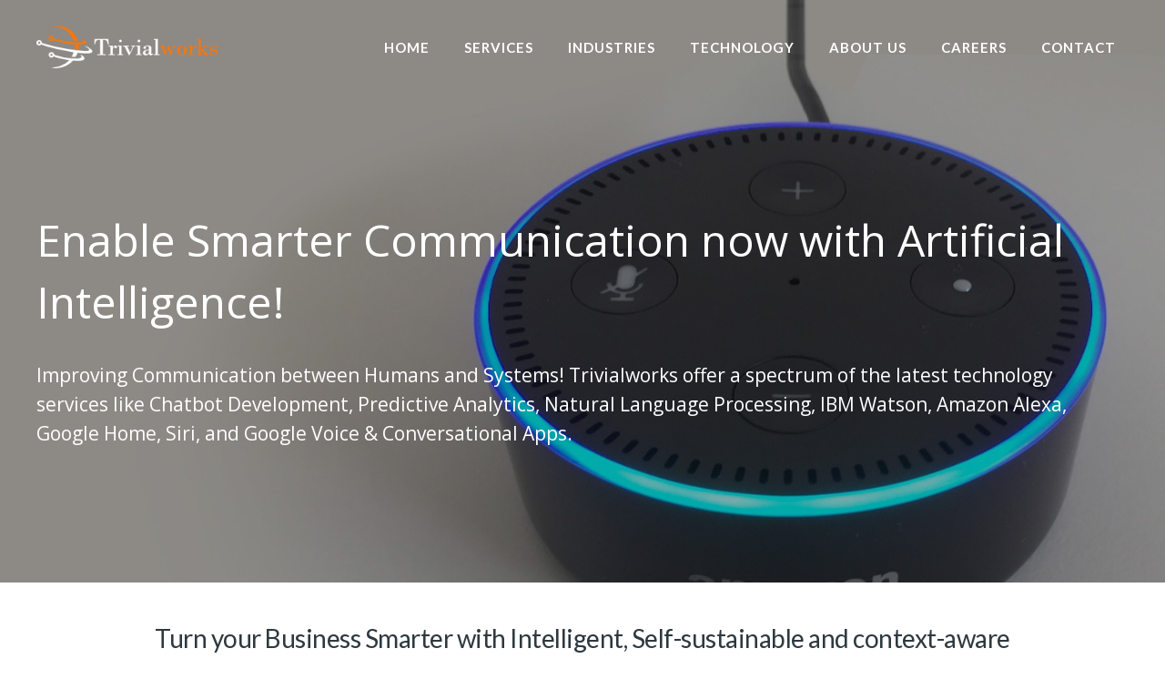

--- FILE ---
content_type: text/html; charset=UTF-8
request_url: https://trivialworks.com/artificial-intelligence/
body_size: 31697
content:


<!DOCTYPE html>
<html lang="en-US">
<head>
<meta charset="UTF-8">
<meta name="viewport" content="width=device-width, initial-scale=1">
<link rel="profile" href="http://gmpg.org/xfn/11">
<link rel="pingback" href="https://trivialworks.com/xmlrpc.php">

<title>Artificial Intelligence Development Company - Trivialworks</title>

<!-- All in One SEO Pack 2.12 by Michael Torbert of Semper Fi Web Design[260,290] -->
<meta name="description"  content="Trivial Works solution is a reputed Software IT company, offering artificial intelligence developer, App Development, custom development company." />

<meta name="keywords"  content="software development company,apps development company,web design company,it company,web development company,.net company,artificial intelligence solution" />

<link rel="canonical" href="https://trivialworks.com/artificial-intelligence/" />
<!-- /all in one seo pack -->
<link rel='dns-prefetch' href='//fonts.googleapis.com' />
<link rel='dns-prefetch' href='//s.w.org' />
<link rel="alternate" type="application/rss+xml" title=" &raquo; Feed" href="https://trivialworks.com/feed/" />
<link rel="alternate" type="application/rss+xml" title=" &raquo; Comments Feed" href="https://trivialworks.com/comments/feed/" />
		<script type="text/javascript">
			window._wpemojiSettings = {"baseUrl":"https:\/\/s.w.org\/images\/core\/emoji\/11\/72x72\/","ext":".png","svgUrl":"https:\/\/s.w.org\/images\/core\/emoji\/11\/svg\/","svgExt":".svg","source":{"concatemoji":"https:\/\/trivialworks.com\/wp-includes\/js\/wp-emoji-release.min.js"}};
			!function(a,b,c){function d(a,b){var c=String.fromCharCode;l.clearRect(0,0,k.width,k.height),l.fillText(c.apply(this,a),0,0);var d=k.toDataURL();l.clearRect(0,0,k.width,k.height),l.fillText(c.apply(this,b),0,0);var e=k.toDataURL();return d===e}function e(a){var b;if(!l||!l.fillText)return!1;switch(l.textBaseline="top",l.font="600 32px Arial",a){case"flag":return!(b=d([55356,56826,55356,56819],[55356,56826,8203,55356,56819]))&&(b=d([55356,57332,56128,56423,56128,56418,56128,56421,56128,56430,56128,56423,56128,56447],[55356,57332,8203,56128,56423,8203,56128,56418,8203,56128,56421,8203,56128,56430,8203,56128,56423,8203,56128,56447]),!b);case"emoji":return b=d([55358,56760,9792,65039],[55358,56760,8203,9792,65039]),!b}return!1}function f(a){var c=b.createElement("script");c.src=a,c.defer=c.type="text/javascript",b.getElementsByTagName("head")[0].appendChild(c)}var g,h,i,j,k=b.createElement("canvas"),l=k.getContext&&k.getContext("2d");for(j=Array("flag","emoji"),c.supports={everything:!0,everythingExceptFlag:!0},i=0;i<j.length;i++)c.supports[j[i]]=e(j[i]),c.supports.everything=c.supports.everything&&c.supports[j[i]],"flag"!==j[i]&&(c.supports.everythingExceptFlag=c.supports.everythingExceptFlag&&c.supports[j[i]]);c.supports.everythingExceptFlag=c.supports.everythingExceptFlag&&!c.supports.flag,c.DOMReady=!1,c.readyCallback=function(){c.DOMReady=!0},c.supports.everything||(h=function(){c.readyCallback()},b.addEventListener?(b.addEventListener("DOMContentLoaded",h,!1),a.addEventListener("load",h,!1)):(a.attachEvent("onload",h),b.attachEvent("onreadystatechange",function(){"complete"===b.readyState&&c.readyCallback()})),g=c.source||{},g.concatemoji?f(g.concatemoji):g.wpemoji&&g.twemoji&&(f(g.twemoji),f(g.wpemoji)))}(window,document,window._wpemojiSettings);
		</script>
		<style type="text/css">
img.wp-smiley,
img.emoji {
	display: inline !important;
	border: none !important;
	box-shadow: none !important;
	height: 1em !important;
	width: 1em !important;
	margin: 0 .07em !important;
	vertical-align: -0.1em !important;
	background: none !important;
	padding: 0 !important;
}
</style>
<style id='dominant-color-styles-inline-css' type='text/css'>
img[data-dominant-color]:not(.has-transparency) { background-color: var(--dominant-color); background-clip: content-box, padding-box; }
</style>
<link rel='stylesheet' id='css-0-css'  href='https://trivialworks.com/wp-content/mmr/22290e9b-1564752960.min.css' type='text/css' media='all' />
<link rel='stylesheet' id='simple-job-board-google-fonts-css'  href='https://fonts.googleapis.com/css?family=Roboto%3A100%2C100i%2C300%2C300i%2C400%2C400i%2C500%2C500i%2C700%2C700i%2C900%2C900i&#038;ver=2.7.2' type='text/css' media='all' />
<link rel='stylesheet' id='css-1-css'  href='https://trivialworks.com/wp-content/mmr/53373189-1564753167.min.css' type='text/css' media='all' />
<link rel='stylesheet' id='css-2-css'  href='https://trivialworks.com/wp-content/mmr/43641011-1554888847.min.css' type='text/css' media='all' />
<link rel='stylesheet' id='css-3-css'  href='https://trivialworks.com/wp-content/mmr/07701d2e-1563858657.min.css' type='text/css' media='screen, all' />
<link rel='stylesheet' id='font_main-css'  href='https://fonts.googleapis.com/css?family=Open+Sans%3A400%2C300%2C600%2C700%2C800&#038;ver=4.9.10' type='text/css' media='all' />
<link rel='stylesheet' id='font_header-css'  href='https://fonts.googleapis.com/css?family=Lato%3A300%2C400%2C700%2C900&#038;ver=4.9.10' type='text/css' media='all' />
<link rel='stylesheet' id='css-4-css'  href='https://trivialworks.com/wp-content/mmr/b5ca0bd0-1554888847.min.css' type='text/css' media='all' />
<script type='text/javascript' src='https://trivialworks.com/wp-content/mmr/e5041396-1463974230.min.js'></script>
<link rel='https://api.w.org/' href='https://trivialworks.com/wp-json/' />
<link rel="EditURI" type="application/rsd+xml" title="RSD" href="https://trivialworks.com/xmlrpc.php?rsd" />
<link rel="wlwmanifest" type="application/wlwmanifest+xml" href="https://trivialworks.com/wp-includes/wlwmanifest.xml" /> 
<meta name="generator" content="WordPress 4.9.10" />
<link rel='shortlink' href='https://trivialworks.com/?p=8327' />
<link rel="alternate" type="application/json+oembed" href="https://trivialworks.com/wp-json/oembed/1.0/embed?url=https%3A%2F%2Ftrivialworks.com%2Fartificial-intelligence%2F" />
<link rel="alternate" type="text/xml+oembed" href="https://trivialworks.com/wp-json/oembed/1.0/embed?url=https%3A%2F%2Ftrivialworks.com%2Fartificial-intelligence%2F&#038;format=xml" />
<meta name="generator" content="Performance Lab 1.4.0; modules: images/dominant-color, images/webp-uploads, site-health/audit-full-page-cache, site-health/webp-support, object-cache/persistent-object-cache-health-check">
<meta name="geo.region" content="IN-LD" />
<meta name="geo.placename" content="Software Technology Park" />
<meta name="geo.position" content="22.351115;78.667743" />
<meta name="ICBM" content="22.351115, 78.667743" />
<script type="application/ld+json">
{
  "@context": "http://schema.org",
  "@type": "LocalBusiness",
  "name": "Trivialworks Solutions Pvt Ltd.",
  "image":"https://trivialworks.com/wp-content/uploads/2018/08/logo-2.png",
   "description": "TrivialWorks is a leading Software and Web App Development Company. We have worked with fortune 500 companies.",
    "address":
        {
            "@type": "PostalAddress",
            "addressLocality": "Software Technology Park",
            "addressRegion": "Lucknow, India",
             "postalCode": "226010",
           	"streetAddress": "ODC, 1st Floor",
            "telephone": "+1 650-681-0316, +91-9129232444"
        },
        "email":"info@trivialworks.com",
  "aggregateRating": {
    "@type": "AggregateRating",
    "ratingValue": "4.2",
    "reviewCount": "29"
   
  },
  "brand":{
  "@type":"Brand",
  "name":"Trivialworks Solutions Pvt Ltd."
  },
 "priceRange": "$$",
  "url": "https://trivialworks.com/"
}
</script>
<script type="application/ld+json">
{
  "@context": "http://schema.org/",
  "@type": "Person",
  "name": "Trivialworks Solutions Pvt Ltd.",
  "sponsor":
    {
    "@type": "Person",
    "name": "Trivialworks Solutions Pvt Ltd.",
    "sameAs": [
    "https://www.facebook.com/trivialworks/",
    "https://twitter.com/trivialworks",
    "https://plus.google.com/u/0/+TrivialWorksSolutionsPvtLtd",
    "https://www.youtube.com/playlist?list=UU3myqrZWEmP_zatlKECW7sg"
]
    }
}
</script>
<script type="application/ld+json">
{
  "@context": "http://schema.org",
  "@type": "Organization ",
  "name": "Trivialworks Solutions Pvt Ltd.",
  "image":"https://trivialworks.com/wp-content/uploads/2018/08/logo-2.png",
  "url": "https://trivialworks.com/",
    "address":
        {
            "@type": "PostalAddress",
            "addressLocality": "Software Technology Park",
            "addressRegion": "Lucknow, India",
             "postalCode": "226010",
           	"streetAddress": "ODC, 1st Floor",
            "telephone": "+1 650-681-0316, +91-9129232444"
        },
        "email":"info@trivialworks.com",
  "contactPoint" : [                                
    { "@type" : "ContactPoint",
    "url":"https://trivialworks.com/",
      "contactType" : "customer service",
      "areaServed" : "India, USA"
    }
    ]
}
</script>
<script type="application/ld+json">
{
  "@context": "https://schema.org/",
  "@type": "WebSite",
  "name": "Trivialworks Solutions Pvt Ltd.",
  "url": "https://trivialworks.com/",
  "potentialAction": {
    "@type": "SearchAction",
    "target": "https://trivialworks.com/?s={search_term_string}",
    "query-input": "required name=search_term_string"
  }
}
</script>
<!-- Global site tag (gtag.js) - Google Analytics -->
<script async src="https://www.googletagmanager.com/gtag/js?id=UA-239541810-2"></script>
<script>
  window.dataLayer = window.dataLayer || [];
  function gtag(){dataLayer.push(arguments);}
  gtag('js', new Date());

  gtag('config', 'UA-239541810-2');
</script>



<style type="text/css">

/* Theme Option Color */

#page { background-color: #f1f1f1; }

#masthead  { background-color: rgba(0, 0, 0, 0); }

#top { background-color: #00deff; }
#masthead.stuck  { background-color: #363f48; }

.sub-menu,
#primary-menu li .sub-menu li:hover .sub-menu a,
#primary-menu li .sub-menu .sub-menu li:hover .sub-menu a,
#primary-menu li .sub-menu .sub-menu .sub-menu  li:hover .sub-menu a,
#slider-main,
.mega-menu-item,
.menu-shop-sub,
.sub-mega  { background-color: #262d33; }
#branding { background-color: #2d343c; }
#content  { background-color: #ffffff; }
#footer  { background-color: #212b36; }
#bottom  { background-color: #1a222b; }

/* Theme Font */

body {
	font-family: "Open Sans", Helvetica, Arial, sans-serif;
}
h1, h2, h3, h4, h5, h6, blockquote, .entry-calendar .meta-month, .entry-calendar .meta-day,
#primary-menu, .blog-calendar, .gallery-filter ul li, .button-main, .button-sub, .button-edge, .button-dark {
	font-family: "Lato", Helvetica, Arial, sans-serif;
}

/* Theme Color Main */

.gallery-box h3 a, .blog-box h3 a, .aio-menu a:before,
a, a:hover, .entry-meta a, .light h3:hover a, .light .text-icon-left i, .text-icon-left i, #branding p, .tabs.tab-mega .nav-tabs li i, .widget-title-big, .testimonial-list cite small,
#bottom p a, #footer-menu li.current_page_item a, .light #footer-menu li.current_page_item a, #bottom #footer-navigation a:hover, #bottom.light #footer-navigation a:hover,
.slider-prev i, .slider-next i, .widget a:hover, .widget li:before, .widget a:before, .light .blog-box a, #footer-widget.light h3 a, .light h1, .light h2, .light h3, .light h4, .light .widget li:before, .light .widget a:before,
.button-go i, .social-media-group h3 strong, .client-group h3 strong, .text-icon-big i, .staff-list span, .staff-grid span, .inner-hover:hover h3 a, .inner-hover:hover h3, .fx-hover-content h3 a, .testimonial-grid cite small, testimonial-list cite small,
.staff-box span, .staff-list span, .dark h3 a, #slider-main .carousel-caption ul li i,
.woocommerce .woocommerce-review-link, .woocommerce .shipping-calculator-button, .widget_product_categories ul li a:before,
.color-main {
	color: #dd721b;
}

.aio-menu .current-menu-item a,
#slider-main h2 span, #branding h2 span, .slider-prev:hover, .slider-next:hover, .line-center, .blog-classic .entry-calendar .meta-day,
.edit-link a, .entry-quote, .lines:after, .prev.page-numbers, .next.page-numbers, .current.page-numbers:hover, .nav-previous a, .nav-next a,
.widget_search .search-submit, .icon-main, .fx-hover-content .line, .button-main, input[type=submit], .comment-list .reply a, .comment-list .edit-link a, .label-main, .button-go:hover,
.gallery-filter li a, .accordion-group .fa-plus, .pricing-group.pricing-highlight .pricing-head,
.inner-hover:hover .button-medium, .list-icon-square li i, .text-icon-square .text-icon, button.input-icon, .input-group-icon button, .page-content .search-form .button-search,
.woocommerce a.button.alt, .woocommerce button.button, a.wc-forward, #vr-menu-shop-button .button, .woocommerce #payment #place_order, .woocommerce-cart .wc-proceed-to-checkout a.checkout-button, .woocommerce div.product form.cart .button, .woocommerce a.button, .woocommerce input[type="submit"], .woocommerce .widget_price_filter .price_slider_amount .button, .woocommerce ul.products li.product .button,
.woocommerce .button, .woocommerce-page .button, .input.wpcf7-submit, .woocommerce-page .button, input.wpcf7-submit, .woocommerce .button, .woocommerce-page .button, .ui-slider .ui-slider-range, .woocommerce nav.woocommerce-pagination ul li span.current,
.background-color-main {
	background-color: #dd721b;
	-webkit-transition: background-color 0.2s linear;
		-moz-transition:background-color 0.2s linear;
		 -o-transition: background-color 0.2s linear;
		    transition: background-color 0.2s linear;
}

.home .sticky, .home .tag-sticky-2, .category-sticky, .widget-title, #reply-title, .comments-title, .screen-reader-text, .comments-title, #reply-title, .title, #secondary .widget-head h3,
.entry-calendar .meta-day, .menu-shop-sub, .sub-menu, .mega-menu-item, .quote,
.border-color-main {
	border-color: #dd721b;
}

.tabs .nav-tabs li.active, .box-center, .box-left,
.border-color-main {
	border-top-color: #dd721b;
}
.tabs.tab-mega .nav-tabs li.active,
.border-color-main {
	border-bottom-color: #dd721b;
}

/* Theme Color Sub */

.icon-sub, .button-sub,
.background-color-main {
	background-color: #f38a01;
}

/* Theme Color Gray Level 1 */

.stuck #menu.dark > li > a, #primary-menu.dark .sub-menu li a,
h1, h2, h3, h4, h5, h1 a, h2 a, h3 a, h4 a, h5 a, item.dark .caption-header, .item.dark h2, #top.dark a, .entry-quote p, .entry-quote i, .entry-quote cite, .light .blog-box h2 a, .item.dark h2,
#button-shop-cart, .slider-prev:hover i, .slider-next:hover i,.page-numbers .page-numbers, .button-icon, .button-go:hover i, .widget_nav_menu .sub-menu ul li a:hover,
#secondary li a, .widget_search .search-submit:hover, .widget_search .search-submit:focus, .pricing-group .button-edge:hover, .button-edge,
.pricing-grid .button-edge:hover, .inner-hover:hover .button-medium, .light a.button-edge:hover, .light a.button-edge:hover i,
a.wc-forward:after, .woocommerce nav.woocommerce-pagination ul li span.current, .lb-data .lb-caption, .order-total, .cart-collaterals .shipping_calculator h2 a:hover,

.color-gray-1 {
	color: #2e393f;
}

.edit-link a:hover, .reply a:hover, .nav-previous a:hover, .nav-next a:hover, .blog-classic .entry-calendar .meta-month,
#site-search, .mm-menu, .edit-link:hover, .current.page-numbers, .current.page-numbers:hover, .prev.page-numbers:hover, .next.page-numbers:hover,
.entry-link, #slider-main p span, #branding p span, .slider-prev, .slider-next, .fx-hover-back, .button-main:hover, .button-dark, .button-go, input[type=submit]:hover, a.button-edge:hover, .button-sub:hover,
.pricing-group .pricing-head, .pricing-group.pricing-highlight a.button-edge:hover, .pricing-grid.pricing-highlight a.button-edge:hover,
.gallery-filter li.active a, .gallery-filter li a:hover, .wpml-top-flag .wpml-flag-lists,
.inner-hover:hover, .staff-box:hover .staff-foot, .project-box:hover .project-foot, .list-icon-circle li i, .text-icon-circle .text-icon,
.woocommerce a.wc-backward:hover, .woocommerce button.button:hover, .woocommerce #payment #place_order:hover, .woocommerce-cart .wc-proceed-to-checkout a.checkout-button:hover, .woocommerce div.product form.cart .button:hover, .woocommerce input[type="submit"]:hover, .woocommerce .widget_price_filter .price_slider_amount .button:hover, .woocommerce ul.products li.product .button:hover, .woocommerce .button:hover, .woocommerce-page .button:hover, .woocommerce .button:hover, input.wpcf7-submit:hover, .woocommerce-page .button:hover, .woocommerce .quantity .plus, .woocommerce .quantity .minus,  #vr-menu-shop .buttons .button:hover,
.woocommerce a.button.alt:hover, .woocommerce-page nav.woocommerce-pagination .page-numbers li a.prev, .woocommerce-page nav.woocommerce-pagination .page-numbers li a.next,
.background-color-gray-1 {
	background-color: #2e393f;
	-webkit-transition: background-color 0.2s linear;
		-moz-transition:background-color 0.2s linear;
		 -o-transition: background-color 0.2s linear;
		    transition: background-color 0.2s linear;
}

.pricing-group.pricing-highlight a.button-edge,
.pricing-grid.pricing-highlight a.button-edge,
.border-color-gray-1 {
	border-color: #2e393f;
}

/* Theme Color Gray Level 2 */


#footer-address.dark .icon-address h3, #footer-address.dark .icon-address i, #bottom.dark #footer-menu > li > a,
body, i, .item.dark p, .light .blog-box p, .item.dark p, .item.dark ul li, .item.dark .caption-content p, .item.dark .caption-content ul, .item.dark .caption-content i,
.widget_product_categories ul li a, .woocommerce ul.product_list_widget li a,
.woocommerce-cart .cart-collaterals .cart_totals tr td, .woocommerce-cart .cart-collaterals .cart_totals tr th,
.color-gray-2 {
	color: #485257;
}

.button-dark:hover, .light .button-main:hover,
.menu-shop-sub .button:hover, .woocommerce ul.products li.product .button:hover, .woocommerce #vr-menu-shop-button a.button:hover,

.light .lines,
.background-color-gray-2 {
	background-color: #485257;
}

.staff-box:hover .project-foot, .project-box:hover .project-foot, .item.dark .caption-content .icon-circle,
.border-color-gray-2 {
	border-color: #485257;
}

/* Theme Color Gray Level 3 */

#footer-address.light .icon-address h3, #footer-address.light .icon-address i, #footer-address.dark .icon-address small,
.mega-menu-shop .amount, .light #footer-menu li a, .page-header h1, .comment-metadata a, .light .blog-box .blog-meta,
.form-group .form-icon i, .testimonial-grid blockquote, .testimonial-list blockquote, blockquote,
.staff-grid .button-icon i, .staff-list .button-icon i, .light li i, #footer.light .icon-address i, #footer.light .icon-address h3,
.menu-shop-sub, .woocommerce .products .product .price span, .woocommerce .price del span, .vr-menu-shop-sub, .vr-menu-shop-sub .quantity .amount, .vr-menu-shop-sub .total, .vr-menu-shop-sub .total .amount, .product_list_widget span.amount, .product_list_widget span.reviewer,
.color-gray-3 {
	color: #808687;
}

.owl-pagination .owl-page.active span,
.background-color-gray-3 {
	background-color: #808687;
}

#site-search .search-form,
.border-color-gray-3 {
	border-color: #808687;
}

/* Theme Color Gray Level 4 */

.blog-standard, .blog-box .inner-hover, .staff-box .inner-hover, .project-box .inner-hover, .project-box-list .inner-hover, .gallery-box .inner-hover,
.project-box .project-foot, .staff-box .staff-foot, input[type=text], input[type=email], input[type=url], textarea, .form-group textarea,
.border-color-gray-4 {
	border-color: #dedede;
}

.owl-pagination .owl-page span,
.background-color-gray-4 {
	background-color: #dedede;
}

/* Theme Color Gray Level 5 */

.mm-menu, .mm-menu .mm-title, .mm-menu .sub-menu .menu-item a,
.color-gray-5 {
	color: #f5f5f5;
}
.staff-box .staff-foot, .project-box .project-foot, .pricing-grid .pricing-foot, .lines,
.background-color-gray-5 {
	background-color: #f5f5f5;
}

/* Theme Color White */

.aio-menu .sub-menu .current-menu-item a:before, .wpml-top-flag .wpml-flag-lists li,
.text-icon-left .text-icon i, .text-icon-center .text-icon i, .list-icon-circle li i, .list-icon-square li i,
.entry-quote-type blockquote, #footer-address.light .icon-address small,
#logo h1 a, .light.panel-faq .text-icon-left .text-icon i, .blog-classic .entry-calendar .meta-day, .blog-classic .entry-calendar .meta-month, #top.dark .button-dark,
#top.light p, #top.light a, #top.light .social-media a i,#top.light a:hover, .accordion-group .fa-plus, #top.light i, .light .blog-box:hover p,
#branding.light h2, #branding.light .breadcrumb, #branding.light .breadcrumb a, .item.light h2, .item.light p,
.edit-link a, .prev.page-numbers, .next.page-numbers, .current.page-numbers, .nav-links .nav-previous:hover a, .nav-links .nav-next:hover a, .edit-link a:hover, .next.page-numbers:hover, .next.page-numbers:hover,
#footer.light h4, #footer.light, #footer.light .icon-address small, .widget_search .search-submit i, .button-main i, .button-sub i, .button-dark i, .button-sub:hover,
a.button-dark:hover, a.button-edge:hover, a.button-edge:hover i, .button-dark, a.button-main:hover, .button-main:hover i, .button-dark, .button-dark:hover, .button-dark i, input[type=submit]:hover,
.light a.button-edge, .light .button-edge i, .light h2, .light p, .light a, .light .button-main:hover, .light blockquote i,
.light .banner-left .banner-head p, .staff-box .button-icon:hover i, .staff-list .button-icon:hover i,
.staff-grid .button-icon:hover i, .staff-list .button-icon:hover i, .page-content .search-form .button-search i,
.gallery-filter li a, .gallery-filter li.active a, .gallery-filter li a:hover, .gallery-grid h3 a, .pricing-group .button-edge, .pricing-group.pricing-highlight a.button-edge:hover,
.pricing-grid .button-edge, .pricing-grid.pricing-highlight a.button-edge:hover, .social-media-group .social-media-item i, .social-media-group .social-media-media:hover i, .social-media-group h3, .client-group h3,
.inner-hover:hover, .list-icon-circle li i, .text-icon-circle .text-icon i, .woocommerce button.button, .light,
.menu-shop-sub .button:hover, .woocommerce ul.products li.product .button:hover, .woocommerce a.button:hover, .woocommerce button.button:hover, .woocommerce .woocommerce-message a, .woocommerce .woocommerce-message a:hover, .woocommerce .wc-backward, .woocommerce nav.woocommerce-pagination ul li span.current,
.woocommerce .button:hover, .woocommerce-page .button:hover, .woocommerce .cart .button:hover, .woocommerce .cart input.button:hover, .woocommerce input[type="submit"]:hover, .woocommerce .button:hover, .woocommerce-page input[type="submit"]:hover, .woocommerce-page .button:hover,
.woocommerce button.button:hover, .woocommerce input.button:hover, .nav-links .nav-previous a, .nav-links .nav-next a, .woocommerce ul.products li.product .button,
.post-navigation .nav-previous:hover:after, .post-navigation .nav-next:hover:after, .counter h3, .counter h3 i, .woocommerce .widget_price_filter .price_slider_amount .button,
.light .text-icon-left h3, .pricing-grid .pricing-head, .pricing-grid .pricing-head i, .pricing-widget .pricing-head, .pricing-widget .pricing-head i, .woocommerce a.button,
.color-white {
	color: #ffffff;
}

.pricing-group .button-edge:hover, .pricing-grid .button-edge:hover, .light a.button-edge:hover, .panel-lines .line-center,
.background-color-white {
	background-color: #ffffff;
}

#top.light .social-media a, .light .button-edge, .pricing-group .button-edge, .pricing-grid .button-edge,
.border-color-white {
	border-color: #ffffff;
}

/* Menu */

#logo {
	margin-top: 28px;
}
#button-shop { padding-bottom: 40px; }
.menu-shop-sub {
	margin-top: 40px;
}
#primary-menu > li > .sub-menu,
#primary-menu > li > .mega-menu-item {
	margin-top: 25px !important;
}
#primary-menu > li {
	padding: 30px 0 30px 10px;
}
#primary-menu > li > a,
#primary-menu > li.current-menu-ancestor > a,
#primary-menu > li.current-menu-item > a,
#primary-menu > li.current_page_item > a {
	border: 2px solid rgba(0, 0, 0, 0);
	border-radius: 1px;
	padding: 10px 12px;
}
#primary-menu > li:hover > a {
	background-color: #dd721b;
	border-color: #dd721b;
}
#primary-menu > li.current-menu-ancestor > a,
#primary-menu > li.current-menu-item > a,
#primary-menu > li.current_page_item > a {
	border-color: #ffffff;
}
#primary-menu > li.current-menu-ancestor:hover > a,
#primary-menu > li.current-menu-item:hover > a,
#primary-menu > li.current_page_item:hover > a {
	border-color: #dd721b;
}
#menu .button-icon {
	padding-top: 40px;
}
#menu #button-shop {
	padding-top: 40px;
}
#menu .button-icon i {
	color: #ffffff;
}

/* Menu Stuck */

.stuck #menu.light #logo h1 a {
	color: #ffffff;
}
.stuck .menu-shop-sub{
	margin-top: 25px;
}
.stuck #primary-menu > li > .sub-menu,
.stuck #primary-menu > li > .mega-menu-item {
	margin-top: 0 !important;
}
.stuck #primary-menu > li {
	padding: 0;
}
.stuck #primary-menu > li > a {
	padding: 25px 16px;
	border: 0px;
	border-radius: 0;
}

.stuck #logo h1 a,
.stuck #menu.dark i,
#masthead.stuck #primary-menu > li > a {
	color: #1a222b;
}
#menu.light #primary-menu > li > a {
	color: #ffffff !important;
}
#primary-menu > li:hover > a,
.stuck #primary-menu > li:hover > a,
.stuck #primary-menu > li.current-menu-ancestor > a,
.stuck #primary-menu > li.current-menu-item > a,
.stuck #primary-menu > li.current_page_item > a,
#primary-menu li .sub-menu > li:hover > a,
#primary-menu li .sub-menu .sub-menu > li:hover > a,
#primary-menu li .sub-menu .sub-menu .sub-menu > li:hover > a,
#primary-menu li .sub-menu .sub-menu .sub-menu .sub-menu > li:hover > a,
#primary-menu .sub-menu > .current-menu-ancestor > a,
#primary-menu .sub-menu > .current-menu-parent > a,
.sub-menu li > a:hover, .mm-menu .menu-item:hover, #button-shop-cart,  #button-shop-cart i,
.sub-menu > .current_page_item > a,
.sub-menu > .current-menu-item > a,
.mega-menu-insert .sub-menu > .current_page_item > a,
.mega-menu-insert .sub-menu > .current-menu-item > a,
#primary-menu .mega-menu-item .mega-menu-insert ul > li.current_page_item > a,
.wpml-top-flag .wpml-flag-lists li:hover,
.selection-invert {
	color: #ffffff !important;
	background-color: #dd721b !important;
	-webkit-transition: background-color 0.2s linear;
		-moz-transition:background-color 0.2s linear;
		 -o-transition: background-color 0.2s linear;
		    transition: background-color 0.2s linear;
}

#menu.dark #primary-menu > li > a,
#menu.dark #button-search i, #menu.dark #button-menu i {
				/*color: #ffffff !important;*
	}
#menu.dark #primary-menu > li.current-menu-ancestor > a,
#menu.dark #primary-menu > li.current-menu-item > a,
#menu.dark #primary-menu > li.current_page_item > a {
			/*color-color: #ffffff !important;*/
	}


.widget_nav_menu .sub-menu li:hover,
.widget_nav_menu .sub-menu li a:hover { color: #1a222b !important; }


#bottom.dark #footer-menu > li.current-menu-item > a {
	color: #dd721b !important;
}

.aio-menu .current-menu-item a, .aio-menu .current-menu-item a:before {
	color: #ffffff !important;
}


::selection {
	background-color: #dd721b;
	color: #ffffff;
}
::-moz-selection {
	background-color: #dd721b;
	color: #ffffff;
}


	#branding { background-image:url('https://trivialworks.com/wp-content/uploads/2018/08/index_header6.jpg'); }


.post.hentry h1, #branding h1, #footer-widget h1 { font-size: 28px; line-height: 36px; }
.post.hentry h2, #branding h2, #footer-widget h2 { font-size: 24px; line-height: 32px; }
.post.hentry h3, #branding h3, #footer-widget h3, #secondary .widget-title, #footer-widget .widget-title { font-size: 20px; line-height: 28px; }
.post.hentry h4, #branding h4, #footer-widget h4 { font-size: 18px; line-height: 26px; }
.post.hentry h5, #branding h5, #footer-widget h5 { font-size: 16px; line-height: 24px; }
.post.hentry h6, #branding h6, #footer-widget h6 { font-size: 15px; line-height: 23px; }
.post.hentry p, #branding p,  #footer-widget p { font-size: 14px; line-height: 22px; }
.post.hentry ul, #branding ul, #footer-widget ul { font-size: 14px; line-height: 22px; }

#primary-menu li a { font-size: 15px !important; }
#bottom p, #bottom ul li a { font-size: 15px !important; }


</style>

		<style type="text/css">.recentcomments a{display:inline !important;padding:0 !important;margin:0 !important;}</style>
		                <style type="text/css" media="all"
                       id="siteorigin-panels-layouts-head">/* Layout 8327 */ #pgc-8327-0-0 , #pgc-8327-1-0 , #pgc-8327-2-0 , #pgc-8327-3-0 , #pgc-8327-4-0 , #pgc-8327-5-0 { width:100%;width:calc(100% - ( 0 * 30px ) ) } #pl-8327 #panel-8327-0-0-0 , #pl-8327 #panel-8327-1-0-0 , #pl-8327 #panel-8327-2-0-0 , #pl-8327 #panel-8327-3-0-0 , #pl-8327 #panel-8327-4-0-0 , #pl-8327 #panel-8327-5-0-0 {  } #pg-8327-0 , #pg-8327-1 , #pg-8327-2 , #pg-8327-3 , #pg-8327-4 , #pl-8327 .so-panel { margin-bottom:30px } #pl-8327 .so-panel:last-child { margin-bottom:0px } #pg-8327-0.panel-no-style, #pg-8327-0.panel-has-style > .panel-row-style , #pg-8327-1.panel-no-style, #pg-8327-1.panel-has-style > .panel-row-style , #pg-8327-2.panel-no-style, #pg-8327-2.panel-has-style > .panel-row-style , #pg-8327-3.panel-no-style, #pg-8327-3.panel-has-style > .panel-row-style , #pg-8327-4.panel-no-style, #pg-8327-4.panel-has-style > .panel-row-style , #pg-8327-5.panel-no-style, #pg-8327-5.panel-has-style > .panel-row-style { -webkit-align-items:flex-start;align-items:flex-start } #panel-8327-1-0-0> .panel-widget-style { max-width: 1150px;margin: 0 auto } #pgc-8327-3-0 { align-self:auto } @media (max-width:780px){ #pg-8327-0.panel-no-style, #pg-8327-0.panel-has-style > .panel-row-style , #pg-8327-1.panel-no-style, #pg-8327-1.panel-has-style > .panel-row-style , #pg-8327-2.panel-no-style, #pg-8327-2.panel-has-style > .panel-row-style , #pg-8327-3.panel-no-style, #pg-8327-3.panel-has-style > .panel-row-style , #pg-8327-4.panel-no-style, #pg-8327-4.panel-has-style > .panel-row-style , #pg-8327-5.panel-no-style, #pg-8327-5.panel-has-style > .panel-row-style { -webkit-flex-direction:column;-ms-flex-direction:column;flex-direction:column } #pg-8327-0 .panel-grid-cell , #pg-8327-1 .panel-grid-cell , #pg-8327-2 .panel-grid-cell , #pg-8327-3 .panel-grid-cell , #pg-8327-4 .panel-grid-cell , #pg-8327-5 .panel-grid-cell { margin-right:0 } #pg-8327-0 .panel-grid-cell , #pg-8327-1 .panel-grid-cell , #pg-8327-2 .panel-grid-cell , #pg-8327-3 .panel-grid-cell , #pg-8327-4 .panel-grid-cell , #pg-8327-5 .panel-grid-cell { width:100% } #pl-8327 .panel-grid-cell { padding:0 } #pl-8327 .panel-grid .panel-grid-cell-empty { display:none } #pl-8327 .panel-grid .panel-grid-cell-mobile-last { margin-bottom:0px }  } </style><link rel="icon" href="https://trivialworks.com/wp-content/uploads/2018/03/cropped-24x24-32x32.png" sizes="32x32" />
<link rel="icon" href="https://trivialworks.com/wp-content/uploads/2018/03/cropped-24x24-192x192.png" sizes="192x192" />
<link rel="apple-touch-icon-precomposed" href="https://trivialworks.com/wp-content/uploads/2018/03/cropped-24x24-180x180.png" />
<meta name="msapplication-TileImage" content="https://trivialworks.com/wp-content/uploads/2018/03/cropped-24x24-270x270.png" />
		<style type="text/css" id="wp-custom-css">
			.seebio .btn {
    padding: 7px;
    display: block;
    margin: 7px auto;
    background-color: #d8711d;
    border-color: #d8711d;
    width: 100px;
}

.bioModal{
    z-index: 9999;
}

#content {
    z-index: inherit;
}		</style>
	
<!-- Global site tag (gtag.js) - Google Analytics -->
<script async src="https://www.googletagmanager.com/gtag/js?id=UA-90542416-1"></script>
<script>
  window.dataLayer = window.dataLayer || [];
  function gtag(){dataLayer.push(arguments);}
  gtag('js', new Date());

  gtag('config', 'UA-90542416-1');
</script>

<meta name="p:domain_verify" content="72e580e6d65506372cdb0587b90eb81e"/>
<style type="text/css">
.preloader {  position: fixed;  top: 0;  left: 0;  right: 0;  bottom: 0;  z-index: 999999;  background: #fff;}
.preloader > i {  position: absolute;  font-size: 36px;  line-height: 36px;  top: 50%;  left: 50%;  height: 36px;
  width: 36px;  margin-top: -15px;  margin-left: -15px;  display: inline-block; }
  .sjb-page {    padding:  20px;}
  body.post-type-archive-trivial_portfolio #branding, body.trivial_portfolio-template-default #branding{    height: 100px !important;    padding-top: 50px; }

.portfolio_block {    margin-top: 68px; }
.portfolio_item_title h4 {       color: #313131;    font-size: 14px;    letter-spacing: 2px;    text-align: center;    margin-bottom: 0; font-weight: 700; text-transform: uppercase;   }
.portfolio_item a:hover, .portfolio_item a:hover h4 { color: #25a3a4 !important; text-decoration: none;} 

.portfolio_item .innerpadding {   /* padding-left: 50px;*/  padding-right: 30px; }

.portfolio-details-css .sub-titlecss {     color: #666666;    font-size: 16px;    line-height: 30px;  margin-bottom: 12px; }
    
.portfolio-details-css .portfolio-title, .portfolio-title {    font-size: 24px;    color: #313131;    letter-spacing: 6px;    text-align: left;    margin-bottom: 20px;    line-height: 25px;
    margin-top: -4px;    text-transform: uppercase;font-weight: 700;display: block; width: 100%;}
.preview_categ a {    color: #b5b5b5; }
.preview_categ {    color: #b5b5b5;    text-align: center;    font-size: 11px;    letter-spacing: 1px; }
.grid {  margin: 2rem auto;}
.grid-item {  width: 340px;  height: auto;  float: left;  margin-bottom: 40px;}
.grid-item img {  display: block;  width: 100%; }
.pplinfo a{ color: #666; }
.grid-item .portfolio-iamge{ -webkit-transition: all 0.2s;    transition: all 0.2s;}
.grid-item .portfolio-iamge:hover{    transform: scale(1.2, 1.2);    -webkit-transform: scale(1.2, 1.2);}
.grid-item  .Portfolio-item {    overflow: hidden; }

.grid-item  .Portfolio-item .ppl-post-title { } 
.grid-item  .Portfolio-item .ppl-post-title a{   
 -webkit-transition: color 0.2s;transition: color 0.2s;color: #313131;font-size: 14px; letter-spacing: 2px; text-align: center;margin-bottom: 0; font-weight: 700; text-transform: uppercase;
  }

.grid-item  .Portfolio-item .ppl-post-title :hover a { color: #25a3a4; } 
.contentarea ol, .contentarea ul {    padding-left: 0; }
.optionset {    margin: 0;    padding-left: 0;    text-align: center;    line-height: 13px; }
.portfolio_item {    width: 20%;    margin-bottom: 40px;}
.contentarea ul li {    list-style: none !important;}
.contentarea ul li {    margin-left: 23px;    position: relative;}
.optionset li {    list-style: none;    margin-left: 0 !important;    margin-right: 10px;    display: inline-block;    line-height: 13px; margin-bottom: 10px;}

.optionset li a {    color: #484848;    font-size: 13px;    line-height: 13px;}
.item_list .item, .item_list .featured_item_fadder, .featured_item_fadder, .module_fader {    overflow: hidden; }
.portfolio_item_img {    margin-bottom: 15px;    display: block; }
section.projectCarouselslider {    padding-right: 20px; }

@media (min-width: 1199px) { 
    .portfolio-section .portfolio-itemcss{ width: 20%; }

}

@media (max-width: 770px){
	.portfolio-section .portfolio_item{ width: 48%; }

}
</style>




</head>


<body class="page-template-default page page-id-8327 siteorigin-panels siteorigin-panels-before-js armada-child-theme">
  <!--.preloader-->
  <!--<div class="preloader"> <i class="fa fa-circle-o-notch fa-spin"></i></div>-->
  <!--/.preloader-->

<!-- begin #page -->
<div id="page" class="hfeed site sticky_header page-full">

	
	
	<!-- begin #masthead -->
	<header id="masthead" class="masthead-corporate site-header  clearfix" role="banner">
		
		<!-- begin #site-search-->
		<div id="site-search">
			<div class="container">
				<form role="search" method="get" class="search-form" action="https://trivialworks.com/">
	<button type="submit" class="button-search search-submit"><i class="fa fa-search"></i></button>
	<label>
		<input type="text" class="search-field" placeholder="Search " value="" name="s" title="Search :"/>
	</label>
</form>
			</div>
		</div>
		<!-- end #site-search -->

		
		<!-- begin #menu -->
		<div id="menu" class="clearfix light">
			<div class="container">

				<!-- begin #logo -->
				<div id="logo">
											<a href="https://trivialworks.com/" rel="home"><img src="https://trivialworks.com/wp-content/uploads/2018/08/logo-2.png" alt="TrivialWorks® logo " /></a>
									</div>
				<!-- end #logo -->

				<div id="button-menu" class="button-icon"><a href="#mobile-navigation"><i class="fa fa-bars"></i></a></div>
				<!-- 					<div id="button-shop">
						<a id="button-shop-cart" href="">
							<i class="fa fa-shopping-cart"></i> 						</a>
						<div class="menu-shop-sub">
													</div>
					</div>
								<div id="button-search" class="button-icon"><i class="fa fa-search"></i></div> -->

				<!-- begin #site-navigation -->
				<nav id="site-navigation" class="main-navigation" role="navigation">
					<ul id="primary-menu" class="light"><li id="menu-item-3813" class="menu-item menu-item-type-post_type menu-item-object-page menu-item-home menu-item-3813"><a href="https://trivialworks.com/">Home</a></li>
<li id="menu-item-5017" class="menu-item menu-item-type-custom menu-item-object-custom menu-item-has-children menu-item-5017"><a href="#">Services</a>
<ul class="sub-menu">
	<li id="menu-item-9915" class="menu-item menu-item-type-post_type menu-item-object-page menu-item-9915"><a href="https://trivialworks.com/full-stack-development/">Full Stack Development</a></li>
	<li id="menu-item-9918" class="menu-item menu-item-type-post_type menu-item-object-page menu-item-9918"><a href="https://trivialworks.com/it-consulting/">IT Consulting</a></li>
	<li id="menu-item-5022" class="menu-item menu-item-type-post_type menu-item-object-page menu-item-5022"><a href="https://trivialworks.com/dedicated-developer/">Dedicated Developer</a></li>
	<li id="menu-item-5019" class="menu-item menu-item-type-post_type menu-item-object-page menu-item-5019"><a href="https://trivialworks.com/ui-ux-design/">UI/UX Design</a></li>
	<li id="menu-item-5021" class="menu-item menu-item-type-post_type menu-item-object-page menu-item-5021"><a href="https://trivialworks.com/software-testing/">Software Testing</a></li>
	<li id="menu-item-5025" class="menu-item menu-item-type-post_type menu-item-object-page menu-item-5025"><a href="https://trivialworks.com/maintenance-support/">Maintenance &#038; Support</a></li>
</ul>
</li>
<li id="menu-item-5077" class="menu-item menu-item-type-custom menu-item-object-custom menu-item-has-children menu-item-5077"><a href="#">Industries</a>
<ul class="sub-menu">
	<li id="menu-item-10137" class="menu-item menu-item-type-post_type menu-item-object-page menu-item-10137"><a href="https://trivialworks.com/retail-ecommerce/">Retail &#038; E-Commerce</a></li>
	<li id="menu-item-5090" class="menu-item menu-item-type-post_type menu-item-object-page menu-item-5090"><a href="https://trivialworks.com/manufacturing/">Manufacturing</a></li>
	<li id="menu-item-7812" class="menu-item menu-item-type-post_type menu-item-object-page menu-item-7812"><a href="https://trivialworks.com/life-science-healthcare/">Life Science &#038; Healthcare</a></li>
	<li id="menu-item-5081" class="menu-item menu-item-type-post_type menu-item-object-page menu-item-5081"><a href="https://trivialworks.com/telecom-engineering/">Telecom &#038; Engineering</a></li>
	<li id="menu-item-7832" class="menu-item menu-item-type-post_type menu-item-object-page menu-item-7832"><a href="https://trivialworks.com/media-entertainment/">Media &#038; Entertainment</a></li>
	<li id="menu-item-5088" class="menu-item menu-item-type-post_type menu-item-object-page menu-item-5088"><a href="https://trivialworks.com/sports/">Sports &#038; Fitness</a></li>
</ul>
</li>
<li id="menu-item-5027" class="menu-item menu-item-type-custom menu-item-object-custom current-menu-ancestor current-menu-parent menu-item-has-children menu-item-5027"><a href="#">Technology</a>
<ul class="sub-menu">
	<li id="menu-item-5039" class="menu-item menu-item-type-custom menu-item-object-custom menu-item-has-children menu-item-5039"><a href="https://trivialworks.com/enterprise-mobility/">Enterprise Mobility</a>
	<ul class="sub-menu">
		<li id="menu-item-5062" class="menu-item menu-item-type-post_type menu-item-object-page menu-item-5062"><a href="https://trivialworks.com/ios/">iOS</a></li>
		<li id="menu-item-5063" class="menu-item menu-item-type-post_type menu-item-object-page menu-item-5063"><a href="https://trivialworks.com/android/">Android</a></li>
		<li id="menu-item-6033" class="menu-item menu-item-type-post_type menu-item-object-page menu-item-6033"><a href="https://trivialworks.com/react-native/">React Native</a></li>
		<li id="menu-item-6206" class="menu-item menu-item-type-post_type menu-item-object-page menu-item-6206"><a href="https://trivialworks.com/smart-tv/">Smart TV</a></li>
	</ul>
</li>
	<li id="menu-item-5041" class="menu-item menu-item-type-custom menu-item-object-custom menu-item-has-children menu-item-5041"><a href="#">Web Technologies</a>
	<ul class="sub-menu">
		<li id="menu-item-5073" class="menu-item menu-item-type-post_type menu-item-object-page menu-item-5073"><a href="https://trivialworks.com/net/">.NET</a></li>
		<li id="menu-item-5075" class="menu-item menu-item-type-post_type menu-item-object-page menu-item-5075"><a href="https://trivialworks.com/react-js/">React JS</a></li>
		<li id="menu-item-5074" class="menu-item menu-item-type-post_type menu-item-object-page menu-item-5074"><a href="https://trivialworks.com/php/">PHP</a></li>
		<li id="menu-item-6158" class="menu-item menu-item-type-post_type menu-item-object-page menu-item-6158"><a href="https://trivialworks.com/angular-js/">Angular JS</a></li>
	</ul>
</li>
	<li id="menu-item-5038" class="menu-item menu-item-type-custom menu-item-object-custom current-menu-item menu-item-has-children menu-item-5038"><a href="http://trivialworks.com/artificial-intelligence/">Artificial Intelligence</a>
	<ul class="sub-menu">
		<li id="menu-item-5060" class="menu-item menu-item-type-post_type menu-item-object-page menu-item-5060"><a href="https://trivialworks.com/bot-development/">Bot development</a></li>
		<li id="menu-item-5058" class="menu-item menu-item-type-post_type menu-item-object-page menu-item-5058"><a href="https://trivialworks.com/ibm-watson/">IBM Watson</a></li>
		<li id="menu-item-6175" class="menu-item menu-item-type-post_type menu-item-object-page menu-item-6175"><a href="https://trivialworks.com/amazon-alexa/">Amazon Alexa</a></li>
		<li id="menu-item-5059" class="menu-item menu-item-type-post_type menu-item-object-page menu-item-5059"><a href="https://trivialworks.com/google-vision/">Google Vision</a></li>
	</ul>
</li>
	<li id="menu-item-8359" class="menu-item menu-item-type-post_type menu-item-object-page menu-item-8359"><a href="https://trivialworks.com/blockchain/">Blockchain</a></li>
	<li id="menu-item-8590" class="menu-item menu-item-type-post_type menu-item-object-page menu-item-8590"><a href="https://trivialworks.com/chatbot-development/">Chatbot Development</a></li>
	<li id="menu-item-8619" class="menu-item menu-item-type-post_type menu-item-object-page menu-item-8619"><a href="https://trivialworks.com/internet-of-things/">IoT</a></li>
	<li id="menu-item-8589" class="menu-item menu-item-type-post_type menu-item-object-page menu-item-8589"><a href="https://trivialworks.com/robotic-process-automation/">Robotic Automation</a></li>
	<li id="menu-item-8592" class="menu-item menu-item-type-post_type menu-item-object-page menu-item-8592"><a href="https://trivialworks.com/cryptocurrency-exchange-development/">Cryptocurrency Exchange</a></li>
	<li id="menu-item-8591" class="menu-item menu-item-type-post_type menu-item-object-page menu-item-8591"><a href="https://trivialworks.com/initial-coin-offer/">Initial Coin Offer</a></li>
	<li id="menu-item-5028" class="menu-item menu-item-type-custom menu-item-object-custom menu-item-has-children menu-item-5028"><a href="#">Cloud</a>
	<ul class="sub-menu">
		<li id="menu-item-5050" class="menu-item menu-item-type-post_type menu-item-object-page menu-item-5050"><a href="https://trivialworks.com/aws/">AWS</a></li>
		<li id="menu-item-5052" class="menu-item menu-item-type-post_type menu-item-object-page menu-item-5052"><a href="https://trivialworks.com/windows-azure/">Windows Azure</a></li>
		<li id="menu-item-6190" class="menu-item menu-item-type-post_type menu-item-object-page menu-item-6190"><a href="https://trivialworks.com/ibm-cloud/">IBM Cloud</a></li>
		<li id="menu-item-5051" class="menu-item menu-item-type-post_type menu-item-object-page menu-item-5051"><a href="https://trivialworks.com/heroku/">Heroku</a></li>
		<li id="menu-item-5053" class="menu-item menu-item-type-post_type menu-item-object-page menu-item-5053"><a href="https://trivialworks.com/google-app-engine/">Google App Engine</a></li>
	</ul>
</li>
	<li id="menu-item-6196" class="menu-item menu-item-type-post_type menu-item-object-page menu-item-6196"><a href="https://trivialworks.com/enterprise-cms/">Enterprise CMS</a></li>
	<li id="menu-item-6200" class="menu-item menu-item-type-post_type menu-item-object-page menu-item-6200"><a href="https://trivialworks.com/database/">Database</a></li>
</ul>
</li>
<li id="menu-item-5078" class="hidden menu-item menu-item-type-custom menu-item-object-custom menu-item-5078"><a href="#">Resources</a></li>
<li id="menu-item-5096" class="menu-item menu-item-type-post_type menu-item-object-page menu-item-5096"><a href="https://trivialworks.com/about-us/">About Us</a></li>
<li id="menu-item-5100" class="menu-item menu-item-type-post_type menu-item-object-page menu-item-has-children menu-item-5100"><a href="https://trivialworks.com/careers/">Careers</a>
<ul class="sub-menu">
	<li id="menu-item-6219" class="menu-item menu-item-type-post_type menu-item-object-page menu-item-6219"><a href="https://trivialworks.com/life-at-trivialworks/">Life at TrivialWorks</a></li>
	<li id="menu-item-8706" class="menu-item menu-item-type-post_type menu-item-object-page menu-item-8706"><a href="https://trivialworks.com/current-openings/">Current Openings</a></li>
</ul>
</li>
<li id="menu-item-5101" class="menu-item menu-item-type-post_type menu-item-object-page menu-item-5101"><a href="https://trivialworks.com/contact/">Contact</a></li>
</ul>				</nav>
				<!-- end #site-navigation -->

			</div>
		</div>
		<!-- end #menu -->

	</header>
	<!-- end #masthead -->

<!-- end #mega-menu -->
<section id="mega-menu">


	
		
			<div class="mega-menu-item mega-menu-item-Technology1 ">
				<div class="container">
				<div class="row">
					<div class="mega-menu-insert col-sm-3 clearfix"></div>
					<div class="text col-sm-3 "><h3>Column 1</h3></div>
					<div class="text col-sm-3"><h3>Column 2</h3></div>
					<div class="text col-sm-3"><h3>Column 3</h3></div>
				</div>
				</div>
			</div>

		
	
	
		
			<div class="mega-menu-item mega-menu-item-Blog ">
				<div class="container">
					<div class="row">

						<div class="mega-menu-insert col-sm-3 clearfix"></div>

						
							
								<div class="col-sm-3">
																			<a class="mega-menu-picture" href="https://trivialworks.com/android-8-0-oreo/"><img src="https://trivialworks.com/wp-content/uploads/2018/08/o-hero-260x160.png" width="260" height="160" alt="Android 8.0 Oreo" /></a>
																		<h3 class="mega-menu-title"><a href="https://trivialworks.com/android-8-0-oreo/">Android 8.0 Oreo</a></h3>
								</div>

													
							
								<div class="col-sm-3">
																			<a class="mega-menu-picture" href="https://trivialworks.com/increasing-trends-for-mobile-apps-for-restaurant-and-hotels/"><img src="https://trivialworks.com/wp-content/uploads/2018/08/2-Android-App-Development-260x160.png" width="260" height="160" alt="Increasing trends for Mobile Apps for Restaurant and Hotels" /></a>
																		<h3 class="mega-menu-title"><a href="https://trivialworks.com/increasing-trends-for-mobile-apps-for-restaurant-and-hotels/">Increasing trends for Mobile Apps for Restaurant and Hotels</a></h3>
								</div>

													
							
								<div class="col-sm-3">
																			<a class="mega-menu-picture" href="https://trivialworks.com/top-5-reasons-why-wordpress-is-the-best-cms-to-build-your-website/"><img src="https://trivialworks.com/wp-content/uploads/2018/08/wordpress-bg-medblue-300x158-260x160.png" width="260" height="160" alt="Top 5 Reasons Why WordPress is the Best CMS to Build Your Website" /></a>
																		<h3 class="mega-menu-title"><a href="https://trivialworks.com/top-5-reasons-why-wordpress-is-the-best-cms-to-build-your-website/">Top 5 Reasons Why WordPress is the Best CMS to Build Your Website</a></h3>
								</div>

																		</div>
				</div>
			</div>

			
	
		
			<div class="mega-menu-item mega-menu-item-Gallery ">
				<div class="container">
					<div class="row">

						<div class="mega-menu-insert col-sm-3 clearfix"></div>

						
							
								<div class="col-sm-3">
																			<a class="mega-menu-picture" href="https://trivialworks.com/vr_gallerys/gallery-demo-1/"><img src="https://trivialworks.com/wp-content/uploads/2018/03/blog_01-1-260x160.jpg" width="260" height="160" alt="Gallery One" /></a>
																		<h3 class="mega-menu-title"><a href="https://trivialworks.com/vr_gallerys/gallery-demo-1/">Gallery One</a></h3>
								</div>

													
							
								<div class="col-sm-3">
																			<a class="mega-menu-picture" href="https://trivialworks.com/vr_gallerys/sprit-of-21/"><img src="https://trivialworks.com/wp-content/uploads/2015/05/Winery-1-260x160.png" width="260" height="160" alt="Sprit of 21- Enhancing the wine tasting experience." /></a>
																		<h3 class="mega-menu-title"><a href="https://trivialworks.com/vr_gallerys/sprit-of-21/">Sprit of 21- Enhancing the wine tasting experience.</a></h3>
								</div>

													
							
								<div class="col-sm-3">
																			<a class="mega-menu-picture" href="https://trivialworks.com/vr_gallerys/play-n-swap/"><img src="https://trivialworks.com/wp-content/uploads/2015/05/web1-260x160.png" width="260" height="160" alt="Play N Swap &#8211; Web portal to swap the Games in community." /></a>
																		<h3 class="mega-menu-title"><a href="https://trivialworks.com/vr_gallerys/play-n-swap/">Play N Swap &#8211; Web portal to swap the Games in community.</a></h3>
								</div>

																		</div>
				</div>
			</div>

			
	
		
			<div class="mega-menu-item mega-menu-item-Shop ">
				<div class="container">
					<div class="row">

						<div class="mega-menu-insert col-sm-3 clearfix"></div>

						
							
								<div class="col-sm-3">
																		<h3 class="mega-menu-title"><a href="https://trivialworks.com/woo-logo-3/">Woo Logo</a></h3>
								</div>

													
							
								<div class="col-sm-3">
																		<h3 class="mega-menu-title"><a href="https://trivialworks.com/woo-ninja-3/">Woo Ninja</a></h3>
								</div>

													
							
								<div class="col-sm-3">
																		<h3 class="mega-menu-title"><a href="https://trivialworks.com/woo-ninja-3/">Woo Ninja</a></h3>
								</div>

													
							
								<div class="col-sm-3">
																		<h3 class="mega-menu-title"><a href="https://trivialworks.com/premium-quality-2/">Premium Quality</a></h3>
								</div>

													
							
								<div class="col-sm-3">
																		<h3 class="mega-menu-title"><a href="https://trivialworks.com/flying-ninja/">Flying Ninja</a></h3>
								</div>

													
							
								<div class="col-sm-3">
																		<h3 class="mega-menu-title"><a href="https://trivialworks.com/ship-your-idea-3/">Ship Your Idea</a></h3>
								</div>

													
							
								<div class="col-sm-3">
																		<h3 class="mega-menu-title"><a href="https://trivialworks.com/woo-logo-2/">Woo Logo</a></h3>
								</div>

													
							
								<div class="col-sm-3">
																		<h3 class="mega-menu-title"><a href="https://trivialworks.com/ninja-silhouette-2/">Ninja Silhouette</a></h3>
								</div>

													
							
								<div class="col-sm-3">
																		<h3 class="mega-menu-title"><a href="https://trivialworks.com/happy-ninja-2/">Happy Ninja</a></h3>
								</div>

																		</div>
				</div>
			</div>

			

</section>
<!-- end #mega-menu -->
	<style>
	branding{ background-size: 100% 100%!important; }
</style>

	<!-- begin #site-title -->
	<div id="branding" class="light">
		<div class="container fx clearifx">
			
			<!-- begin .title-header -->
			<!-- <div class="title-header">
									<h2></h2>
									<h2></h2>
													<p></p>
									<p></p>
							</div> -->
			<!-- end .title-header -->
			
			<!-- begin .breadcrumb -->
			<!-- <span class="breadcrumb">
							</span> --> 
			<!-- end .breadcrumb -->
			
		</div>
	</div>
	<!-- end #site-title -->
	
	<div class="sticky-start"></div>
    
        



<!-- begin #content -->
	<div id="content" class="site-content content-full">
	<div class="container">
		<div class="row row-content">
				
			<!-- begin #primary -->
			<div id="primary" class="content-area col-md-8">
				<!-- begin #main -->
				<main id="main" class="site-main" role="main">
		
							
						
<!-- begin #post-## -->
<article id="post-8327" class="post-8327 page type-page status-publish hentry">

	<!-- begin .entry-content -->
	<div class="entry-content">
		<div id="pl-8327"  class="panel-layout" ><div id="pg-8327-0"  class="panel-grid panel-has-style" ><div id="customheadingrow" class="panel-row-style panel-row-style-for-8327-0" ><div id="pgc-8327-0-0"  class="panel-grid-cell" ><div id="panel-8327-0-0-0" class="widget_text so-panel widget widget_custom_html panel-first-child panel-last-child" data-index="0" ><div class="textwidget custom-html-widget"><div id="customheading">Enable Smarter Communication now with Artificial Intelligence!</div>
<div class="btn-block customheadingsub"> <p> Improving Communication between Humans and Systems! Trivialworks offer a spectrum of the latest technology services like Chatbot Development, Predictive Analytics, Natural Language Processing, IBM Watson, Amazon Alexa, Google Home, Siri, and Google Voice & Conversational Apps.</p> </div>
<style type="text/css">
body div#branding { height: 640px; background-size: cover;}</style></div></div></div></div></div><div id="pg-8327-1"  class="panel-grid panel-has-style" ><div id="industriestextwrap" class="panel-row-style panel-row-style-for-8327-1" ><div id="pgc-8327-1-0"  class="panel-grid-cell" ><div id="panel-8327-1-0-0" class="so-panel widget widget_vr_banner aio-widget-banner panel-first-child panel-last-child" data-index="1" ><div class="panel-widget-style panel-widget-style-for-8327-1-0-0" >		
								
					<article  class="banner-center clearfix " >
						<div class="banner-inner">
							<h2>Turn your Business Smarter with Intelligent, Self-sustainable and context-aware Ultra-Intelligent Artificial Intelligence Solutions!</h2>
							<div class="line-center"></div>
																				</div>
					</article>
			
						
			</div></div></div></div></div><div id="pg-8327-2"  class="panel-grid panel-no-style" ><div id="pgc-8327-2-0"  class="panel-grid-cell" ><div id="panel-8327-2-0-0" class="widget_text so-panel widget widget_custom_html panel-first-child panel-last-child" data-index="2" ><div class="textwidget custom-html-widget"><div class="text-center industriescontent"><p>In today´s global economy, digitization is growing at a very high pace and is creating massive amounts of data. Artificial Intelligence is the key technology to create additional value by processing these massive datasets. It is gaining momentum in every area of business right from Chatbots being deployed assisting customers to AI-driven platforms being harnessed to automate processes. Companies who use AI gaining insight from data and deploy automation can realize enormous performance gains and new business innovations. Nowadays, if you don’t have artificial intelligence (AI) working for you, then it is for sure that it is working against you. Since your competitors might be using Artificial Intelligence and machine learning. So, you need to get your business up-to-the-mark to not only win the game, but stay in the game. The future lies in Artificial Intelligence and if your company is not using it, you might as well lag behind. From powering Microsoft’s Cortana to Google’s Allo and Apple’s Siri, AI is promising a better future. In practice, applying AI to a new task implies data transformation and define models which are suitable for the task. Data visualizations combined with automation then allows intelligent decision making and automation of operations based on the data. </p>
<p>Trivial Works provides artificial intelligence solutions for enterprises that desire to create new products, processes and services as well as increase the efficiency and quality of their existing systems. We offer artificial intelligence services as a service and as a custom service too. We help businesses to solve the most pressing problems by leveraging the data the company obtains. We help in building cutting-edge artificial intelligence solutions that enables businesses achieve a first-mover advantage and be a leader along with a better future. Trivial Works leverages machine learning (ML), natural language understanding (NLU), automatic speech recognition (ASR), visual search and image recognition and text-to-speech (TTS) technologies to the fullest advantage of its customers. We achieve this through artificial intelligence and machine learning development and takes into consideration your most critical business needs.
</p>
<p>
Nowadays Artificial Intelligence Development Company like Trivialworks is in huge demand! We have top machine learning experts and NLP consultants that are always keen to help you and transform your company to be ready for an AI-run world. Our services involving AI helps you to gain a high-quality and high-accuracy artificial intelligence capabilities enabling to build highly scalable and cost-effective digital solutions and products. By leveraging our services, you certainly achieve the benefit of minimized labour combined with infrastructure cost.
</p>
</div>
</div></div></div></div><div id="pg-8327-3"  class="panel-grid panel-has-style" ><div class="talkaboutyourneedscstmcss panel-row-style panel-row-style-for-8327-3" id="talkaboutyourneedscss" ><div id="pgc-8327-3-0"  class="panel-grid-cell" ><div id="panel-8327-3-0-0" class="widget_text so-panel widget widget_custom_html panel-first-child panel-last-child" data-index="3" ><div class="textwidget custom-html-widget"><div class="page-bottom">
   <div class="region region-bottom">
      <div id="block-testiblockblock" class="block block-custom block-testi-block">
         <div class="content"> </div>
      </div>
      <div id="block-talktoourexperts-4" class="talk-expert block block-banner-alter block-talktoour-expets">
         <div class="content">
            <div class="overlay blue">
               <div class="banner-text">
                  <h3 class="heading"> Looking for Artificial Intelligence Solutions? </h3>
                  <a rel="nofollow" class="btn pink big" href="#">Talk to our Experts!</a>
               </div>
            </div>
   
         </div>
      </div>
   </div>
</div></div></div></div></div></div><div id="pg-8327-4"  class="panel-grid panel-has-style" ><div class="hiddenno panel-row-style panel-row-style-for-8327-4" ><div id="pgc-8327-4-0"  class="panel-grid-cell" ><div id="panel-8327-4-0-0" class="widget_text so-panel widget widget_custom_html panel-first-child panel-last-child" data-index="4" ><div class="textwidget custom-html-widget">

  <div class="container mytestimnlscontainer trivial-testimonials-shortcode fromfunction">
	<div class="row">
		<div class="col-md-12 col-xs-12 col-center m-auto">
			<div id="mytestimnlsCarousel" class="carousel slide" data-ride="carousel">
				<div class="row">
					<div class="col-xs-12 col-sm-12 col-md-5 col-lg-5">
						<div class="text-left secmain-title testimonial-block-title">
							<span class="h2 btn-block"> What our clients </span>
							<strong class="h1">Think about us </strong>
						</div>
					</div>

    			
				<div class="col-xs-12 col-sm-12 col-md-7 col-lg-7">
				<div class="carousel-inner">

				            
            	<div id="post-9843" class="item carousel-item active">
            		<div class="client_testimonialbox">
					<div class="img-box">
				  		
				  						  							  			<img src="https://trivialworks.com/wp-content/uploads/2015/05/clientTri3.jpg" class="client-photo" title="DJ MORGAN" alt="DJ MORGAN" width="100"/>
				  								</div>

					 
                                    									<p class="testimonial"> "“Lalit is a great worker. He communicates clearly  and promptly
 I had a few personal issues during this project that caused some 
 delays, but Lalit was very diligent in keeping up to speed with 
 the project, and went above and beyond in delivery of my app. 
 I will definitely use him again for these types of projects. 
 HIGHLY RECOMMENDED!!!!”" </p>
                                   
						 <p class="overview"> <strong> DJ MORGAN </strong> </p>
																	<p class="overview client_company">  Managing Director at Golflutter Ltd </p>
                             					</div>
				</div>
                       
            	<div id="post-7028" class="item carousel-item ">
            		<div class="client_testimonialbox">
					<div class="img-box">
				  		
				  						  							  			<img src="https://trivialworks.com/wp-content/uploads/2018/07/0-1.jpeg" class="client-photo" title="Giancarlo Newsome" alt="Giancarlo Newsome" width="100"/>
				  								</div>

					 
                                    									<p class="testimonial"> "While I don't believe in unicorns, Dhirendra and the team he leads come close. In our project review meeting today, I was glad to tell Dhirendra leading the technical team, that in my 20+ years of experience building and installing technology solutions, I have never had better customer service. Dhirendra and his team are not only technically extremely sharp, but also, and perhaps even more importantly they deeply listen. I am always impressed with how Dhirendra repeats back my desires, functionality requirements, and design goals. He makes sure to exhaustively understand my requirements and vision before making recommendations. I can't imagine working with an individual that is more efficient and effective in generating technical solutions I can afford." </p>
                                   
						 <p class="overview"> <strong> Giancarlo Newsome </strong> </p>
																	<p class="overview client_company">  Business Modernization Consulting, Empowerment through Entrepreneurship, Prayer Advocate (iPray Founder), Speaker </p>
                             					</div>
				</div>
                       
            	<div id="post-7024" class="item carousel-item ">
            		<div class="client_testimonialbox">
					<div class="img-box">
				  		
				  						  							  			<img src="https://trivialworks.com/wp-content/uploads/2018/07/ss100x100.png" class="client-photo" title="Diamond Creek" alt="Diamond Creek" width="100"/>
				  								</div>

					 
                                    									<p class="testimonial"> "Lalit is an excellent contractor!!! He and his team do very professional work. He always made himself available when I had questions and met deadlines just as he promised. His English is very solid and he's very easy to work with. A super nice guy. I have already re-hired Lalit for another project and plan on using him much more in the future.
" </p>
                                   
						 <p class="overview"> <strong> Diamond Creek </strong> </p>
																	<p class="overview client_company">    </p>
                             					</div>
				</div>
                       
            	<div id="post-7022" class="item carousel-item ">
            		<div class="client_testimonialbox">
					<div class="img-box">
				  		
				  						  							  			<img src="https://trivialworks.com/wp-content/uploads/2018/07/ss100x100.png" class="client-photo" title="Terry" alt="Terry" width="100"/>
				  								</div>

					 
                                    									<p class="testimonial"> "Dhirendra and his team have done a great job of taking our description of the online application and making it happen. We had some very complex functionality that we needed to work a specific way they did it." </p>
                                   
						 <p class="overview"> <strong> Terry </strong> </p>
																	<p class="overview client_company">    </p>
                             					</div>
				</div>
                       
            	<div id="post-7021" class="item carousel-item ">
            		<div class="client_testimonialbox">
					<div class="img-box">
				  		
				  						  							  			<img src="https://trivialworks.com/wp-content/uploads/2018/07/ss100x100.png" class="client-photo" title="Jamie Cooper" alt="Jamie Cooper" width="100"/>
				  								</div>

					 
                                    									<p class="testimonial"> "I have been working with Dhirendra and his team for nearly 2 years now on a large project. He has been very professional and it has been a pleasure working him and his team. The project has had many changing requirements along the way and Dhirendra and his team have always been able to accommodate the change of direction. Dhirendra is always up front and clear about all development costs. For anyone wanting a development team to work with on any projects, i would recommend using Dhirendra and his team." </p>
                                   
						 <p class="overview"> <strong> Jamie Cooper </strong> </p>
																	<p class="overview client_company">  DXC - ATO - Apps Management & Team Lead </p>
                             					</div>
				</div>
                       
            	<div id="post-7020" class="item carousel-item ">
            		<div class="client_testimonialbox">
					<div class="img-box">
				  		
				  						  							  			<img src="https://trivialworks.com/wp-content/uploads/2018/07/0-2.jpeg" class="client-photo" title="Christian Rønsov" alt="Christian Rønsov" width="100"/>
				  								</div>

					 
                                    									<p class="testimonial"> "I had an App developed by Dhirendra and his skilled team. After a short description and a skype call, Dhirendra was able to understand the business idea, give feedback and ideas on my project and set me up with a highly skilled and open minded team. It was fast, straightforward and without complications. If you need a solution that work, then ask Dhirendra and his team to have a look at it" </p>
                                   
						 <p class="overview"> <strong> Christian Rønsov </strong> </p>
																	<p class="overview client_company">  Procesoptimering - Lean - Projektledelse - TWI - GMP - Change management - Produktion - Standardisering - Træning </p>
                             					</div>
				</div>
                       
            	<div id="post-7019" class="item carousel-item ">
            		<div class="client_testimonialbox">
					<div class="img-box">
				  		
				  						  							  			<img src="https://trivialworks.com/wp-content/uploads/2015/05/clientTri2.jpg" class="client-photo" title="Arun Wahi" alt="Arun Wahi" width="100"/>
				  								</div>

					 
                                    									<p class="testimonial"> "Besides being a founder Director at Trivial Works Solutions, Lalit Vijay is a man of with great leadership qualities. His ability to inspire his team to give the best output to his clients is certainly noteworthy. Lalit is instrumental in developing and providing IT solutions for our Edtech projects at kriti Prakashan and I take pride to endorse him for this. " </p>
                                   
						 <p class="overview"> <strong> Arun Wahi </strong> </p>
																	<p class="overview client_company">  Consultant (Digital Media) at Kriti Group of Companies </p>
                             					</div>
				</div>
                       
            	<div id="post-7018" class="item carousel-item ">
            		<div class="client_testimonialbox">
					<div class="img-box">
				  		
				  						  							  			<img src="https://trivialworks.com/wp-content/uploads/2018/07/0.jpeg" class="client-photo" title="Clifford Whittaker" alt="Clifford Whittaker" width="100"/>
				  								</div>

					 
                                    									<p class="testimonial"> "It's being fantastic working with Dhirendra and his team. Our company found Dhirendra and team to be professional and well educated in the web/app space. He goes out of his way to ensure that all deadlines are met and products delivered as per specifications. For anyone wanting a development team to work with on any projects, i would recommend using Dhirendra and his team." </p>
                                   
						 <p class="overview"> <strong> Clifford Whittaker </strong> </p>
																	<p class="overview client_company">  CEO at New Media Investments PTY (LTD) </p>
                             					</div>
				</div>
                       
            	<div id="post-7017" class="item carousel-item ">
            		<div class="client_testimonialbox">
					<div class="img-box">
				  		
				  						  							  			<img src="https://trivialworks.com/wp-content/uploads/2015/05/patric-woung.jpg" class="client-photo" title="Patrick Wong" alt="Patrick Wong" width="100"/>
				  								</div>

					 
                                    									<p class="testimonial"> "It's been a pleasure to work with Dhirendra and his team. As a US startup that was starting from scratch, Dhirendra was thoughtful in his base recommendations of the type of technology which suited us and our vision to scale. His ability to understand the greater picture of our objectives made it easier for us to design and build our innovative app." </p>
                                   
						 <p class="overview"> <strong> Patrick Wong </strong> </p>
																	<p class="overview client_company">  Vice President of Operations at Startup in Stealth mode </p>
                             					</div>
				</div>
                       
            	<div id="post-7016" class="item carousel-item ">
            		<div class="client_testimonialbox">
					<div class="img-box">
				  		
				  						  							  			<img src="https://trivialworks.com/wp-content/uploads/2018/07/ss100x100.png" class="client-photo" title="Aaron" alt="Aaron" width="100"/>
				  								</div>

					 
                                    									<p class="testimonial"> "As always, Lalit and his team did a great job finishing my apps and the website. I need a few more things updated, but I'm still closing the job and paying Lalit his full money because I know he will still update the last few things that we were unable to complete earlier. Love working with him and his team! He's excellent!." </p>
                                   
						 <p class="overview"> <strong> Aaron </strong> </p>
																	<p class="overview client_company">    </p>
                             					</div>
				</div>
                       
            	<div id="post-7015" class="item carousel-item ">
            		<div class="client_testimonialbox">
					<div class="img-box">
				  		
				  						  							  			<img src="https://trivialworks.com/wp-content/uploads/2018/07/ss100x100.png" class="client-photo" title="Luke" alt="Luke" width="100"/>
				  								</div>

					 
                                    									<p class="testimonial"> "Lalit was great in scoping the project. Comunication lines are always open. His team went the extra mile. We will be using them again soon." </p>
                                   
						 <p class="overview"> <strong> Luke </strong> </p>
																	<p class="overview client_company">    </p>
                             					</div>
				</div>
                       
            	<div id="post-7014" class="item carousel-item ">
            		<div class="client_testimonialbox">
					<div class="img-box">
				  		
				  						  							  			<img src="https://trivialworks.com/wp-content/uploads/2018/07/ss100x100.png" class="client-photo" title="Derek" alt="Derek" width="100"/>
				  								</div>

					 
                                    									<p class="testimonial"> "Lalit and his team were very helpful. They understood our project from the beginning and have been working with us day and night to get our project done. We are very happy with our final project and look forward to working with them again. We would highly recommend using these guys." </p>
                                   
						 <p class="overview"> <strong> Derek </strong> </p>
																	<p class="overview client_company">    </p>
                             					</div>
				</div>
                       
            	<div id="post-7013" class="item carousel-item ">
            		<div class="client_testimonialbox">
					<div class="img-box">
				  		
				  						  							  			<img src="https://trivialworks.com/wp-content/uploads/2018/07/ss100x100.png" class="client-photo" title="Dennis" alt="Dennis" width="100"/>
				  								</div>

					 
                                    									<p class="testimonial"> "Lalit vijay is one of the best developers out there I would highly recommend anyone that needs mobile development and support I am a repeat customer and have other projects I am staying with him as lead development for my company 5 stars." </p>
                                   
						 <p class="overview"> <strong> Dennis </strong> </p>
																	<p class="overview client_company">    </p>
                             					</div>
				</div>
                       
            	<div id="post-7012" class="item carousel-item ">
            		<div class="client_testimonialbox">
					<div class="img-box">
				  		
				  						  							  			<img src="https://trivialworks.com/wp-content/uploads/2018/07/ss100x100.png" class="client-photo" title="TeMojo" alt="TeMojo" width="100"/>
				  								</div>

					 
                                    									<p class="testimonial"> "Did an awesome job on the app. He finished it a day early." </p>
                                   
						 <p class="overview"> <strong> TeMojo </strong> </p>
																	<p class="overview client_company">    </p>
                             					</div>
				</div>
                       
            	<div id="post-7010" class="item carousel-item ">
            		<div class="client_testimonialbox">
					<div class="img-box">
				  		
				  						  							  			<img src="https://trivialworks.com/wp-content/uploads/2018/07/ss100x100.png" class="client-photo" title="Antonio" alt="Antonio" width="100"/>
				  								</div>

					 
                                    									<p class="testimonial"> "Very professional, asked for guidance when needed, very knowledgeable, above all, very responsive. I'm looking forward to our next project together." </p>
                                   
						 <p class="overview"> <strong> Antonio </strong> </p>
																	<p class="overview client_company">    </p>
                             					</div>
				</div>
                       
            	<div id="post-6877" class="item carousel-item ">
            		<div class="client_testimonialbox">
					<div class="img-box">
				  		
				  						  							  			<img src="https://trivialworks.com/wp-content/uploads/2015/05/no-image.png" class="client-photo" title="John" alt="John" width="100"/>
				  								</div>

					 
                                    									<p class="testimonial"> "Lalit is a great worker. He communicates clearly and promptly, making our interactions over email and skype quite easy. I had a few personal issues during this project that caused some delays, but Lalit was very diligent in keeping up to speed with the project, and went above and beyond in delivery of my app. I will definitely use him again for these types of projects. HIGHLY RECOMMENDED!!!!" </p>
                                   
						 <p class="overview"> <strong> John </strong> </p>
																	<p class="overview client_company">    </p>
                             					</div>
				</div>
                       
            	<div id="post-6874" class="item carousel-item ">
            		<div class="client_testimonialbox">
					<div class="img-box">
				  		
				  						  							  			<img src="https://trivialworks.com/wp-content/uploads/2015/05/no-image.png" class="client-photo" title="Matthew" alt="Matthew" width="100"/>
				  								</div>

					 
                                    									<p class="testimonial"> "Amazing work, very professional with "can do" attitude." </p>
                                   
						 <p class="overview"> <strong> Matthew </strong> </p>
																	<p class="overview client_company">    </p>
                             					</div>
				</div>
                       
            	<div id="post-6873" class="item carousel-item ">
            		<div class="client_testimonialbox">
					<div class="img-box">
				  		
				  						  							  			<img src="https://trivialworks.com/wp-content/uploads/2015/05/no-image.png" class="client-photo" title="no name" alt="no name" width="100"/>
				  								</div>

					 
                                    									<p class="testimonial"> "I am new to app development and Lalit and his team guided me throughout the process. He's very knowledgeable and he knows what he is doing. Learned a lot of tips from him as well. Looking forward working with him with my future projects." </p>
                                   
						 <p class="overview"> <strong> no name </strong> </p>
																	<p class="overview client_company">    </p>
                             					</div>
				</div>
                       
            	<div id="post-6871" class="item carousel-item ">
            		<div class="client_testimonialbox">
					<div class="img-box">
				  		
				  						  							  			<img src="https://trivialworks.com/wp-content/uploads/2015/05/no-image.png" class="client-photo" title="Daniel" alt="Daniel" width="100"/>
				  								</div>

					 
                                    									<p class="testimonial"> "Excellent performance. A complete profesional in terms of quality and services." </p>
                                   
						 <p class="overview"> <strong> Daniel </strong> </p>
																	<p class="overview client_company">    </p>
                             					</div>
				</div>
                       
            	<div id="post-6868" class="item carousel-item ">
            		<div class="client_testimonialbox">
					<div class="img-box">
				  		
				  						  							  			<img src="https://trivialworks.com/wp-content/uploads/2015/05/no-image.png" class="client-photo" title="Bruno" alt="Bruno" width="100"/>
				  								</div>

					 
                                    									<p class="testimonial"> "Lalit and his team are very professional and great to work with, always helpfull and honest. Looking forward to the next project!" </p>
                                   
						 <p class="overview"> <strong> Bruno </strong> </p>
																	<p class="overview client_company">    </p>
                             					</div>
				</div>
                       
            	<div id="post-171" class="item carousel-item ">
            		<div class="client_testimonialbox">
					<div class="img-box">
				  		
				  						  							  			<img src="https://trivialworks.com/wp-content/uploads/2015/05/no-image.png" class="client-photo" title="Alicia" alt="Alicia" width="100"/>
				  								</div>

					 
                                    									<p class="testimonial"> "First of all, Mr. Lalit and his team have been nothing but Professional and talented and have gone above and beyond what I expected. Communicated well and did everything and more that was expected of them. I am very very pleased and satisfied and would Definitely hire him again. A big Thank You Lalit." </p>
                                   
						 <p class="overview"> <strong> Alicia </strong> </p>
																	<p class="overview client_company">    </p>
                             					</div>
				</div>
                       
            	<div id="post-170" class="item carousel-item ">
            		<div class="client_testimonialbox">
					<div class="img-box">
				  		
				  						  							  			<img src="https://trivialworks.com/wp-content/uploads/2015/05/no-image.png" class="client-photo" title="Brad" alt="Brad" width="100"/>
				  								</div>

					 
                                    									<p class="testimonial"> "I highly recommend this developer/designer and his team. Excellent communication skills, and all work was to a high standard, timely and professional. He provided relevant and insightful advice for the project. I would definitely work with him on future projects.
" </p>
                                   
						 <p class="overview"> <strong> Brad </strong> </p>
																	<p class="overview client_company">    </p>
                             					</div>
				</div>
                       
            	<div id="post-3801" class="item carousel-item ">
            		<div class="client_testimonialbox">
					<div class="img-box">
				  		
				  						  							  			<img src="https://trivialworks.com/wp-content/uploads/2015/05/no-image.png" class="client-photo" title="Johnny" alt="Johnny" width="100"/>
				  								</div>

					 
                                    									<p class="testimonial"> "Excellent developer to work with. Always quick to respond and very organised." </p>
                                   
						 <p class="overview"> <strong> Johnny </strong> </p>
																	<p class="overview client_company">    </p>
                             					</div>
				</div>
                       
            	<div id="post-169" class="item carousel-item ">
            		<div class="client_testimonialbox">
					<div class="img-box">
				  		
				  						  							  			<img src="https://trivialworks.com/wp-content/uploads/2015/05/no-image.png" class="client-photo" title="Samra" alt="Samra" width="100"/>
				  								</div>

					 
                                    									<p class="testimonial"> "Contractor ready to work until you are completely satisfied with your product, great communication too. Recommended!" </p>
                                   
						 <p class="overview"> <strong> Samra </strong> </p>
																	<p class="overview client_company">          </p>
                             					</div>
				</div>
                       
            	<div id="post-168" class="item carousel-item ">
            		<div class="client_testimonialbox">
					<div class="img-box">
				  		
				  						  							  			<img src="https://trivialworks.com/wp-content/uploads/2015/05/no-image.png" class="client-photo" title="Jason" alt="Jason" width="100"/>
				  								</div>

					 
                                    									<p class="testimonial"> "Great job guys thanks... looking forward to the next one!!" </p>
                                   
						 <p class="overview"> <strong> Jason </strong> </p>
																	<p class="overview client_company">     </p>
                             					</div>
				</div>
                       
            	<div id="post-2615" class="item carousel-item ">
            		<div class="client_testimonialbox">
					<div class="img-box">
				  		
				  						  							  			<img src="https://trivialworks.com/wp-content/uploads/2015/05/no-image.png" class="client-photo" title="Gary &#038; Nathan" alt="Gary &#038; Nathan" width="100"/>
				  								</div>

					 
                                    									<p class="testimonial"> "If you're looking for someone to develop your app, no need to search anymore ! Lalit and his team are just the best you will find on Upwork. Professional, always responsive and with great talents. They are always ready to make the extra effort required. The quality of the app is great and matches our expectations.
Lalit, thanks for the great IOS App developed, looking forward to continue our collaboration !" </p>
                                   
						 <p class="overview"> <strong> Gary &#038; Nathan </strong> </p>
																	<p class="overview client_company">    </p>
                             					</div>
				</div>
            

				<!-- Carousel controls -->
				<a class="carousel-control left carousel-control-prev" href="#mytestimnlsCarousel" data-slide="prev"><i class="fa fa-angle-left"></i></a>
				<a class="carousel-control right carousel-control-next" href="#mytestimnlsCarousel" data-slide="next"><i class="fa fa-angle-right"></i> </a>
				</div>
			</div>
		<div class="clearfix"></div>
		</div>
		</div>
	</div>
	</div>
</div>
<style type="text/css">
body #mytestimnlsCarousel .text-center.h1.secmain-title{ display: none !important; }
body .trivial-testimonials-shortcode .carousel-inner{
	overflow: hidden; text-overflow: ellipsis; padding: 0px !important; border-top: 5px #dd721b solid; background-color: #f7f6fb; border-radius: 10px;
    -webkit-border-radius: 10px; -moz-border-radius: 10px; height: 480px;}
body #mytestimnlsCarousel .secmain-title { padding-bottom: 20px; margin-top: 50px; /*float: left; width: 50%;*/ margin-bottom: 200px; }
body #mytestimnlsCarousel .secmain-title:before{
	background:url("https://trivialworks.com/wp-content/themes/armada/images/qoteicon_bg3.png") no-repeat; display: block; content: ''; line-height: 0; width: 100px; height: 45px;}
body .trivial-testimonials-shortcode #mytestimnlsCarousel:after{ 
background:url("https://trivialworks.com/wp-content/themes/armada/images/qoteicon_bg3.png") no-repeat;display: block;content: '';float: right;margin-top:45px;line-height: 0; width: 100px; height: 45px;}
body #mytestimnlsCarousel.carousel .item{  padding: 30px 50px; text-align: left;  overflow: hidden !important; height: 400px;}
body #mytestimnlsCarousel.carousel .item .testimonial, body #mytestimnlsCarousel.carousel .overview strong{ /*color: #ffffff !important; */}
body #mytestimnlsCarousel.carousel .item img{ box-shadow: none !important; padding: 0!important; }
body #mytestimnlsCarousel.carousel .item .testimonial{
 padding-top: 18px !important; font-size: 16px !important; line-height: 30px !important; color: #55556e !important;font-weight: 500;font-style: italic; margin-bottom: 40px;
 max-height: 170px;    overflow: hidden;}
body #mytestimnlsCarousel.carousel .overview{ margin-bottom: 5px; line-height: 18px; font-style: normal; }
body #mytestimnlsCarousel.carousel .overview.client_company{ line-height: 20px; font-size: 15px; float: left; max-width: 80%; overflow: hidden; text-transform: uppercase;
	color: #222222; }
.mytestimnlscontainer{margin-top: 70px !important; margin-bottom: 70px !important; }
body #mytestimnlsCarousel.carousel{ padding: 0 !important; margin: 0 !important; }
.client_testimonialbox{}
.testimonial-block-title .h2, .testimonial-block-title .h1{ /* font-family: Raleway, sans-serif;*/ }
.testimonial-block-title .h2{ font-weight: 300; font-size: 30px; text-transform: uppercase; margin-top: 50px;}
.testimonial-block-title .h1{ /*font-weight: 800;*/ font-size: 60px; color: #222;}
body #mytestimnlsCarousel.carousel .carousel-control.left{  background: #ffffff url("https://trivialworks.com/wp-content/themes/armada/images/arrow_b_left.png") no-repeat center;}
body #mytestimnlsCarousel.carousel .carousel-control.right{  background: #ffffff url("https://trivialworks.com/wp-content/themes/armada/images/arrow_b_right.png") no-repeat center;}
body #mytestimnlsCarousel.carousel .carousel-control.left{ /*left: 15px !important;*/ right: 80px;  left: auto;}
#mytestimnlsCarousel.carousel .carousel-control.right { /*left: 85px;*/ right: 15px !important; }
body #mytestimnlsCarousel.carousel .carousel-control {width: 45px; height: 45px; border-radius: 50px; border: 1px #ddd solid; line-height: 50px; top:80% !important; opacity: 1 !important;} 
body #mytestimnlsCarousel .carousel-control i{ font-size: 0 !important; line-height: 55px; position: relative; text-shadow: none !important; display: none !important; }
body #mytestimnlsCarousel.carousel .carousel-control.right:hover{background: #ff964c url("https://trivialworks.com/wp-content/themes/armada/images/arrow_w_right.png") no-repeat center;}
body #mytestimnlsCarousel.carousel .carousel-control.left:hover{ background: #ff964c url("https://trivialworks.com/wp-content/themes/armada/images/arrow_w_left.png") no-repeat center; }
body #mytestimnlsCarousel.carousel .carousel-control.left:hover, body #mytestimnlsCarousel.carousel .carousel-control.right:hover{box-shadow: #fea05e 0px 4px 20px 0px; border-color:#ff964c; }

#mytestimnlsCarousel.carousel .item .img-box{ text-align: left !important; }
</style>

           
</div></div></div></div></div><div id="pg-8327-5"  class="panel-grid panel-has-style" ><div class="comnbgclr newslattercss panel-row-style panel-row-style-for-8327-5" ><div id="pgc-8327-5-0"  class="panel-grid-cell" ><div id="panel-8327-5-0-0" class="widget_text so-panel widget widget_custom_html panel-first-child panel-last-child" data-index="5" ><div class="textwidget custom-html-widget"><div class="newslatterform">
	<form class="newslatterform" action="#">
		<div class="row">
			<div class="col-xs-4">
				<span class="btn-block h4 newslattertitle"> Signup for Newsletter</span>
			</div>
			<div class="col-xs-8">
			    <div class="input-group newslatterform-box">								
			        <input type="text" id="newslatterform" class="form-control" placeholder="Enter your email">
					<span class="input-group-btn">
						<button type="button" class="btn btn-primary"><i class="fa fa-paper-plane"></i></button>
					</span>
			    </div>
			</div>
			<div class="clearfix"> &nbsp;</div>
		</div>
	</form>     
</div> </div></div></div></div></div></div>	</div>
	<!-- end .entry-content -->

</article>
<!-- end #post-## -->
		
							
				</main>
				<!-- end #main -->
			</div>
			<!-- end #primary -->

			
		</div>
	</div>
</div>
<!-- end #content -->
	

	<!-- begin #footer -->

   
	<!-- <script src='https://www.google.com/recaptcha/api.js'></script> -->

    


	<footer id="footer" class="site-footer" role="contentinfo">
		<div class="text-center companyfooter-logo" style="padding-top:40px; margin: 0 auto">
			<p> <img src="https://trivialworks.com/wp-content/uploads/2018/08/logo-2.png"></p>
		<p class="textinfo text-center" style="color: #ffffff; font-size: 14px;">
	We deliver complex world-class mobile & software solutions to clients ranging from Fortune 500 companies to dynamic start-ups.
</p>
		</div>
				
		
					<!-- begin #footer-address -->
			<section id="footer-address" class="light">
				<div class="container">
					<div class="row">
						<div class="text col-sm-12 col-md-3">
							<div class="officeinfocss">
	<div class="officelocation">
	<span class="btn-block map-markerspn"> <i class="fa fa-map-marker fa-lg">   </i> Corporate Office </span>
	<p><strong>ODC,</strong> 1st Floor, Software Technology Park, Lucknow 226010, India</p>
	</div>
	<div class="officecontact">
	<span class="btn-block"> <i class="fa fa-phone fa-lg">   </i> Contact </span>
<p>Ph :- (Sales) +1 650-681- 0316</p> <p> Ph :- (HR) +91-9129232444</p>
	</div>
	<div class="officeemail">
		<span class="btn-block"> <i class="fa fa-envelope fa-lg">   </i> Email </span>
		<p><a href="mailto:info@trivialworks.com">info@trivialworks.com</a></p>
	</div>
</div>						</div>
						<div class="icon-address col-sm-4 col-md-3">
							<i class="fa fa-university"></i>
							<div class="officeinfocss">
	<div class="officelocation">
	<span class="btn-block map-markerspn"> <i class="fa fa-map-marker fa-lg">   </i> Sales Office </span>

<div class="officeplaces">
	<div class="cuntry_flag"><strong class="cntry_namecss"> 
	<img src="https://trivialworks.com/wp-content/uploads/england-3-512.png" alt="Trivialworks.com in united kingdom" style="margin-right:10px;width:32px;height:32px"> 
	United Kingdom</strong> </div>
	<p style="padding-left:0px"> 10, Eltham Avenue, Slough, Berkshire, SL1 5TH, United Kingdom </p>
</div>


<div class="officeplaces">
	<div class="cuntry_flag"><strong class="cntry_namecss"> 
	<img src="https://trivialworks.com/wp-content/uploads/au-128.png" alt="Trivialworks.com in Australia" style="margin-right:10px;width:32px;height:32px"> 
	Australia </strong> </div>
	<p style="padding-left:0px">6 Greenman St. MacGregor, Canberra ACT 2615, Australia </p>
</div>
	</div>
</div>						</div>
						<div class="icon-address col-sm-4 col-md-3">
							<i class="fa fa-fax"></i>
							<h3><div class="widgetservice widgetcss">
    <h3>Services</h3>
    <ul class="list-unstyled">
        <li><a href="https://trivialworks.com/full-stack-development/">Full Stack Development</a></li>
        <li><a href="https://trivialworks.com/it-consulting/">IT Consulting</a></li>
        <li><a href="https://trivialworks.com/dedicated-developer/">Dedicated Developer </a></li>
        <li><a href="https://trivialworks.com/ui-ux-design/">UI/UX Design</a></li>
        <li><a href="https://trivialworks.com/software-testing/">Software Testing</a></li>
        <li><a href="https://trivialworks.com/maintenance-support/">Maintenance &amp; Support</a></li>
    </ul>
</div> 

</h3>
						</div>
						<div class="icon-address col-sm-4 col-md-3">
							<i class="fa fa-envelope-o"></i>
							<h3><div class="widgettechnology widgetcss">
    <h3>Technology</h3>
    <ul class="list-unstyled">
        <li><a href="https://trivialworks.com/enterprise-mobility/">Enterprise Mobility</a></li>
        <li><a href="http://trivialworks.com/artificial-intelligence/">Artificial Intelligence</a></li>
        <li><a href="https://trivialworks.com/blockchain/"> Blockchain</a></li>
        <li><a href="https://trivialworks.com/internet-of-things/">Internet of Things </a></li>
        <li><a href="https://trivialworks.com/chatbot-development/">Chatbot Development</a></li>
        <li><a href="https://trivialworks.com/robotic-process-automation/">Robotic Automation</a></li>
    </ul>
</div>  </h3>
						</div>
					</div>
				</div>
			</section>
			<!-- end #footer-address -->
		
		<!-- begin #bottom -->
		<section id="bottom" class="light">
			<div class="container">
				<div class="row">
					<div class="col-sm-6 col-xs-12">
				<!-- begin .site-info -->
				<div class="site-copyright m-center">
					<p>2023 © Copyright <a href="https://trivialworks.com">Trivialworks Solutions Pvt Ltd.</a></p>
				</div>
				<!-- end .site-info -->

		</div>
				<!-- end #footer-navigation -->
				<div class="col-sm-6 col-xs-12">

										<!-- begin .footer-social -->
			<section id="footer-social" class="light">
				<div class="socialshare">
					<style type="text/css">#bottom #footer-social ul li a{ font-size: 24px !important; }</style>
			<span id="siteseal" style="float: left; padding-top: 10px; display: inline-block; position: relative;top: 8px;"><script async type="text/javascript" src="https://seal.godaddy.com/getSeal?sealID=nnhKH5zzwc8kkEDbR0MmVEniQN7Hkh11QSrO9VFjb2ccXjCoXs30SQY5Dn01"></script></span>

						<ul class="socialsharefooter list-inline text-right">
							<li class="social_facebook icon-facebookcss"><a target="_blank" href="https://www.facebook.com/trivialworks/"><i class="fa fa-facebook"></i>  <span class="hidden">Facebook</span> </a>
							</li>
						<li class="social_twitter icon-twittercss"><a target="_blank" href="https://twitter.com/trivialworks"><i class="fa fa-twitter"></i> <span class="hidden">Twitter</span> </a></li>
						<li class="icon-googlepluscss social_google"><a target="_blank" href="https://plus.google.com/u/0/+TrivialWorksSolutionsPvtLtd"><i class="fa fa-google-plus"></i> <span class="hidden">Google+</span> </a>
						</li>
						<li class="icon-youtubecss social_rss"><a target="_blank" href="https://www.youtube.com/playlist?list=UU3myqrZWEmP_zatlKECW7sg"><i class="fa fa-youtube"></i> <span class="hidden"> Youtube</span> </a></li>
						<li class="emailus icon-emailcss"><a target="_blank" href="mailto:info@trivialworks.com"><i class="fa fa-envelope"></i>
						 <span class="hidden"> EMail </span></a></li>
					</ul>
				</div>
			</section>
			<!-- end .footer-social -->
						</div>
				<div class="clearfix"></div>
			</div>
				
			</div>
		</section>
		<!-- end #bottom -->

	</footer>
	<!-- end #footer -->

	<!-- begin #mobile-navigation -->
	<nav id="mobile-navigation" role="navigation">
		<ul id="menu-primary-menu" class="menu"><li class="menu-item menu-item-type-post_type menu-item-object-page menu-item-home menu-item-3813"><a href="https://trivialworks.com/">Home</a></li>
<li class="menu-item menu-item-type-custom menu-item-object-custom menu-item-has-children menu-item-5017"><a href="#">Services</a>
<ul class="sub-menu">
	<li class="menu-item menu-item-type-post_type menu-item-object-page menu-item-9915"><a href="https://trivialworks.com/full-stack-development/">Full Stack Development</a></li>
	<li class="menu-item menu-item-type-post_type menu-item-object-page menu-item-9918"><a href="https://trivialworks.com/it-consulting/">IT Consulting</a></li>
	<li class="menu-item menu-item-type-post_type menu-item-object-page menu-item-5022"><a href="https://trivialworks.com/dedicated-developer/">Dedicated Developer</a></li>
	<li class="menu-item menu-item-type-post_type menu-item-object-page menu-item-5019"><a href="https://trivialworks.com/ui-ux-design/">UI/UX Design</a></li>
	<li class="menu-item menu-item-type-post_type menu-item-object-page menu-item-5021"><a href="https://trivialworks.com/software-testing/">Software Testing</a></li>
	<li class="menu-item menu-item-type-post_type menu-item-object-page menu-item-5025"><a href="https://trivialworks.com/maintenance-support/">Maintenance &#038; Support</a></li>
</ul>
</li>
<li class="menu-item menu-item-type-custom menu-item-object-custom menu-item-has-children menu-item-5077"><a href="#">Industries</a>
<ul class="sub-menu">
	<li class="menu-item menu-item-type-post_type menu-item-object-page menu-item-10137"><a href="https://trivialworks.com/retail-ecommerce/">Retail &#038; E-Commerce</a></li>
	<li class="menu-item menu-item-type-post_type menu-item-object-page menu-item-5090"><a href="https://trivialworks.com/manufacturing/">Manufacturing</a></li>
	<li class="menu-item menu-item-type-post_type menu-item-object-page menu-item-7812"><a href="https://trivialworks.com/life-science-healthcare/">Life Science &#038; Healthcare</a></li>
	<li class="menu-item menu-item-type-post_type menu-item-object-page menu-item-5081"><a href="https://trivialworks.com/telecom-engineering/">Telecom &#038; Engineering</a></li>
	<li class="menu-item menu-item-type-post_type menu-item-object-page menu-item-7832"><a href="https://trivialworks.com/media-entertainment/">Media &#038; Entertainment</a></li>
	<li class="menu-item menu-item-type-post_type menu-item-object-page menu-item-5088"><a href="https://trivialworks.com/sports/">Sports &#038; Fitness</a></li>
</ul>
</li>
<li class="menu-item menu-item-type-custom menu-item-object-custom current-menu-ancestor current-menu-parent menu-item-has-children menu-item-5027"><a href="#">Technology</a>
<ul class="sub-menu">
	<li class="menu-item menu-item-type-custom menu-item-object-custom menu-item-has-children menu-item-5039"><a href="https://trivialworks.com/enterprise-mobility/">Enterprise Mobility</a>
	<ul class="sub-menu">
		<li class="menu-item menu-item-type-post_type menu-item-object-page menu-item-5062"><a href="https://trivialworks.com/ios/">iOS</a></li>
		<li class="menu-item menu-item-type-post_type menu-item-object-page menu-item-5063"><a href="https://trivialworks.com/android/">Android</a></li>
		<li class="menu-item menu-item-type-post_type menu-item-object-page menu-item-6033"><a href="https://trivialworks.com/react-native/">React Native</a></li>
		<li class="menu-item menu-item-type-post_type menu-item-object-page menu-item-6206"><a href="https://trivialworks.com/smart-tv/">Smart TV</a></li>
	</ul>
</li>
	<li class="menu-item menu-item-type-custom menu-item-object-custom menu-item-has-children menu-item-5041"><a href="#">Web Technologies</a>
	<ul class="sub-menu">
		<li class="menu-item menu-item-type-post_type menu-item-object-page menu-item-5073"><a href="https://trivialworks.com/net/">.NET</a></li>
		<li class="menu-item menu-item-type-post_type menu-item-object-page menu-item-5075"><a href="https://trivialworks.com/react-js/">React JS</a></li>
		<li class="menu-item menu-item-type-post_type menu-item-object-page menu-item-5074"><a href="https://trivialworks.com/php/">PHP</a></li>
		<li class="menu-item menu-item-type-post_type menu-item-object-page menu-item-6158"><a href="https://trivialworks.com/angular-js/">Angular JS</a></li>
	</ul>
</li>
	<li class="menu-item menu-item-type-custom menu-item-object-custom current-menu-item menu-item-has-children menu-item-5038"><a href="http://trivialworks.com/artificial-intelligence/">Artificial Intelligence</a>
	<ul class="sub-menu">
		<li class="menu-item menu-item-type-post_type menu-item-object-page menu-item-5060"><a href="https://trivialworks.com/bot-development/">Bot development</a></li>
		<li class="menu-item menu-item-type-post_type menu-item-object-page menu-item-5058"><a href="https://trivialworks.com/ibm-watson/">IBM Watson</a></li>
		<li class="menu-item menu-item-type-post_type menu-item-object-page menu-item-6175"><a href="https://trivialworks.com/amazon-alexa/">Amazon Alexa</a></li>
		<li class="menu-item menu-item-type-post_type menu-item-object-page menu-item-5059"><a href="https://trivialworks.com/google-vision/">Google Vision</a></li>
	</ul>
</li>
	<li class="menu-item menu-item-type-post_type menu-item-object-page menu-item-8359"><a href="https://trivialworks.com/blockchain/">Blockchain</a></li>
	<li class="menu-item menu-item-type-post_type menu-item-object-page menu-item-8590"><a href="https://trivialworks.com/chatbot-development/">Chatbot Development</a></li>
	<li class="menu-item menu-item-type-post_type menu-item-object-page menu-item-8619"><a href="https://trivialworks.com/internet-of-things/">IoT</a></li>
	<li class="menu-item menu-item-type-post_type menu-item-object-page menu-item-8589"><a href="https://trivialworks.com/robotic-process-automation/">Robotic Automation</a></li>
	<li class="menu-item menu-item-type-post_type menu-item-object-page menu-item-8592"><a href="https://trivialworks.com/cryptocurrency-exchange-development/">Cryptocurrency Exchange</a></li>
	<li class="menu-item menu-item-type-post_type menu-item-object-page menu-item-8591"><a href="https://trivialworks.com/initial-coin-offer/">Initial Coin Offer</a></li>
	<li class="menu-item menu-item-type-custom menu-item-object-custom menu-item-has-children menu-item-5028"><a href="#">Cloud</a>
	<ul class="sub-menu">
		<li class="menu-item menu-item-type-post_type menu-item-object-page menu-item-5050"><a href="https://trivialworks.com/aws/">AWS</a></li>
		<li class="menu-item menu-item-type-post_type menu-item-object-page menu-item-5052"><a href="https://trivialworks.com/windows-azure/">Windows Azure</a></li>
		<li class="menu-item menu-item-type-post_type menu-item-object-page menu-item-6190"><a href="https://trivialworks.com/ibm-cloud/">IBM Cloud</a></li>
		<li class="menu-item menu-item-type-post_type menu-item-object-page menu-item-5051"><a href="https://trivialworks.com/heroku/">Heroku</a></li>
		<li class="menu-item menu-item-type-post_type menu-item-object-page menu-item-5053"><a href="https://trivialworks.com/google-app-engine/">Google App Engine</a></li>
	</ul>
</li>
	<li class="menu-item menu-item-type-post_type menu-item-object-page menu-item-6196"><a href="https://trivialworks.com/enterprise-cms/">Enterprise CMS</a></li>
	<li class="menu-item menu-item-type-post_type menu-item-object-page menu-item-6200"><a href="https://trivialworks.com/database/">Database</a></li>
</ul>
</li>
<li class="hidden menu-item menu-item-type-custom menu-item-object-custom menu-item-5078"><a href="#">Resources</a></li>
<li class="menu-item menu-item-type-post_type menu-item-object-page menu-item-5096"><a href="https://trivialworks.com/about-us/">About Us</a></li>
<li class="menu-item menu-item-type-post_type menu-item-object-page menu-item-has-children menu-item-5100"><a href="https://trivialworks.com/careers/">Careers</a>
<ul class="sub-menu">
	<li class="menu-item menu-item-type-post_type menu-item-object-page menu-item-6219"><a href="https://trivialworks.com/life-at-trivialworks/">Life at TrivialWorks</a></li>
	<li class="menu-item menu-item-type-post_type menu-item-object-page menu-item-8706"><a href="https://trivialworks.com/current-openings/">Current Openings</a></li>
</ul>
</li>
<li class="menu-item menu-item-type-post_type menu-item-object-page menu-item-5101"><a href="https://trivialworks.com/contact/">Contact</a></li>
</ul>	</nav>
	<!-- end #mobile-navigation -->

	
</div>
<!-- end #page -->
<script>
jQuery(document).ready(function($){
    $("#7form_view1 button.button-submit").click(function(){
        $("#7form_view1 [type='type_submitter_mail']").next('#wd_required_3').replaceWith("<div id='wd_required_3' class='fm-not-filled'>Email Id is required.</div>");
        $("#7form_view1 [type='type_text']").next('#wd_required_2').replaceWith("<div id='wd_required_2' class='fm-not-filled'>Name is required.</div>");
        $("#7form_view1 [type='type_phone_new']").next('#wd_required_4').replaceWith("<div id='wd_required_4' class='fm-not-filled'>Mobile Number is required.</div>");
        $("#7form_view1 [type='type_textarea']").next('#wd_required_5').replaceWith("<div id='wd_required_5' class='fm-not-filled'>Comment is required.</div>");
  });
     
      $('.carousel-caption a[href="https://www.trivialworks.com/contact/"]').addClass('btn-rqstppjs');
      //$('.btn-rqstppjs').attr('href','#');
      var weareworldclasstitle = $('<h2>We are a World-Class <strong>iOS</strong>, <strong>Android</strong> and <strong>App Development</strong> Team.</h2>');

 		      $("#weareworldclass_widgetid").parents(".panel-grid-cell").addClass("weareworldclass_widgetdata");
    });
</script>
<script type="text/javascript">
jQuery(document).ready(function($){
     $("body #slider-main").carousel({
         interval : 6000,
         pause: true
     });

      $("body #industriesCarousel").carousel({
         interval : 6000,
         pause: true
     });

     $("div#talkaboutyourneedscss").parent().css("margin-bottom", "0px");

	});
</script>



<style type="text/css"> 
#footer-address .officeinfocss .cntry_namecss{ color: #ababab !important; }
#footer-address .officeinfocss .officelocation p {    margin-bottom: 10px; }
#footer-address .officeinfocss span {    font-weight: 600;    margin-bottom: 10px; }
.teammemberitem {    height: 500px;}
.memberinfocss {    padding: 0 6px;}
.g-recaptcha{    margin-bottom: 20px;}
#slider-main .carousel-caption .caption-box{}
.container-fluid.googlemapcss{ margin-top: 30px; }
.container-fluid.googlemapcss .col-sm-12.col-xs-12{ padding-left: 0; padding-right: 0; }

.leadershipteam-content .h2{	margin-bottom: 50px;}
.text-blod, span.text-center.btn-block.h4.text-blod{ font-weight: 600; }
span.text-center.btn-block.h4.text-blod{ margin-bottom: 20px; }
.testimonials-home-wrapper .banner-foot .button-medium.button-dark{
	background-color: #fff !important;    color: #d6701d !important;    border-color: #fff !important; }
.testimonials-home-wrapper .banner-foot .button-medium.button-dark:hover,
 .testimonials-home-wrapper .banner-foot .button-medium.button-dark:active, .testimonials-home-wrapper .banner-foot .button-medium.button-dark:focus{ 	background-color: #d6701d !important;    color: #fff !important;    border-color: #fff !important;  }

.leadershipteamcss .banner-center .banner-inner{ max-width: 100%; }
body #slider-main .carousel-caption .caption-content{ max-width: 100%;}

#slider-main .item:first-child .carousel-caption .caption-header{ margin-bottom: 8px; }
#slider-main .item:first-child .carousel-caption .caption-header h2{ font-size: 45px; }
  body.page-id-1319 .page-full #content.content-builder{ overflow: inherit;}
.corporatecredibility .corporatelist:before{ 

/*content: "\f0d9";*/ 
/*content: "\f0da";  display: inline-block; font: normal normal normal 14px/1 FontAwesome; font-size: inherit; text-rendering: auto; -webkit-font-smoothing: antialiased; -moz-osx-font-smoothing: grayscale; font-size: 1.33333333em;line-height: 0.75em;  vertical-align: -15%;  font-size: 1.5em;    padding-right: 15px; color: #de7926; */

}
 #bottom #footer-social ul li a:hover i{ color: #ffffff !important; }
 .teammemberitem{    padding-bottom: 7px; }
.teamimagecss{ margin-bottom: 15px; }
.social-icons {  margin-top:10px;  text-align: center; }
.social-icons ul {  list-style: none;  padding: 0;  margin: 0;  display: inline-block;}
.social-icons ul li {  float: left;  margin-right: 8px;}
.social-icons ul li:last-child {  margin-right: 0;}
.social-icons ul li:nth-child(2){ display: none; }

.social-icons ul li a { color:#fff;background-color: #dd721b;height: 40px;width: 40px;display: block; border-radius: 50px; opacity:.8; }
.social-icons ul li a i{ margin: 0; color: #ffffff; font-size: 20px;    line-height: 40px; }

.teammemberitem .social-icons ul li a.facebook:hover {  background-color: #3b5999; }
.teammemberitem .social-icons ul li a.twitter:hover {  background-color: #2ac6f7; }
.teammemberitem .social-icons ul li a.dribbble:hover {  background-color: #ff5b92; }
.teammemberitem .social-icons ul li a.linkedin:hover {  background-color: #036dc0; }
.teammemberitem .social-icons ul li a.rss:hover {  background-color: #ff6b00; }
.teammemberitem h2, .teammemberitem .h2 { margin-bottom: 10px; font-size: 24px; }

.teammemberitem .social-icons ul li a.facebook:hover,
 .teammemberitem .social-icons ul li a.twitter:hover, .teammemberitem .social-icons ul li a.linkedin:hover  {
  transform: rotate(360deg);  -ms-transform:rotate(360deg);  -webkit-transform:rotate(360deg);   transition-duration:2s;
  transition-property: all;  transition-timing-function: ease;  opacity:1;  transition: all 0.9s ease 0s; 
  -moz-transition: all 0.9s ease 0s;  -webkit-transition: all 0.9s ease 0s;  -o-transition: all 0.9s ease 0s; }

.teammemberitem p{ height: 100px; }

.testimonials-brdr{	 box-shadow: 0 -5px 5px -5px #bdbdbd; }
.corevaluecss .coreitm { background-image: url(https://trivialworks.com/wp-content/themes/armada/images/core-itembg.png);
background-repeat: no-repeat;padding: 20px;background-color: #faf6f5; height: 400px;background-size: cover; border-radius: 20px; }
.corporatecredibility .corporatelist{ margin-bottom: 25px; font-size: 18px; }
.corporatecredibility .h2{ margin:40px 0;  }
.corevaluecss .coremain-title{ 	margin-bottom: 50px; }
.corevaluecss .coremain-title, .corporatecredibility .h2, .cmmntitle{text-align: center; font-size: 28px;color: #2e393f; }
.corevaluecss .coreitm .coreimg{ padding: 10px 0 30px 0;}
.corevaluecss .coreitm strong{ font-size: 20px; margin-bottom: 15px; font-weight: 600; }
.corevaluecss .coreitm p{ font-size: 18px; color: #666; line-height: 30px;}
body.page-id-4432 #content.content-full .container, body.page-id-4430 #content.content-full .container, body.page-id-7810 #content.content-full .container,  body.page-id-4437 #content.content-full .container, body.page-id-7760 #content.content-full .container, body.page-id-4439 #content.content-full .container, body.page-id-4187 #content.content-full .container, body.page-id-4225 #content.content-full .container, body.page-id-4225 #content.content-full .container, body.page-id-4196 #content.content-full .container, body.page-id-4219 #content.content-full .container, body.page-id-4229 #content.content-full .container, body.page-id-4601 .page-full #content .container, body.page-id-8236 #content.content-full .container, body.page-id-8345 #content.content-full .container, body.page-id-8350 #content.content-full .container, body.page-id-8327 #content.content-full .container, body.page-id-4290 #content.content-full .container, body.page-id-8389 #content.content-full .container, body.page-id-8556 #content.content-full .container, body.page-id-8500 #content.content-full .container, body.page-id-4233 #content.content-full .container, body.page-id-8266 #content.content-full .container{ padding-bottom: 0; }


.banner-center h2{ font-size: 28px; }
.industriesicons-section{ margin-bottom: -70px; }
#industriestextwrap .banner-center{ margin-bottom: 0; }
.line-center{ display: none !important; }
.industriescenterwidgt .banner-inner h2{ color: #ffffff; }
body .testimonialscarousel {width: 100%;margin: 0 auto;padding-bottom: 0;height: 380px; overflow: hidden; }
body .testimonialscarousel .star-rating{ display: none !important; }
.testimonialscarousel .item{ max-width: 60%; margin: 0 auto; }
.testimonialscarousel .carousel-control i{ color: #888 !important; font-size: 60px !important;}
body .testimonialscarousel .fa-quote-left, body .testimonialscarousel .fa-quote-right{ font-size: 45px; color: #eaeaea; }

.testimonialscarousel .carousel-control.left{ right: 60px; left: 0 !important; }
body .testimonialscarousel .carousel-control{ top:50%; background-color: transparent !important;  }
#footer-address .widgetcss li a:hover{    color: #dd721b !important;}
.industriesCarouselwrap .industriescenterwidgt{    margin: 0 auto;    max-width: 100%;}
body .weareworldclass_widgetdata{ width: 100% !important; color: #ffffff !important;}
#customheadingrow{position: absolute;top: -450px;max-width: 100%;margin: 0 auto !important; padding: 0 !important;}

#customheadingrow #customheading{color: #ffffff !important; font-size: 48px; }
#listservicescss ul.list-servicescss li { padding: 10px 15px;}
#listservicescss ul.list-servicescss, #listservicescss ul.list-servicescss li{ border-color:transparent;padding-left: 0;  }
#listservicescss .widget-title, #talkaboutyour-needs{ position: relative; }
#listservicescss .widget-title:after{ 
width: 180px; content: ''; display: block; margin-top: 10px;background-color: #dd721b; height: 3px;
-webkit-transition: background-color 0.2s linear;    -moz-transition: background-color 0.2s linear;
-o-transition: background-color 0.2s linear;    transition: background-color 0.2s linear; }
#talkaboutyour-needs #talkyrndwrp .letstalktitle{ font-size: 35px; }
#talkaboutyour-needs #talkyrndwrp .letstalktitle strong{color: #dd721b;}
#talkaboutyour-needs #talkyrndwrp{ -webkit-box-shadow: 2px 0 7px 3px #ccc; -moz-box-shadow: 2px 0 7px 3px #ccc;
 box-shadow: 2px 0 7px 3px #ccc;padding: 40px 0 40px 20px;-webkit-border-radius: 6px; -moz-border-radius: 6px; 
 border-radius: 6px;  background-color: #fff; }
#talkaboutyour-needs #talkyrndwrp .panel-grid-cell{ float: left; }
#talkaboutyour-needs #talkyrndwrp:after{ clear: both; display: block; content: ''; height: 0; }
#talkaboutyour-needs #talktoexperts{    background-color: #dd721b !important;
    border-color: #dd721b !important;    padding: 15px;    font-size: 18px; border-radius: 0; font-weight: 600;
    text-transform: uppercase;    display: block;    width: 100%; }
#talkaboutyour-needs #talkyrndwrp{}
#industriesCarousel {	margin: 0px auto;	padding: 0 50px;}
#industriesCarousel .item {	min-height: 330px; text-align: left;	overflow: hidden;}
.carousel .item .img-box {		width: 100%;	position: relative; text-align: center;}
.carousel .item img {max-width: 100%; display: inline-block; margin: 0 auto;	}
#industriesCarousel .item h4 {	font-size: 18px;	margin: 10px 0; text-transform: uppercase;}
#industriesCarousel .item .btn {	color: #0886d4;    border-radius: 0;
    font-size: 16px;    text-transform: uppercase;   background: none;
    border: 1px solid #0886d4;    padding: 10px 25px;    margin-top: 5px;    line-height: 24px; }
#industriesCarousel .item .btn:hover, .carousel .item .btn:focus {
	color: #fff;	background: #dd721b;	border-color: #dd721b;	box-shadow: none; }
#industriesCarousel .item .btn i {	font-size: 14px;    font-weight: bold;    margin-left: 5px;}
#industriesCarousel .thumb-wrapper {padding: 15px; text-align: left; background-color:#ffffff !important;}
#industriesCarousel .carousel-control {	height: 100px;    width: 40px;    background: none;    margin: auto 0;  }
#industriesCarousel .carousel-control i {    font-size: 40px;    position: absolute;
    top: 50%;    display: inline-block;    margin: -16px 0 0 0;    z-index: 5;
    left: 0;    right: 0;     text-shadow: none;    font-weight: bold; }
#industriesCarousel .item-price {	font-size: 15px;	padding: 2px 0;}
#industriesCarousel .carousel-control i, .industriescenter span, .industriescenter strong{  color:#ffffff !important;} 
.industriescenter span, .industriescenter strong{ }
#industriesCarousel .carousel-control.left i {	margin-left: -3px;}
#industriesCarousel .carousel-control.left i {	margin-right: -3px;}
.industriesCarouselwrap{    padding-top: 75px;     margin-bottom: 60px;}
.industriesCarouselwrap .banner-inner .line-center{ display: none; }

.textwidget .customheadingsub p { font-size: 21px; color: #ffffff; line-height: 32px; }
.textwidget .customheadingsub { padding-top: 30px; }
.industriescontent p, .servicescontent p{  line-height:30px; font-size: 18px;    color: #333c4e; text-align: justify;}

.iconsprt{  width: 80px; height: 80px;  background-repeat: no-repeat; font-size: 0 !important;  }

.icon-digital{ background-image: url(https://trivialworks.com/wp-content/themes/armada/images/icon_digital.png); } 

.icon-tools{ background-image: url(https://trivialworks.com/wp-content/themes/armada/images/icon_tools.png); }
.icon-telecom{ background-image: url(https://trivialworks.com/wp-content/themes/armada/images/icon_telecom_tower.png);}
.icon-integration{ background-image: url(https://trivialworks.com/wp-content/themes/armada/images/icon_integration.png);}
.icon-softphone{ background-image: url(https://trivialworks.com/wp-content/themes/armada/images/icon_softphone.png);}
.icon-protocol{background-image: url(https://trivialworks.com/wp-content/themes/armada/images/icon_bluetooth.png);}
.icon-billing{background-image: url(https://trivialworks.com/wp-content/themes/armada/images/icon_billing.png);}
.icon-geofencing{background-image: url(https://trivialworks.com/wp-content/themes/armada/images/icon_geofencing.png); }
.icon-remote{background-image: url(https://trivialworks.com/wp-content/themes/armada/images/icon_tracking.png); }
.industrieswrap .indstiteminnr .fa{ width: 80px; height: 80px; color: #dd721b !important; font-size: 3.8em; 
    display: block;    text-align: center;    margin: 0 auto; }

.industrieswrap .indstiteminnr  [class^='fa-']{ }

.sectiontitlecss{ margin:0 auto; max-width: 700px; text-align: center; padding-bottom: 25px;}
.sectiontitlecss .h2{ line-height: 40px; }
.industrieswrap .indstitem{ border-right: 1px #ccc solid; border-bottom: 1px #ccc solid; height: 200px; }
.industrieswrap .instname{ font-size: 18px; }
.industrieswrap .indstiteminnr {    max-width: 80%;    margin: 0 auto; padding-top: 25px;}

.industrieswrap .col-xs-12:nth-child(3) .indstitem, .industrieswrap .col-xs-12:nth-child(6) .indstitem, .industrieswrap .col-xs-12:nth-child(9) .indstitem{ border-right: 0; }

.industrieswrap .col-xs-12:nth-child(7) .indstitem, .industrieswrap .col-xs-12:nth-child(8) .indstitem, .industrieswrap .col-xs-12:nth-child(9) .indstitem{ border-bottom: 0; }

.industrieswrap [class^='col-sm']{ padding: 0; }
div#talkaboutyourneedscss{  height: 200px;    padding: 25px 0 0 0;;}
div#talkaboutyourneedscss .textwidget{ text-align: center; }
div#talkaboutyourneedscss .heading {
	color: #666; font-size: 36px; margin-bottom: 15px; margin-top: 0;    line-height: 1.1;    }
div#talkaboutyourneedscss .btntalk{  }
div#talkaboutyourneedscss .heading strong{ /*color: #dd721b;*/ }

.talk-expert .btn.pink {background-color: #dd721b !important; color: #fff; padding: 13px; font-size: 20px;}
.talk-expert .overlay a {display: table;    margin: 0 auto;    margin-top: 25px;}

.telicomind { padding: 50px 0; }

.newslatterform{ padding: 15px 0 8px 0; margin: 0 auto; position: relative; max-width: 700px; }
.newslatterform .newslattertitle{ color: #ffffff; font-size: 21px; }

.newslatterform #newslatterform { height: 50px; border: 0; border-bottom-left-radius: 40px; border-top-left-radius: 40px; }
.newslatterform .input-group-btn {
background-color: #fff;    border: 0;    border-bottom-right-radius: 40px;    border-top-right-radius: 40px;
}
.newslatterform .input-group-btn .btn{background-color: transparent;    border: 0;    font-size: 26px;}  
.newslatterform .input-group-btn .btn:focus, .newslatterform .input-group-btn .btn:active{ outline: none;  }

 .col-center {	margin: 0 auto;	float: none !important;}
#mytestimnlsCarousel.carousel {	margin: 0 auto;	padding: 0 70px; /*height: 350px;*/ }

#mytestimnlsCarousel.carousel .item {color: #999;font-size: 14px;text-align: center; overflow: hidden; min-height: 290px; }
#mytestimnlsCarousel.carousel .testimonial {
	padding: 30px 0 10px;    font-size: 17px;    line-height: 30px;    color: #666; }

#mytestimnlsCarousel.carousel .overview {font-style: italic;}#mytestimnlsCarousel.carousel .overview strong {
	text-transform: uppercase;    color: #444;    font-size: 20px;    display: block;}
#mytestimnlsCarousel.carousel .carousel-control {width: 40px; height: 40px;  margin-top: 0px; top: 50%;background: none;}
#mytestimnlsCarousel .carousel-control i {font-size: 68px;line-height: 42px; position: absolute; display: inline-block;
	color: rgba(0, 0, 0, 0.8); }

#mytestimnlsCarousel.carousel .item .img-box {width: 100%;	position: relative; text-align: center;}
#mytestimnlsCarousel.carousel .item img {max-width: 100%; display: inline-block;margin: 10px auto;
	box-shadow: -1px 1px 10px 6px #eee;border: 4px #fff solid;padding: 2px;border-radius: 50%;
}
.newslattercss{    margin-bottom: -30px;}

@media (min-width: 770px){
	#talkaboutyour-needs #talkyrndwrp{width: 700px;}
} 
@media (min-width: 993px){
	#talkaboutyour-needs #talkyrndwrp{width: 960px;}
} 

@media (min-width: 1200px){
	#talkaboutyour-needs #talkyrndwrp{width: 1170px;}
} 

@media (max-width: 770px){
	#talkaboutyour-needs #talkyrndwrp{width: 100%;}
} 

@media (min-width: 992px) and (max-width: 1155px){
	#masthead #site-navigation{ float: none; }
}


#talktoourexpertsModals { display: none;  width: 50%;  text-align: left;  position: fixed;  
z-index:99999; top:150px; margin-top:140px;left:50%; transform: translate(-50%,-50%);
 -webkit-transform: translate(-50%,-50%);   }
  #enqueryformpmsg{    color: #009c00;    font-size: 15px;    margin-top: -30px;    padding-bottom: 10px;}
body #talktoourexpertsModals .modal-dialog{width:100% !important; }
body #talktoourexpertsModals .modal-dialog  .modal-content{   background: #fff !important;   padding: 10px; }
body #talktoourexpertsModals .pplogo img{ display:inline-block;}
body #talktoourexpertsModals .pplogo{display:block; width:100%;}

body #talktoourexpertsModals  .form-group:after, body #talktoourexpertsModals  .input-box:after, .TickerNews:after{ 
clear:both; display:block; content:''; height:0; line-height:0; font-size:0; }
body #talktoourexpertsModals input[type=email], body #talktoourexpertsModals input[type=number], body #talktoourexpertsModals input[type=password], body #talktoourexpertsModals input[type=search], body #talktoourexpertsModals input[type=tel], body #talktoourexpertsModals input[type=text], body #talktoourexpertsModals input[type=url], body #talktoourexpertsModals select, body #talktoourexpertsModals textarea{ 
	width:100% !important; min-width:100% !important; max-width:100% !important;padding: 0px 12px;border: 0;box-shadow: none !important;    border-bottom: 1px #ccc solid;
}
#talktoourexpertsModals label {    display: none; }

body #talktoourexpertsModals select{ display:block !important; width:100% !important; white-space:normal !important;     }

body #talktoourexpertsModals  .chosen-container{ display:none !important;}
body #talktoourexpertsModals  .form-group{margin-bottom:0;}
body #talktoourexpertsModals  .row-button .form-group{margin-top:7px; }
body #talktoourexpertsModals  .row-button .apply-btn { padding:7px 15px;}

body #talktoourexpertsModals  .modal-header {  padding: 0 0 20px 0; border: 0; }
body #talktoourexpertsModals  .modal-header .close-enqueryModals{ 
color:#fff !important;  background:#dd721b !important;    text-shadow:none; background-color:#dd721b !important; padding:5px;
filter: alpha(opacity=100); opacity: 1; margin-right: -11px;width: 30px; display: block; margin-top: -11px; font-size: 28px; }
 body #talktoourexpertsModals  .form-group textarea#AdditionalComments{ text-align:left; color:#111; height:50px}
  body #talktoourexpertsModals  #contact-form{	 height: 410px;    overflow-x: hidden;
}
body #talktoourexpertsModals  .modal-header .product_title{ font-size: 16px !important;
    text-align: center;    margin-bottom: 0;    border-top: 1px #ddd  solid;    border-bottom: 1px #ddd solid;
    padding: 4px 0;    font-weight: 600;    color: #dc5454;
	}
.modelopenpp .overlaypp { position: fixed;width: 100%;height: 100%;background-color: rgba(0, 0, 0, 0.65);   z-index: 99999;}
body #talktoourexpertsModals .requiredy{ color:#222; }
body #talktoourexpertsModals .requiredy span{ color:#e60000 !important;     padding-left: 3px; }
body #talktoourexpertsModals  #contact-form textarea#additionalcomments{ resize: none; }

.expertformsbmtbtnwrap{ float: none; margin:  0 auto; max-width: 300px;}
.expertformsbmtbtnwrap .btn{ width: 100%; font-size: 18px; display: block; font-weight: 500;    padding: 12px;    background-color: #dd721b !important; }

@media(max-width:1200px){
body #talktoourexpertsModals  #contact-form{	  height: 410px;    overflow-x: hidden; }
	#talktoourexpertsModals{ width:70%;}
}

@media(max-width:1025px){
	  body #talktoourexpertsModals  #tkexpertfrm{	 }
	   body #talktoourexpertsModals  #tkexpertfrm textarea#additionalcomments{ resize: none; }
	#talktoourexpertsModals{ width:95%;}
}

@media(max-width:641px){

	body #talktoourexpertsModals { top:135px;    left: 48%; }
	body #talktoourexpertsModals input[type=email], body #talktoourexpertsModals input[type=number], body #talktoourexpertsModals input[type=tel], body #talktoourexpertsModals input[type=text], body #talktoourexpertsModals input[type=url], body #talktoourexpertsModals select{ height: 38px; }
	   body #talktoourexpertsModals  #tkexpertfrm textarea#additionalcomments{ resize: none; }
	
}

div#talkaboutyourneedscss{}
div#talkaboutyourneedscss.talkaboutyourneedscstmcss{ 	/*box-shadow: 8px 9px 10px 10px #ccc;*/background-color: #666; height: 180px; }

div#talkaboutyourneedscss.talkaboutyourneedscstmcss .heading{ color: #ffffff; }
.servicesmdlsection{ padding-top: 35px; }
#pagesubheadingcss{}
html #content.content-full  div.container.mytestimnlscontainer{padding: 0;}
#mytestimnlsCarousel .secmain-title{ padding-bottom: 20px ; }
#mytestimnlsCarousel.carousel .carousel-control.right{right: -70px;}
#mytestimnlsCarousel.carousel .carousel-control.left{left: -70px;}

@media (max-width: 770px){
	div#talkaboutyourneedscss .heading{ font-size: 140%; }
	#mytestimnlsCarousel{ width: 100%; }
}
@media (max-width:1925px) and (min-width:1380px){

body #ceoMessage2, body #ceoMessage1{background-position: 100% 0 !important;   /* background-size: contain !important;*/}
	    
}

.leadershipteamcss .banner-center p{ font-weight: 500 !important;  text-transform: capitalize;}

.featured_item_fadder img{     -webkit-transition: all 0.2s;    transition: all 0.2s; }

.item_list .item img:hover, .now_grid_masonry_view .portfolio_item_img img:hover, .module_fader img:hover {    transform: scale(1.2, 1.2);    -webkit-transform: scale(1.2, 1.2);}

.item_list .item img, .portfolio_item_img img, .module_fader img {    display: block; }
.item_list .item, .item_list .featured_item_fadder, .featured_item_fadder, .module_fader {    overflow: hidden; }
.portfolio_item_img {    margin-bottom: 15px;    display: block; }

.featured_item_fadder {    margin-bottom: 14px;}
.acc_togg_title span:before, .featured_item_fadder {    -webkit-transition: background-color 0.2s;    transition: background-color 0.2s;}

body #talktoourexpertsModals textarea{    height: 100px;    resize: none;    min-height: 100px; }

</style>
<div class="hidden" style="display: none;"><div id="industriesweservehtml">
<div id="inds_cat_set" class="inds_cat_set">
    <div class="can travel">
        <a href="#"> <span class="data_text_lin"> <span class="name">Travel</span> <span class="infoline"></span> </span> <span class="candidate"><img src="https://trivialworks.com/wp-content/themes/armada/images/travel.png" alt="Travel"></span> <span class="info"><i class="oct-info"></i></span> </a>
    </div>
    <div class="can trans">
        <a href="#"> <span class="data_text_lin"> <span class="name">Transportation</span> <span class="infoline"></span> </span> <span class="candidate"><img src="https://trivialworks.com/wp-content/themes/armada/images/transportation.png" alt="Transportation"></span> <span class="info"><i class="oct-info"></i></span> </a>
    </div>
    <div class="can banking">
        <a href="#"> <span class="data_text_lin"> <span class="name">Banking</span> <span class="infoline"></span> </span> <span class="candidate"><img src="https://trivialworks.com/wp-content/themes/armada/images/banking.png" alt="Banking"></span> <span class="info"><i class="oct-info"></i></span> </a>
    </div>
    <div class="can healthc">
        <a href="#"> <span class="data_text_lin"> <span class="name">Healthcare</span> <span class="infoline"></span> </span> <span class="candidate"><img src="https://trivialworks.com/wp-content/themes/armada/images/healthcare.png" alt="Healthcare"></span> <span class="info"><i class="oct-info"></i></span> </a>
    </div>
    <div class="can enterta">
        <a href="https://trivialworks.com/media-entertainment/"> <span class="data_text_lin"> <span class="name">Entertainment</span> <span class="infoline"></span> </span> <span class="candidate"><img src="https://trivialworks.com/wp-content/themes/armada/images/entertainment.png" alt="Entertainment"></span> <span class="info"><i class="oct-info"></i></span> </a>
    </div>
    <div class="can educat">
        <a href="#"> <span class="data_text_lin"> <span class="name">Education</span> <span class="infoline"></span> </span> <span class="candidate"><img src="https://trivialworks.com/wp-content/themes/armada/images/education.png" alt="Education"></span> <span class="info"><i class="oct-info"></i></span> </a>
    </div>
    <div class="can business">
        <a href="#"> <span class="data_text_lin"> <span class="name">Business</span> <span class="infoline"></span> </span> <span class="candidate"><img src="https://trivialworks.com/wp-content/themes/armada/images/business.png" alt="Business"></span> <span class="info"><i class="oct-info"></i></span> </a>
    </div>
    <div class="can food">
        <a href="#"> <span class="data_text_lin"> <span class="name">Food</span> <span class="infoline"></span> </span> <span class="candidate"><img src="https://trivialworks.com/wp-content/themes/armada/images/food.png" alt="Food"></span> <span class="info"><i class="oct-info"></i></span> </a>
    </div>
    <div class="can job_car">
        <a href="#"> <span class="data_text_lin"> <span class="name">Job / Career</span> <span class="infoline"></span> </span> <span class="candidate"><img src="https://trivialworks.com/wp-content/themes/armada/images/job_career.png" alt="Job / Career"></span> <span class="info"><i class="oct-info"></i></span> </a>
    </div>
    <div class="can fit_nes">
        <a href="#"> <span class="data_text_lin"> <span class="name">Fitness</span> <span class="infoline"></span> </span> <span class="candidate"><img src="https://trivialworks.com/wp-content/themes/armada/images/fitness.png" alt="Fitness"></span> <span class="info"><i class="oct-info"></i></span> </a>
    </div>
</div>


</div></div>
<script type="text/javascript">
    
    jQuery(document).ready(function($){
    	//var talkaboutyourneeds = $("#talkaboutyour-needs").html();
    	$("#talkaboutyour-needs, #pagesubheadingcss, #customheadingrow").parent().css('margin', '0 0 0 0');
    	var IndustriesHtml = $("#industriesweservehtml").html();

    	//console.log(talkaboutyourneeds);
    	  //$(talkaboutyourneeds).wrap("<div id='takyrndscontents'></div>");
		$('div#talkaboutyour-needs').children().wrapAll("<div id='talkyrndwrp' class='talkyrndwrp'></div>");


        $("#industriesweserveid").append(IndustriesHtml);

        $("#inds_cat_set .can").hover(function(){
        	$(this).addClass('unhover');
        }, function(){
        	$(this).removeClass('unhover');
        
        });
        $("body").find("#top.clearfix.dark").remove();

        	var Preloader = $ (".preloader");
			$(window).load(function(){
				Preloader.remove();
		});

		$(window).scroll(function(){
			
		    if ($(window).scrollTop() >= 200) {
		        $('#masthead').addClass('stuck');
		    }
		    else {
		        $('#masthead').removeClass('stuck');
		    }
		});


	    if ($(window).width() < 1025) {

	    	$('#inds_cat_set').owlCarousel({
				    loop:true,
				    margin:10,
				    responsiveClass:true,
				    responsive:{
				        0:{
				            items:3,
				            nav:true
				        },
				        600:{
				            items:4,
				            nav:false
				        },
				        1000:{
				            items:4,
				            nav:true,
				            loop:false
				        }
				    }
				})
	    }  

    });

</script>

<div id="talktoourexpertsModals" class="modal-css enquery-wrapper">
    <div class="modal-dialog">
        <div class="modal-content">
              <div class="modal-header ">
                <button type="button" class="close close-enqueryModals" data-dismiss="modal" aria-hidden="true">×</button>
                <span class="modal-title text-center enquery-title btn-block h2">Let's Talk </span>
                <span class="btn-block h4 text-center">Our solutions expert will contact you to discuss your requirements.</span>
            </div>
 

                
                
                <div role="form" class="wpcf7" id="wpcf7-f6836-o1" lang="en-US" dir="ltr">
<div class="screen-reader-response"></div>
<form action="/artificial-intelligence/#wpcf7-f6836-o1" method="post" class="wpcf7-form" novalidate="novalidate">
<div style="display: none;">
<input type="hidden" name="_wpcf7" value="6836" />
<input type="hidden" name="_wpcf7_version" value="4.3.1" />
<input type="hidden" name="_wpcf7_locale" value="en_US" />
<input type="hidden" name="_wpcf7_unit_tag" value="wpcf7-f6836-o1" />
<input type="hidden" name="_wpnonce" value="37ae5faaac" />
</div>
<div class="row">
<div class="form-group col-md-4">
<div class="form-icon"><i class="fa fa-user"></i>Your Name <span>*</span></div>
<p><span class="wpcf7-form-control-wrap your-name"><input type="text" name="your-name" value="" size="40" class="wpcf7-form-control wpcf7-text wpcf7-validates-as-required" aria-required="true" aria-invalid="false" /></span>
</p></div>
<div class="form-group col-md-4">
<div class="form-icon"><i class="fa fa-envelope"></i>Your Email <span>*</span></div>
<p><span class="wpcf7-form-control-wrap your-email"><input type="email" name="your-email" value="" size="40" class="wpcf7-form-control wpcf7-text wpcf7-email wpcf7-validates-as-required wpcf7-validates-as-email" aria-required="true" aria-invalid="false" /></span>
</p></div>
<div class="form-group col-md-4">
<div class="form-icon"><i class="fa fa-globe"></i>Your Subject <span>*</span></div>
<p><span class="wpcf7-form-control-wrap your-subject"><input type="text" name="your-subject" value="" size="40" class="wpcf7-form-control wpcf7-text wpcf7-validates-as-required" aria-required="true" aria-invalid="false" /></span>
</p></div>
<div class="form-group vr-form-textarea col-md-12">
<div class="form-icon"><i class="fa fa-comment"></i>Your Message <span>*</span></div>
<p><span class="wpcf7-form-control-wrap your-message"><textarea name="your-message" cols="40" rows="10" class="wpcf7-form-control wpcf7-textarea wpcf7-validates-as-required" aria-required="true" aria-invalid="false"></textarea></span>
</p></div>
<div class="form-group  col-md-12">
<div class="wpcf7-form-control-wrap"><div data-sitekey="6LcomWIUAAAAAPEiQQCp_LPb7GsVK7ryo-4c59Om" class="wpcf7-form-control g-recaptcha wpcf7-recaptcha"></div>
<noscript>
	<div style="width: 302px; height: 422px;">
		<div style="width: 302px; height: 422px; position: relative;">
			<div style="width: 302px; height: 422px; position: absolute;">
				<iframe src="https://www.google.com/recaptcha/api/fallback?k=6LcomWIUAAAAAPEiQQCp_LPb7GsVK7ryo-4c59Om" frameborder="0" scrolling="no" style="width: 302px; height:422px; border-style: none;">
				</iframe>
			</div>
			<div style="width: 300px; height: 60px; border-style: none; bottom: 12px; left: 25px; margin: 0px; padding: 0px; right: 25px; background: #f9f9f9; border: 1px solid #c1c1c1; border-radius: 3px;">
				<textarea id="g-recaptcha-response" name="g-recaptcha-response" class="g-recaptcha-response" style="width: 250px; height: 40px; border: 1px solid #c1c1c1; margin: 10px 25px; padding: 0px; resize: none;">
				</textarea>
			</div>
		</div>
	</div>
</noscript>
</div>
</div>
<div class="form-group  col-md-12">
<input type="submit" value="Send" class="wpcf7-form-control wpcf7-submit" />
</div>
</div>
<div class="wpcf7-response-output wpcf7-display-none"></div></form></div>
                </div>
            </div>
        </div>
    <script src="https://trivialworks.com/wp-content/themes/armada/validator.min.js"></script>

<script type="text/javascript">

	jQuery(document).ready(function(){

		jQuery("#mytestimnlsCarousel").prepend('<div class="text-center h1 secmain-title">Client Testimonials</div>');
		jQuery("#mytestimnlsCarousel").parent().parent().parent().addClass('mytestimnlscontainer');
		jQuery('#block-talktoourexperts-4 .btn').attr('href','javascript:void(0)');
		jQuery("#block-talktoourexperts-4 .btn").click(function(){

			jQuery(this).toggleClass("openpp");
			jQuery('#talktoourexpertsModals').fadeToggle("fast");
			jQuery("body").addClass('modelopenpp');
			jQuery("body").prepend('<div class="overlaypp"></div>');
			var title = jQuery('#talktoourexpertsModals').find('.saletitle').text();
			var prourl = jQuery('#talktoourexpertsModals').find('.salelinks').text();
			jQuery('#talktoourexpertsModals').find('.form-input-feild input[name=proname]').val(title.trim()).attr("name");
			jQuery('#talktoourexpertsModals').find('.form-input-feild input[name=prourl]').val(prourl.trim()).attr("name");

			});		
			jQuery("body #talktoourexpertsModals .modal-dialog  .modal-content .close").click(function(){
			jQuery(this).parents("body #talktoourexpertsModals").hide();
			jQuery("body").removeClass('modelopenpp');
			});	
			var myValue = jQuery( "p#email-message" ).text(); 
			jQuery("#enqueryformpmsg").text(myValue);
			});
			
			jQuery(document).ready(function($) {
				var Buttonrdmrone = $('<div class="readmore text-center"><a class="btn btn-default" href="https://trivialworks.com/pre-departure-and-post-arrival-services">Read more</a></div>');
				$('body').find('#careerguidance-posts .col-xs-12:nth-child(1) .post_list_content_unit').append(Buttonrdmrone);

				//$(Buttonrdmrone).insertAfter("#careerguidance-posts .col-xs-12:nth-child(1) .post_list_content_unit");

					var Buttonrdmrtwo = $('<div class="readmore text-center"><a class="btn btn-default" href="https://trivialworks.com/motivational-and-grooming">Read more</a></div>');
				$('body').find('#careerguidance-posts .col-xs-12:nth-child(2) .post_list_content_unit').append(Buttonrdmrtwo);

				//$(Buttonrdmrone).insertAfter("#careerguidance-posts .col-xs-12:nth-child(1) .post_list_content_unit");

					var Buttonrdmrthree = $('<div class="readmore text-center"><a class="btn btn-default" href="https://trivialworks.com/how-do-i-get-a-visa-to-study-abroad">Read more</a></div>');
				$('body').find('#careerguidance-posts .col-xs-12:nth-child(3) .post_list_content_unit').append(Buttonrdmrthree);

				//$(Buttonrdmrone).insertAfter("#careerguidance-posts .col-xs-12:nth-child(1) .post_list_content_unit");


				//$(".btnclosenews").click(function(){
					//$(this).parents(".TickerNews").hide();

				//});
				
			$(function () {

		    $('#tkexpertfrm').validator();

		    // when the form is submitted
		    $('#tkexpertfrm').on('submit', function (e) {

		        // if the validator does not prevent form submit
		        if (!e.isDefaultPrevented()) {
		            var url = "https://trivialworks.com/wp-content/themes/armada/contact.php";

		            // POST values in the background the the script URL
		            $.ajax({
		                type: "POST",
		                url: url,
		                data: $(this).serialize(),
		                success: function (data)
		                {
		                    // data = JSON object that contact.php returns

		                    // we recieve the type of the message: success x danger and apply it to the 
		                    var messageAlert = 'alert-' + data.type;
		                    var messageText = data.message;

		                    // let's compose Bootstrap alert box HTML
		                    var alertBox = '<div class="alert ' + messageAlert + ' alert-dismissable"><button type="button" class="close" data-dismiss="alert" aria-hidden="true">&times;</button>' + messageText + '</div>';
		                    //alert(messageAlert);
		                    if(messageAlert=='alert-success'){
		                    		   setTimeout(function() {
		                   $("#talktoourexpertsModals, .overlaypp").hide();


		         //$("#talktoourexpertsModals .alert-success").parents("#talktoourexpertsModals").css({"display": "none !important", "visibility": "hidden"});

		     }, 5000);

			                    	}
		                 

		                    
		                    // If we have messageAlert and messageText
		                    if (messageAlert && messageText) {
		                        // inject the alert to .messages div in our form
		                        $('#tkexpertfrm').find('.messages').html(alertBox);
		                        // empty the form
		                        $('#tkexpertfrm')[0].reset();
		                    }
		                }
		            });
		            return false;
		        }
		  	  })
			});
			     

});
			
		
</script> 


<script type="text/javascript" src="https://trivialworks.com/wp-content/themes/armada/assets/js/isotope.pkgd.min.js"> </script>
<script type="text/javascript" src="https://trivialworks.com/wp-content/themes/armada/assets/js/imagesloaded.pkgd.min.js"> </script>

<script type="text/javascript">
var recaptchaCallback = function() {
	var forms = document.getElementsByTagName('form');
	var pattern = /(^|\s)g-recaptcha(\s|$)/;

	for (var i = 0; i < forms.length; i++) {
		var divs = forms[i].getElementsByTagName('div');

		for (var j = 0; j < divs.length; j++) {
			var sitekey = divs[j].getAttribute('data-sitekey');

			if (divs[j].className && divs[j].className.match(pattern) && sitekey) {
				grecaptcha.render(divs[j], {
					'sitekey': sitekey,
					'theme': divs[j].getAttribute('data-theme'),
					'type': divs[j].getAttribute('data-type'),
					'size': divs[j].getAttribute('data-size'),
					'tabindex': divs[j].getAttribute('data-tabindex'),
					'callback': divs[j].getAttribute('data-callback'),
					'expired-callback': divs[j].getAttribute('data-expired-callback')
				});

				break;
			}
		}
	}
}
</script>
<script type='text/javascript'>
/* <![CDATA[ */
var _wpcf7 = {"loaderUrl":"https:\/\/trivialworks.com\/wp-content\/plugins\/contact-form-7\/images\/ajax-loader.gif","recaptchaEmpty":"Please verify that you are not a robot.","sending":"Sending ..."};
/* ]]> */
</script>
<script type='text/javascript' src='https://trivialworks.com/wp-content/mmr/e2514880-1563882426.min.js'></script>
<script type='text/javascript' src='https://www.google.com/recaptcha/api.js?onload=recaptchaCallback&#038;render=explicit&#038;ver=2.0'></script>

	<script type="text/javascript">// <![CDATA[
	jQuery.noConflict();
	jQuery(function($) {
		$(document).ready(function() {

			// activate so panel
			function soPanelFull() {
				$('.page-full .panel-row-style:not(".panel-full")').each(function() {
					var $expanded = 0;
					if ($('body').outerWidth() > 1200 ) {
						$expanded = ($('body').outerWidth() - 1200) / 2;
					}
					$(this).css({
					'margin-left' : -$expanded + 'px',
					'margin-right' : -$expanded + 'px',
					'padding-left' : $expanded + 'px',
					'padding-right' : $expanded + 'px'
					});
				});

				$('.page-full .panel-full').each(function() {
					var $expanded = 0;
					if ($('body').outerWidth() > 1200 ) {
						$expanded = ($('body').outerWidth() - 1200) / 2;
					}
					$(this).parent('.panel-grid').css({
						'width' : $('body').outerWidth() + 'px',
						'margin-left' : -$expanded + 'px',
						'margin-right' : -$expanded + 'px',
					});
				});
			}

			
			soPanelFull();

			
			soPanelFull();

			// Mega Menu Generated
			function megaMenu(menuItem) {
				$('#site-navigation #primary-menu .menu-item a').each(function() {
					//console.log('trim : ' + $(this).text().trim() + ' ' + menuItem);
					if ($(this).text() == menuItem) {
						var menuInsert = $(this).parent().find('.sub-menu');
						var menuAppend = $(this).parent();
						var menuTrim = menuItem.replace(/\s/g, '');
						console.log('trim : ' + menuTrim );
						$('#mega-menu .mega-menu-item-' + menuTrim + ' .mega-menu-insert').append(menuInsert.clone());
						menuAppend.append($( '#mega-menu .mega-menu-item-' + menuTrim));
						$(this).parent().hover(
							function () {
								if ( $(window).width() > 979 ) {
									$(this).find('.sub-menu' ).css( {display:'none'});
									$(this).find('.mega-menu-item').css({top:'auto'});
									$(this).find('.mega-menu-item').css({width:$(window).width()});
									$(this).find('.mega-menu-item .sub-menu' ).css({display:'block'});
									$(this).find('.mega-menu-item').show();
								}
							},
							function () {
								if ( $(window).width() > 979) {
									$(this).find('.mega-menu-item').hide();
								}
							}
						);
					}
				});
			}

							megaMenu( 'Technology1' );
							megaMenu( 'Blog' );
							megaMenu( 'Gallery' );
							megaMenu( 'Shop' );
			
							$('#footer-widget aside').addClass('col-md-3');
			
			$('#primary-menu > li.menu-item > a').on( 'click', function() {
				$(this).parent().parent().find('li.menu-item > a').each(function() {
					$(this).css({color:'#292a2e'});
				});
				$(this).css({color:'#dd721b'});
			});


		});
	});
	// ]]></script>

	<script type="text/javascript">// <![CDATA[
			// ]]></script>

<script type="text/javascript">document.body.className = document.body.className.replace("siteorigin-panels-before-js","");</script>
</body>
</html>




--- FILE ---
content_type: text/html; charset=utf-8
request_url: https://www.google.com/recaptcha/api2/anchor?ar=1&k=6LcomWIUAAAAAPEiQQCp_LPb7GsVK7ryo-4c59Om&co=aHR0cHM6Ly90cml2aWFsd29ya3MuY29tOjQ0Mw..&hl=en&v=PoyoqOPhxBO7pBk68S4YbpHZ&size=normal&anchor-ms=20000&execute-ms=30000&cb=fhjcn2sbkuar
body_size: 49324
content:
<!DOCTYPE HTML><html dir="ltr" lang="en"><head><meta http-equiv="Content-Type" content="text/html; charset=UTF-8">
<meta http-equiv="X-UA-Compatible" content="IE=edge">
<title>reCAPTCHA</title>
<style type="text/css">
/* cyrillic-ext */
@font-face {
  font-family: 'Roboto';
  font-style: normal;
  font-weight: 400;
  font-stretch: 100%;
  src: url(//fonts.gstatic.com/s/roboto/v48/KFO7CnqEu92Fr1ME7kSn66aGLdTylUAMa3GUBHMdazTgWw.woff2) format('woff2');
  unicode-range: U+0460-052F, U+1C80-1C8A, U+20B4, U+2DE0-2DFF, U+A640-A69F, U+FE2E-FE2F;
}
/* cyrillic */
@font-face {
  font-family: 'Roboto';
  font-style: normal;
  font-weight: 400;
  font-stretch: 100%;
  src: url(//fonts.gstatic.com/s/roboto/v48/KFO7CnqEu92Fr1ME7kSn66aGLdTylUAMa3iUBHMdazTgWw.woff2) format('woff2');
  unicode-range: U+0301, U+0400-045F, U+0490-0491, U+04B0-04B1, U+2116;
}
/* greek-ext */
@font-face {
  font-family: 'Roboto';
  font-style: normal;
  font-weight: 400;
  font-stretch: 100%;
  src: url(//fonts.gstatic.com/s/roboto/v48/KFO7CnqEu92Fr1ME7kSn66aGLdTylUAMa3CUBHMdazTgWw.woff2) format('woff2');
  unicode-range: U+1F00-1FFF;
}
/* greek */
@font-face {
  font-family: 'Roboto';
  font-style: normal;
  font-weight: 400;
  font-stretch: 100%;
  src: url(//fonts.gstatic.com/s/roboto/v48/KFO7CnqEu92Fr1ME7kSn66aGLdTylUAMa3-UBHMdazTgWw.woff2) format('woff2');
  unicode-range: U+0370-0377, U+037A-037F, U+0384-038A, U+038C, U+038E-03A1, U+03A3-03FF;
}
/* math */
@font-face {
  font-family: 'Roboto';
  font-style: normal;
  font-weight: 400;
  font-stretch: 100%;
  src: url(//fonts.gstatic.com/s/roboto/v48/KFO7CnqEu92Fr1ME7kSn66aGLdTylUAMawCUBHMdazTgWw.woff2) format('woff2');
  unicode-range: U+0302-0303, U+0305, U+0307-0308, U+0310, U+0312, U+0315, U+031A, U+0326-0327, U+032C, U+032F-0330, U+0332-0333, U+0338, U+033A, U+0346, U+034D, U+0391-03A1, U+03A3-03A9, U+03B1-03C9, U+03D1, U+03D5-03D6, U+03F0-03F1, U+03F4-03F5, U+2016-2017, U+2034-2038, U+203C, U+2040, U+2043, U+2047, U+2050, U+2057, U+205F, U+2070-2071, U+2074-208E, U+2090-209C, U+20D0-20DC, U+20E1, U+20E5-20EF, U+2100-2112, U+2114-2115, U+2117-2121, U+2123-214F, U+2190, U+2192, U+2194-21AE, U+21B0-21E5, U+21F1-21F2, U+21F4-2211, U+2213-2214, U+2216-22FF, U+2308-230B, U+2310, U+2319, U+231C-2321, U+2336-237A, U+237C, U+2395, U+239B-23B7, U+23D0, U+23DC-23E1, U+2474-2475, U+25AF, U+25B3, U+25B7, U+25BD, U+25C1, U+25CA, U+25CC, U+25FB, U+266D-266F, U+27C0-27FF, U+2900-2AFF, U+2B0E-2B11, U+2B30-2B4C, U+2BFE, U+3030, U+FF5B, U+FF5D, U+1D400-1D7FF, U+1EE00-1EEFF;
}
/* symbols */
@font-face {
  font-family: 'Roboto';
  font-style: normal;
  font-weight: 400;
  font-stretch: 100%;
  src: url(//fonts.gstatic.com/s/roboto/v48/KFO7CnqEu92Fr1ME7kSn66aGLdTylUAMaxKUBHMdazTgWw.woff2) format('woff2');
  unicode-range: U+0001-000C, U+000E-001F, U+007F-009F, U+20DD-20E0, U+20E2-20E4, U+2150-218F, U+2190, U+2192, U+2194-2199, U+21AF, U+21E6-21F0, U+21F3, U+2218-2219, U+2299, U+22C4-22C6, U+2300-243F, U+2440-244A, U+2460-24FF, U+25A0-27BF, U+2800-28FF, U+2921-2922, U+2981, U+29BF, U+29EB, U+2B00-2BFF, U+4DC0-4DFF, U+FFF9-FFFB, U+10140-1018E, U+10190-1019C, U+101A0, U+101D0-101FD, U+102E0-102FB, U+10E60-10E7E, U+1D2C0-1D2D3, U+1D2E0-1D37F, U+1F000-1F0FF, U+1F100-1F1AD, U+1F1E6-1F1FF, U+1F30D-1F30F, U+1F315, U+1F31C, U+1F31E, U+1F320-1F32C, U+1F336, U+1F378, U+1F37D, U+1F382, U+1F393-1F39F, U+1F3A7-1F3A8, U+1F3AC-1F3AF, U+1F3C2, U+1F3C4-1F3C6, U+1F3CA-1F3CE, U+1F3D4-1F3E0, U+1F3ED, U+1F3F1-1F3F3, U+1F3F5-1F3F7, U+1F408, U+1F415, U+1F41F, U+1F426, U+1F43F, U+1F441-1F442, U+1F444, U+1F446-1F449, U+1F44C-1F44E, U+1F453, U+1F46A, U+1F47D, U+1F4A3, U+1F4B0, U+1F4B3, U+1F4B9, U+1F4BB, U+1F4BF, U+1F4C8-1F4CB, U+1F4D6, U+1F4DA, U+1F4DF, U+1F4E3-1F4E6, U+1F4EA-1F4ED, U+1F4F7, U+1F4F9-1F4FB, U+1F4FD-1F4FE, U+1F503, U+1F507-1F50B, U+1F50D, U+1F512-1F513, U+1F53E-1F54A, U+1F54F-1F5FA, U+1F610, U+1F650-1F67F, U+1F687, U+1F68D, U+1F691, U+1F694, U+1F698, U+1F6AD, U+1F6B2, U+1F6B9-1F6BA, U+1F6BC, U+1F6C6-1F6CF, U+1F6D3-1F6D7, U+1F6E0-1F6EA, U+1F6F0-1F6F3, U+1F6F7-1F6FC, U+1F700-1F7FF, U+1F800-1F80B, U+1F810-1F847, U+1F850-1F859, U+1F860-1F887, U+1F890-1F8AD, U+1F8B0-1F8BB, U+1F8C0-1F8C1, U+1F900-1F90B, U+1F93B, U+1F946, U+1F984, U+1F996, U+1F9E9, U+1FA00-1FA6F, U+1FA70-1FA7C, U+1FA80-1FA89, U+1FA8F-1FAC6, U+1FACE-1FADC, U+1FADF-1FAE9, U+1FAF0-1FAF8, U+1FB00-1FBFF;
}
/* vietnamese */
@font-face {
  font-family: 'Roboto';
  font-style: normal;
  font-weight: 400;
  font-stretch: 100%;
  src: url(//fonts.gstatic.com/s/roboto/v48/KFO7CnqEu92Fr1ME7kSn66aGLdTylUAMa3OUBHMdazTgWw.woff2) format('woff2');
  unicode-range: U+0102-0103, U+0110-0111, U+0128-0129, U+0168-0169, U+01A0-01A1, U+01AF-01B0, U+0300-0301, U+0303-0304, U+0308-0309, U+0323, U+0329, U+1EA0-1EF9, U+20AB;
}
/* latin-ext */
@font-face {
  font-family: 'Roboto';
  font-style: normal;
  font-weight: 400;
  font-stretch: 100%;
  src: url(//fonts.gstatic.com/s/roboto/v48/KFO7CnqEu92Fr1ME7kSn66aGLdTylUAMa3KUBHMdazTgWw.woff2) format('woff2');
  unicode-range: U+0100-02BA, U+02BD-02C5, U+02C7-02CC, U+02CE-02D7, U+02DD-02FF, U+0304, U+0308, U+0329, U+1D00-1DBF, U+1E00-1E9F, U+1EF2-1EFF, U+2020, U+20A0-20AB, U+20AD-20C0, U+2113, U+2C60-2C7F, U+A720-A7FF;
}
/* latin */
@font-face {
  font-family: 'Roboto';
  font-style: normal;
  font-weight: 400;
  font-stretch: 100%;
  src: url(//fonts.gstatic.com/s/roboto/v48/KFO7CnqEu92Fr1ME7kSn66aGLdTylUAMa3yUBHMdazQ.woff2) format('woff2');
  unicode-range: U+0000-00FF, U+0131, U+0152-0153, U+02BB-02BC, U+02C6, U+02DA, U+02DC, U+0304, U+0308, U+0329, U+2000-206F, U+20AC, U+2122, U+2191, U+2193, U+2212, U+2215, U+FEFF, U+FFFD;
}
/* cyrillic-ext */
@font-face {
  font-family: 'Roboto';
  font-style: normal;
  font-weight: 500;
  font-stretch: 100%;
  src: url(//fonts.gstatic.com/s/roboto/v48/KFO7CnqEu92Fr1ME7kSn66aGLdTylUAMa3GUBHMdazTgWw.woff2) format('woff2');
  unicode-range: U+0460-052F, U+1C80-1C8A, U+20B4, U+2DE0-2DFF, U+A640-A69F, U+FE2E-FE2F;
}
/* cyrillic */
@font-face {
  font-family: 'Roboto';
  font-style: normal;
  font-weight: 500;
  font-stretch: 100%;
  src: url(//fonts.gstatic.com/s/roboto/v48/KFO7CnqEu92Fr1ME7kSn66aGLdTylUAMa3iUBHMdazTgWw.woff2) format('woff2');
  unicode-range: U+0301, U+0400-045F, U+0490-0491, U+04B0-04B1, U+2116;
}
/* greek-ext */
@font-face {
  font-family: 'Roboto';
  font-style: normal;
  font-weight: 500;
  font-stretch: 100%;
  src: url(//fonts.gstatic.com/s/roboto/v48/KFO7CnqEu92Fr1ME7kSn66aGLdTylUAMa3CUBHMdazTgWw.woff2) format('woff2');
  unicode-range: U+1F00-1FFF;
}
/* greek */
@font-face {
  font-family: 'Roboto';
  font-style: normal;
  font-weight: 500;
  font-stretch: 100%;
  src: url(//fonts.gstatic.com/s/roboto/v48/KFO7CnqEu92Fr1ME7kSn66aGLdTylUAMa3-UBHMdazTgWw.woff2) format('woff2');
  unicode-range: U+0370-0377, U+037A-037F, U+0384-038A, U+038C, U+038E-03A1, U+03A3-03FF;
}
/* math */
@font-face {
  font-family: 'Roboto';
  font-style: normal;
  font-weight: 500;
  font-stretch: 100%;
  src: url(//fonts.gstatic.com/s/roboto/v48/KFO7CnqEu92Fr1ME7kSn66aGLdTylUAMawCUBHMdazTgWw.woff2) format('woff2');
  unicode-range: U+0302-0303, U+0305, U+0307-0308, U+0310, U+0312, U+0315, U+031A, U+0326-0327, U+032C, U+032F-0330, U+0332-0333, U+0338, U+033A, U+0346, U+034D, U+0391-03A1, U+03A3-03A9, U+03B1-03C9, U+03D1, U+03D5-03D6, U+03F0-03F1, U+03F4-03F5, U+2016-2017, U+2034-2038, U+203C, U+2040, U+2043, U+2047, U+2050, U+2057, U+205F, U+2070-2071, U+2074-208E, U+2090-209C, U+20D0-20DC, U+20E1, U+20E5-20EF, U+2100-2112, U+2114-2115, U+2117-2121, U+2123-214F, U+2190, U+2192, U+2194-21AE, U+21B0-21E5, U+21F1-21F2, U+21F4-2211, U+2213-2214, U+2216-22FF, U+2308-230B, U+2310, U+2319, U+231C-2321, U+2336-237A, U+237C, U+2395, U+239B-23B7, U+23D0, U+23DC-23E1, U+2474-2475, U+25AF, U+25B3, U+25B7, U+25BD, U+25C1, U+25CA, U+25CC, U+25FB, U+266D-266F, U+27C0-27FF, U+2900-2AFF, U+2B0E-2B11, U+2B30-2B4C, U+2BFE, U+3030, U+FF5B, U+FF5D, U+1D400-1D7FF, U+1EE00-1EEFF;
}
/* symbols */
@font-face {
  font-family: 'Roboto';
  font-style: normal;
  font-weight: 500;
  font-stretch: 100%;
  src: url(//fonts.gstatic.com/s/roboto/v48/KFO7CnqEu92Fr1ME7kSn66aGLdTylUAMaxKUBHMdazTgWw.woff2) format('woff2');
  unicode-range: U+0001-000C, U+000E-001F, U+007F-009F, U+20DD-20E0, U+20E2-20E4, U+2150-218F, U+2190, U+2192, U+2194-2199, U+21AF, U+21E6-21F0, U+21F3, U+2218-2219, U+2299, U+22C4-22C6, U+2300-243F, U+2440-244A, U+2460-24FF, U+25A0-27BF, U+2800-28FF, U+2921-2922, U+2981, U+29BF, U+29EB, U+2B00-2BFF, U+4DC0-4DFF, U+FFF9-FFFB, U+10140-1018E, U+10190-1019C, U+101A0, U+101D0-101FD, U+102E0-102FB, U+10E60-10E7E, U+1D2C0-1D2D3, U+1D2E0-1D37F, U+1F000-1F0FF, U+1F100-1F1AD, U+1F1E6-1F1FF, U+1F30D-1F30F, U+1F315, U+1F31C, U+1F31E, U+1F320-1F32C, U+1F336, U+1F378, U+1F37D, U+1F382, U+1F393-1F39F, U+1F3A7-1F3A8, U+1F3AC-1F3AF, U+1F3C2, U+1F3C4-1F3C6, U+1F3CA-1F3CE, U+1F3D4-1F3E0, U+1F3ED, U+1F3F1-1F3F3, U+1F3F5-1F3F7, U+1F408, U+1F415, U+1F41F, U+1F426, U+1F43F, U+1F441-1F442, U+1F444, U+1F446-1F449, U+1F44C-1F44E, U+1F453, U+1F46A, U+1F47D, U+1F4A3, U+1F4B0, U+1F4B3, U+1F4B9, U+1F4BB, U+1F4BF, U+1F4C8-1F4CB, U+1F4D6, U+1F4DA, U+1F4DF, U+1F4E3-1F4E6, U+1F4EA-1F4ED, U+1F4F7, U+1F4F9-1F4FB, U+1F4FD-1F4FE, U+1F503, U+1F507-1F50B, U+1F50D, U+1F512-1F513, U+1F53E-1F54A, U+1F54F-1F5FA, U+1F610, U+1F650-1F67F, U+1F687, U+1F68D, U+1F691, U+1F694, U+1F698, U+1F6AD, U+1F6B2, U+1F6B9-1F6BA, U+1F6BC, U+1F6C6-1F6CF, U+1F6D3-1F6D7, U+1F6E0-1F6EA, U+1F6F0-1F6F3, U+1F6F7-1F6FC, U+1F700-1F7FF, U+1F800-1F80B, U+1F810-1F847, U+1F850-1F859, U+1F860-1F887, U+1F890-1F8AD, U+1F8B0-1F8BB, U+1F8C0-1F8C1, U+1F900-1F90B, U+1F93B, U+1F946, U+1F984, U+1F996, U+1F9E9, U+1FA00-1FA6F, U+1FA70-1FA7C, U+1FA80-1FA89, U+1FA8F-1FAC6, U+1FACE-1FADC, U+1FADF-1FAE9, U+1FAF0-1FAF8, U+1FB00-1FBFF;
}
/* vietnamese */
@font-face {
  font-family: 'Roboto';
  font-style: normal;
  font-weight: 500;
  font-stretch: 100%;
  src: url(//fonts.gstatic.com/s/roboto/v48/KFO7CnqEu92Fr1ME7kSn66aGLdTylUAMa3OUBHMdazTgWw.woff2) format('woff2');
  unicode-range: U+0102-0103, U+0110-0111, U+0128-0129, U+0168-0169, U+01A0-01A1, U+01AF-01B0, U+0300-0301, U+0303-0304, U+0308-0309, U+0323, U+0329, U+1EA0-1EF9, U+20AB;
}
/* latin-ext */
@font-face {
  font-family: 'Roboto';
  font-style: normal;
  font-weight: 500;
  font-stretch: 100%;
  src: url(//fonts.gstatic.com/s/roboto/v48/KFO7CnqEu92Fr1ME7kSn66aGLdTylUAMa3KUBHMdazTgWw.woff2) format('woff2');
  unicode-range: U+0100-02BA, U+02BD-02C5, U+02C7-02CC, U+02CE-02D7, U+02DD-02FF, U+0304, U+0308, U+0329, U+1D00-1DBF, U+1E00-1E9F, U+1EF2-1EFF, U+2020, U+20A0-20AB, U+20AD-20C0, U+2113, U+2C60-2C7F, U+A720-A7FF;
}
/* latin */
@font-face {
  font-family: 'Roboto';
  font-style: normal;
  font-weight: 500;
  font-stretch: 100%;
  src: url(//fonts.gstatic.com/s/roboto/v48/KFO7CnqEu92Fr1ME7kSn66aGLdTylUAMa3yUBHMdazQ.woff2) format('woff2');
  unicode-range: U+0000-00FF, U+0131, U+0152-0153, U+02BB-02BC, U+02C6, U+02DA, U+02DC, U+0304, U+0308, U+0329, U+2000-206F, U+20AC, U+2122, U+2191, U+2193, U+2212, U+2215, U+FEFF, U+FFFD;
}
/* cyrillic-ext */
@font-face {
  font-family: 'Roboto';
  font-style: normal;
  font-weight: 900;
  font-stretch: 100%;
  src: url(//fonts.gstatic.com/s/roboto/v48/KFO7CnqEu92Fr1ME7kSn66aGLdTylUAMa3GUBHMdazTgWw.woff2) format('woff2');
  unicode-range: U+0460-052F, U+1C80-1C8A, U+20B4, U+2DE0-2DFF, U+A640-A69F, U+FE2E-FE2F;
}
/* cyrillic */
@font-face {
  font-family: 'Roboto';
  font-style: normal;
  font-weight: 900;
  font-stretch: 100%;
  src: url(//fonts.gstatic.com/s/roboto/v48/KFO7CnqEu92Fr1ME7kSn66aGLdTylUAMa3iUBHMdazTgWw.woff2) format('woff2');
  unicode-range: U+0301, U+0400-045F, U+0490-0491, U+04B0-04B1, U+2116;
}
/* greek-ext */
@font-face {
  font-family: 'Roboto';
  font-style: normal;
  font-weight: 900;
  font-stretch: 100%;
  src: url(//fonts.gstatic.com/s/roboto/v48/KFO7CnqEu92Fr1ME7kSn66aGLdTylUAMa3CUBHMdazTgWw.woff2) format('woff2');
  unicode-range: U+1F00-1FFF;
}
/* greek */
@font-face {
  font-family: 'Roboto';
  font-style: normal;
  font-weight: 900;
  font-stretch: 100%;
  src: url(//fonts.gstatic.com/s/roboto/v48/KFO7CnqEu92Fr1ME7kSn66aGLdTylUAMa3-UBHMdazTgWw.woff2) format('woff2');
  unicode-range: U+0370-0377, U+037A-037F, U+0384-038A, U+038C, U+038E-03A1, U+03A3-03FF;
}
/* math */
@font-face {
  font-family: 'Roboto';
  font-style: normal;
  font-weight: 900;
  font-stretch: 100%;
  src: url(//fonts.gstatic.com/s/roboto/v48/KFO7CnqEu92Fr1ME7kSn66aGLdTylUAMawCUBHMdazTgWw.woff2) format('woff2');
  unicode-range: U+0302-0303, U+0305, U+0307-0308, U+0310, U+0312, U+0315, U+031A, U+0326-0327, U+032C, U+032F-0330, U+0332-0333, U+0338, U+033A, U+0346, U+034D, U+0391-03A1, U+03A3-03A9, U+03B1-03C9, U+03D1, U+03D5-03D6, U+03F0-03F1, U+03F4-03F5, U+2016-2017, U+2034-2038, U+203C, U+2040, U+2043, U+2047, U+2050, U+2057, U+205F, U+2070-2071, U+2074-208E, U+2090-209C, U+20D0-20DC, U+20E1, U+20E5-20EF, U+2100-2112, U+2114-2115, U+2117-2121, U+2123-214F, U+2190, U+2192, U+2194-21AE, U+21B0-21E5, U+21F1-21F2, U+21F4-2211, U+2213-2214, U+2216-22FF, U+2308-230B, U+2310, U+2319, U+231C-2321, U+2336-237A, U+237C, U+2395, U+239B-23B7, U+23D0, U+23DC-23E1, U+2474-2475, U+25AF, U+25B3, U+25B7, U+25BD, U+25C1, U+25CA, U+25CC, U+25FB, U+266D-266F, U+27C0-27FF, U+2900-2AFF, U+2B0E-2B11, U+2B30-2B4C, U+2BFE, U+3030, U+FF5B, U+FF5D, U+1D400-1D7FF, U+1EE00-1EEFF;
}
/* symbols */
@font-face {
  font-family: 'Roboto';
  font-style: normal;
  font-weight: 900;
  font-stretch: 100%;
  src: url(//fonts.gstatic.com/s/roboto/v48/KFO7CnqEu92Fr1ME7kSn66aGLdTylUAMaxKUBHMdazTgWw.woff2) format('woff2');
  unicode-range: U+0001-000C, U+000E-001F, U+007F-009F, U+20DD-20E0, U+20E2-20E4, U+2150-218F, U+2190, U+2192, U+2194-2199, U+21AF, U+21E6-21F0, U+21F3, U+2218-2219, U+2299, U+22C4-22C6, U+2300-243F, U+2440-244A, U+2460-24FF, U+25A0-27BF, U+2800-28FF, U+2921-2922, U+2981, U+29BF, U+29EB, U+2B00-2BFF, U+4DC0-4DFF, U+FFF9-FFFB, U+10140-1018E, U+10190-1019C, U+101A0, U+101D0-101FD, U+102E0-102FB, U+10E60-10E7E, U+1D2C0-1D2D3, U+1D2E0-1D37F, U+1F000-1F0FF, U+1F100-1F1AD, U+1F1E6-1F1FF, U+1F30D-1F30F, U+1F315, U+1F31C, U+1F31E, U+1F320-1F32C, U+1F336, U+1F378, U+1F37D, U+1F382, U+1F393-1F39F, U+1F3A7-1F3A8, U+1F3AC-1F3AF, U+1F3C2, U+1F3C4-1F3C6, U+1F3CA-1F3CE, U+1F3D4-1F3E0, U+1F3ED, U+1F3F1-1F3F3, U+1F3F5-1F3F7, U+1F408, U+1F415, U+1F41F, U+1F426, U+1F43F, U+1F441-1F442, U+1F444, U+1F446-1F449, U+1F44C-1F44E, U+1F453, U+1F46A, U+1F47D, U+1F4A3, U+1F4B0, U+1F4B3, U+1F4B9, U+1F4BB, U+1F4BF, U+1F4C8-1F4CB, U+1F4D6, U+1F4DA, U+1F4DF, U+1F4E3-1F4E6, U+1F4EA-1F4ED, U+1F4F7, U+1F4F9-1F4FB, U+1F4FD-1F4FE, U+1F503, U+1F507-1F50B, U+1F50D, U+1F512-1F513, U+1F53E-1F54A, U+1F54F-1F5FA, U+1F610, U+1F650-1F67F, U+1F687, U+1F68D, U+1F691, U+1F694, U+1F698, U+1F6AD, U+1F6B2, U+1F6B9-1F6BA, U+1F6BC, U+1F6C6-1F6CF, U+1F6D3-1F6D7, U+1F6E0-1F6EA, U+1F6F0-1F6F3, U+1F6F7-1F6FC, U+1F700-1F7FF, U+1F800-1F80B, U+1F810-1F847, U+1F850-1F859, U+1F860-1F887, U+1F890-1F8AD, U+1F8B0-1F8BB, U+1F8C0-1F8C1, U+1F900-1F90B, U+1F93B, U+1F946, U+1F984, U+1F996, U+1F9E9, U+1FA00-1FA6F, U+1FA70-1FA7C, U+1FA80-1FA89, U+1FA8F-1FAC6, U+1FACE-1FADC, U+1FADF-1FAE9, U+1FAF0-1FAF8, U+1FB00-1FBFF;
}
/* vietnamese */
@font-face {
  font-family: 'Roboto';
  font-style: normal;
  font-weight: 900;
  font-stretch: 100%;
  src: url(//fonts.gstatic.com/s/roboto/v48/KFO7CnqEu92Fr1ME7kSn66aGLdTylUAMa3OUBHMdazTgWw.woff2) format('woff2');
  unicode-range: U+0102-0103, U+0110-0111, U+0128-0129, U+0168-0169, U+01A0-01A1, U+01AF-01B0, U+0300-0301, U+0303-0304, U+0308-0309, U+0323, U+0329, U+1EA0-1EF9, U+20AB;
}
/* latin-ext */
@font-face {
  font-family: 'Roboto';
  font-style: normal;
  font-weight: 900;
  font-stretch: 100%;
  src: url(//fonts.gstatic.com/s/roboto/v48/KFO7CnqEu92Fr1ME7kSn66aGLdTylUAMa3KUBHMdazTgWw.woff2) format('woff2');
  unicode-range: U+0100-02BA, U+02BD-02C5, U+02C7-02CC, U+02CE-02D7, U+02DD-02FF, U+0304, U+0308, U+0329, U+1D00-1DBF, U+1E00-1E9F, U+1EF2-1EFF, U+2020, U+20A0-20AB, U+20AD-20C0, U+2113, U+2C60-2C7F, U+A720-A7FF;
}
/* latin */
@font-face {
  font-family: 'Roboto';
  font-style: normal;
  font-weight: 900;
  font-stretch: 100%;
  src: url(//fonts.gstatic.com/s/roboto/v48/KFO7CnqEu92Fr1ME7kSn66aGLdTylUAMa3yUBHMdazQ.woff2) format('woff2');
  unicode-range: U+0000-00FF, U+0131, U+0152-0153, U+02BB-02BC, U+02C6, U+02DA, U+02DC, U+0304, U+0308, U+0329, U+2000-206F, U+20AC, U+2122, U+2191, U+2193, U+2212, U+2215, U+FEFF, U+FFFD;
}

</style>
<link rel="stylesheet" type="text/css" href="https://www.gstatic.com/recaptcha/releases/PoyoqOPhxBO7pBk68S4YbpHZ/styles__ltr.css">
<script nonce="5qLseZLTGlvLm5ynvGrvnw" type="text/javascript">window['__recaptcha_api'] = 'https://www.google.com/recaptcha/api2/';</script>
<script type="text/javascript" src="https://www.gstatic.com/recaptcha/releases/PoyoqOPhxBO7pBk68S4YbpHZ/recaptcha__en.js" nonce="5qLseZLTGlvLm5ynvGrvnw">
      
    </script></head>
<body><div id="rc-anchor-alert" class="rc-anchor-alert"></div>
<input type="hidden" id="recaptcha-token" value="[base64]">
<script type="text/javascript" nonce="5qLseZLTGlvLm5ynvGrvnw">
      recaptcha.anchor.Main.init("[\x22ainput\x22,[\x22bgdata\x22,\x22\x22,\[base64]/[base64]/[base64]/[base64]/cjw8ejpyPj4+eil9Y2F0Y2gobCl7dGhyb3cgbDt9fSxIPWZ1bmN0aW9uKHcsdCx6KXtpZih3PT0xOTR8fHc9PTIwOCl0LnZbd10/dC52W3ddLmNvbmNhdCh6KTp0LnZbd109b2Yoeix0KTtlbHNle2lmKHQuYkImJnchPTMxNylyZXR1cm47dz09NjZ8fHc9PTEyMnx8dz09NDcwfHx3PT00NHx8dz09NDE2fHx3PT0zOTd8fHc9PTQyMXx8dz09Njh8fHc9PTcwfHx3PT0xODQ/[base64]/[base64]/[base64]/bmV3IGRbVl0oSlswXSk6cD09Mj9uZXcgZFtWXShKWzBdLEpbMV0pOnA9PTM/bmV3IGRbVl0oSlswXSxKWzFdLEpbMl0pOnA9PTQ/[base64]/[base64]/[base64]/[base64]\x22,\[base64]\\u003d\x22,\x22wrVvei0ow4wuw4zDmMO+C8Obw7bCthDDg0oiWlHDjcKUNDt0w4XCrTfCh8K1woQBeCHDmMO8CUnCr8O1Ik4/[base64]/Dh8OUwrvCl8KqwqHDn8OvV8KPwps5UMKpw5cjwqfChxwFwpRmw5HDmzLDoh0/B8OEKsOgTylnwqcaaMK3AsO5eT1fFn7DhRPDlkTCoivDo8OsW8OGwo3DqjxGwpMtecKIEQfChsOew4RQan9xw7Iiw7xcYMOJwrEIImXDrSQ2wr1FwrQ0d2Epw6nDtMO2R3/ChTfCusKCSMKVC8KFNRh7fsKGw6bCocKnwqRSW8KQw5BfEjkkfDvDm8Kxwrh7wqE/GMKuw6QTI1lUGC3DuRlUwrTCgMKRw6fChXlRw5oucBjCp8K7O1dXwp/CssKObiZRPl3Dj8OYw5ANw7vDqsK3NVEFwpZIaMOzWMKxUBrDpwwrw6hSw47Dp8KgN8OibQccw4nCrnlgw4HDtsOkwpzCnV01bT3CjsKww4ZZNGhGDMK1Cg9Qw6xvwowcZ03DqsOxA8OnwqhUw6tEwrcKw5dUwpwlw7nCo1nCt08+EMO/BQc4W8OMNcOuADXCkT41LnNVBS4rB8KPwpN0w581wo/DgsOxEsKPOMO8w6bCl8OZfEXDjsKfw6vDsAA6wo5gw5vCq8KwP8KUEMOUOxh6wqVRRcO5HkoZwqzDuS/DtEZpwpZgLDDDt8KjJWVCOAPDk8Oxwok7P8Kuw6vCmMObw4/DjQMLV0nCjMKswp7Dj0AvwoXDmsO3wpQXwp/DrMKxwoHCl8KsRRMKwqLCllXDqE4ywpjCl8KHwoY7FsKHw4daI8KewqM4GsKbwrDCpMKWaMO0EMKUw5fCjU/Di8KDw7oOTcOPOsKKVsOcw7nCk8OpCcOiUCLDvjQFw5RBw7LDrsOBJcOoIMOJJsOaHXEYVS/CnQbCi8KlLS5Ow40Vw4fDhXx9KwLCvCFodsOgFcOlw5nDqMOPwo3CpAHCj2rDmmpaw5nCpg3CrsOswo3DpxXDq8K1wqBYw6d/w5sqw7Q6OB/CrBfDilMjw5HCpgpCC8Oiwqsgwp5XCMKbw6zCsMOyPsK9wo/Dkg3Cmh7CnDbDlsK3OyUuwqphWXIKwr7DonoVGBvCk8KmEcKXNXLDhsOER8ORUsKmQ2TDrCXCrMO1d0smRMO/NMK0wp/[base64]/[base64]/DpWvCucKEw7XDolgBHhjCosO7wowJwpDCi8KTw5DDlnjDtjcxHGEIWsOBwqhTTcObw4HCqsKqecKtPcKBwrA/[base64]/[base64]/DoAEfw4QadQ9dW8Ocwrlgw7UBw7EYLVd9w7AYwqJucj4sEcOiw4LDikBrw6N4ez0+VW/Dg8KDw6NwZcO1FMOZBMO3HsKWwqPCozUrw7rCv8KbGMKMw4d1JsOFTgRYBmVYwoRBwphiFsOOBWHCpCwlJMOBwrHDv8Kww44KKT/Ds8OaZmdLGsKGwrvCv8Kpw5zDo8OBwoXDucOHw57Cm1V2XsK3wpMzISITw5LDgQHDuMOSw5jDvcOgbcOTwpzCi8KVwq3CuCxEwr8FX8ORwpV4wowHw77DjcOlGQ/CgQnChhBaw4csO8O1w4jDucK+IMK4w6DDlMKAwq0TKjPCk8Ogwr/DrcKOPB/[base64]/eEozUSMZwrVZIsKnwo/DhsOlwp5RXcKOwrIASMORwpouSsOkMEDChMKyNxzCq8OqKG8kDsOJw5RtdgpPKiHCocOAYBMSIG3DgkkMwozDtgNJwpfDmC/[base64]/wrg3JsODwq0kwqMPwrlJZMKbw7vCm8O3wrcUDcKkbMOURQ7DjcK/wqPDu8KFwpnCjGFHIMKTwrfCsFQvw6/CvMOJEcK8wr3Cv8O2SGsUw5HCgScswoPCjsKwYlYXUsO1QzDDocKAwrLDvQJ8EMKHC3TDl8OkaRsMHMO/QUtLw6LDo0tSw4NVBljDucKXw7nDkcOtw6XCpMOjS8Oxw63DqcKNasO/w6PDrMKmwpnCv14KF8OawozDs8Opwp4sNxgqa8O3w6HCix81w4Qiw6XDumlFwrnDkUzCmcKkw5jCj8OjwpjCi8KpLcOWBcKPYcOew559wqtyw7BWw5fCj8OBw6d/e8KOYUvCp2DCsBbDrMKBwrvChHPCssKBLC9+VgzCkRPDrMOeK8K5R33ClcKYJ143RsOySwXDt8KVDsKGw7NRSnMGw5bDrMKtwrvDpyozwqLDhsKUNMKZA8OEWifDlEZFfhzDrEXCriXDmg0ywpp0PcORw7F2F8OSS8KOGcOiwpBOOS/Dl8Kdw41KHMOxwoESw4zCvUtow7fDo2pAWWYEFArDlsOkw6BfwrrDgMOrw5BHw6TDl0w8w7kOesKgYsOANcKzwp7CtMKoWxrCrWk/wpgtwoo3woQCw6VuMcOdw73ClSYKOsOuHUTDncKBMFvDnRp+dWDDrC/Dl2TCqsKawp5Iw7dWPCfDtTwawobDkcKZw4dFesK1SzzDkxHDq8Oxw4kySMOvw5stU8OEwojDocKLw4HDs8OuwoVOw5B1QsOZw4pSwrvDlTBuJ8O7w5bCjS5mwr/Cq8OxOC8dw4Npwr3CscKnwrASIcK0woUdwqPCssODCsKDR8OBw7s7OzLCvsOdw7p/ODXDhWzCrzgYw6HCp1A+wq3DmcOvE8KtECITwq7CvMKpBm/[base64]/[base64]/[base64]/DlsK6IMOHw51Ow5ptw7NfL8K5w7fCgMKMw4LDmMO3w7oeKsOObH/Cvg03wp0Sw75iI8KmDCN3PgTCscKbZwRPOE9/wqglwqDCjjfCgE5GwqokI8OKHMK0wrhPTcKCH2cCwrbCvcKta8OiwqLDpXhCLMKJw7TCnMO/[base64]/CpsKNW1LDjxHCshBvYCPCpx1fGMOBP8OlBT7Dql3Dv8O7wr1ZwoFQNzjClcOuw7kZESfCgzbDvClgKsOiwobDgzJDwqTCosOGYgM/[base64]/YGhRU3TCl8O0AQNmPVotIsKuA1bDgsOmS8KGCcKAwpzClsOqKCfCqH0xw7rDnsOdw6vChcO0SFbDrGTDvMKZw4AlN1jDlsOewqzDnsKqBsKNwoZ9UG7DvE4UE0jDgcOOP0HCvX7DnVlcwoVSBzLCsmR2wobDtBp1wo/Cv8O6w5nCgQ/DnsKVwpZPwprDk8OZw60zw5MRwpPDmxLDhsOqFU9RdsKrC0kxRcOUw5vCtMO9w47DgsKwwp3CncOlc1/[base64]/ComrDiUYmR8KXNTbCtMO7FnV8KRnDusOVwqDClVQESsK6wqPCghdrIFDDiwbDt3ENw5VPB8KDw6/CqcK+KwcCw6jCgyfCph1Xwo0Pw4/[base64]/[base64]/CtHHDniEEw5N6wrHDjsKmw4bCuMKxw57CvAZ0ccKvdk0gfmbCunEMwqTCpl7CskvDmMO4wrJdwpojLsKiJ8KZaMKkwqpCaCrCjcKIw5NTf8OWdTXCmMKXwqbDtsOPVzDDoWdcYsKBwrrCgX/ChSvCnxbCrcKGLcORw6Z5AMO8dxdeHsOhw7bDu8KowoVqWV3ChMOqwrfCm13DjlnDrFcjH8OYb8OawpLCksOVwpzCsg/Ds8KdWcKKHkPDt8K8wrdQTUzDnwTDtMKxeApew6x4w4tuw49iw4DCuMO+fsOOw5zCosOzTkxpwq89w48mbcORJVRlwpF2wq7CusOWXiN3NcOrwpHChcOBwqLCoi07IMOmFsKbeS8jV0PCrA8Fw6/[base64]/DusOIw5jCncKew7jCkcKew4nCgMO9w5fDoDR3TFdTa8KswrIOa3vCvRvCvSTCt8K9OcKew48ac8KXIMKLfsKqTkI1d8KSMkJWKhvCnRbCoDJ3NcOjw4HDnsOLw4I6OUnDiFoawq7DkRPCgFUJwqHDn8OaPzTDhRLCscO8KV3Cjn/Cr8KxCcORQMKTw6XDpsKCw4k0w7fCtMOVfRXCtyLCoWDClFFJw5zDmVItcXYVKcO3f8K5w7fDl8KoPMOwwro2K8Ktwr/DsMOMw6PDj8K8w4nCohfCuzLClElvenDCgzHClijCj8OhI8KAek89AW/Ch8OaHXfDqMO8w5XDiMO1DRAewpXDq1fDhsKMw7Bpw5oXFMK/B8KmcsKaEizDgGHCosO6JmJEw6xrwosrwp7DuHsyZm4PH8KowrNhRnLCpsK0YMOlKsKRwoAcw6XDvgvDmWLDjwDCg8KAGcKWL0xJIDdsR8KXOsO+P8OFZHIHw5/DtXnDr8O0UMKHwrXCiMOxw7BEacKiwqXCnz/CqsK3wo/CmidWwql1w5jCp8KDw7DCnifDt08gwqjDvMKBw6UkwrnDoCscwpDClG9rBcOvLcOhw6xew605w4zCocKJQgdPwq9IwqzCmD3DvHPDjxLCgXoCwpp6RsKsAkPDhiZBczg3GsKMw4PDiE03w4HDs8K4w4vDrAUEMwQewr/Dp1rDogY5FFQccMKJwq1HKcK1w5TChzUmMsKTwq3DssKPMMOZKcOlwpZhVMOiGR0zSMOww73CvsKKwrBjw60QR1XCjS3DvMKSw4bCsMOkJw9ZIn07K1rDo1bCrSnDiBp4w5fCuDjCl3XCvMKAw5wCwoEfMmFzDsO7w5vDsj89wqXCmShgwpTCs0YEw5sQw7p/w6sbwqbCj8OpG8OOwptxXHZ8w63DgmPCoMKrbFFPwpPDpBM5BMKaBSclASVJL8O0w6LDo8KNIcKwwprDmT/DhgHCpyABwoDDrAfDgz/CusOJUAR4wpjDuRTCigfCmMKGEhdoRsOow6oTaT3DqsKCw67CgcKaXcOjwrMOQCZjVALDvH/Cr8K/G8KAaWnCsnYLcMKswrpSw4J2wozChcOvwqbCoMKdMsOUeCTDhMOEwpDDu0M2w6gGDMKXw6lKZ8O4NmDDglfCv3YMDMK8KVTDj8KYwo/CizjDlx/Co8KOZWF2wrvCmC7Cp1HCqQZaB8KmZMOYDG7DuMKMwqzDi8KoUTDCnmY4LcKWHsOhwoohw6rClcOUb8Kmwq7Di3DCtwXCvl8pcsK/[base64]/[base64]/[base64]/Cs8Ocw6EyJQDDlRBZwoYNwrYCcFzCscK0w5BDcX3CtMKSEw3DokZLwo3CjGfDtFbDigh7w7zDkx/CvxB5JDtIwofDgnzCk8K1SlBxVsO9XmvCr8OkwrbCtXLDmMO1f21twrFtwplEDg3DoD7CjsONw4QVwrXCqA3Dm1tgwp/Dh1pmGFZjw5gJw4TCs8K2w4sjwoQfZcKPKV0+GVFHYEvDqMK2wqEJwqQDw5jDoMOyOMK8ecKzOkXCpjLCtcObPl4aOVgNw4lIFT3CiMKMdcOswqbDgQ7DjsKnwrvDj8OQwqLDrTrDmsKhC33CmsKawobDtMOjw4TDo8OvZRDComrCk8Opw6/CusO/esK4w4/[base64]/CqsOZwpzCvz7CjiHDpz4Nw7DDtsKHw5wjw5JDY2zCgcKcw7TDjcOcA8OAHMO1wrhXw4oQWwHCiMKlwq7ClAkMfF7CiMOKa8K1w6R5wqnCimRnMMKJDMKdbRDChkwsSWfCulzDpsOFwrc2RsKXcsKAw69lH8KCD8OFw4PCtn/Ck8ORw6sxJsOFbCgWDsOww77CtcOLw5rChhl0w658wo/Co1gdOhxYw5bCtA7Ds303ThEqNTN9w5TDnzYjDUhyRsKhw7oMw5zClMOIbcOmwrlgFMKbEMKqTH1Yw5fDjTXDpMKZwrTCilrDmnHDj2sTOD40RVQ8T8KDwoVpwolALxMnw4HCjhppw4jCnkNJwowwI07CklcBw4XCr8KKw5ZdN1PCimfDscKhFcKxw6rDoDojesKSwr/DqsKnC2Ejwo/CjMO/VsOtwqLDsSPDqHUKWMOiwp3DucO1YsK2wrlSw4c4VmzDrMKEbwNEAj/CjkfDiMKvwonCtMO/w6rDrsOdUMOEw7bDnQrDp1fDjl0cwqvDp8KwQcK/[base64]/CuTvCqsOgwrwMw6DDrsKwwq3Cm8KswpDDlcKpw7QKw6LCqsKwM0NjccOlwqLDksOowoouAhxowqMmQkPDoyXDqsOJw7bCvsKuUsKuVw3DmCk+wpU/w4pQwq7CpQHDhcO3SQvDoWXDgMKwwq7DihbDqmfDrMOwwr1iEw3DsE8twqlKw51Rw7dlc8O8IQNSw7/[base64]/Cp0nCtMO8RMKMw4jCh8KLU8KORcOUA3fDp8KtVynDksKnEMKGbmXClsOSUcOuw64Ed8Kvw7HCh3NVwodnQh8Rw4PDpk3DkMKawpbDisK/[base64]/CnsOXVDDDnMOKAMK8w7gob8OwODXClMKrMWUbSsK7EwJFw6ZRAcK5USnDrMO0wpLCnyBqRMKheBQmwqsow7HCicOQN8KoQcKJw7VUwpTCksK+w6bDv182AcOzwr91wr/Ds281w4nDlxrCksK9woEmwrPDohbCtRlHw59QRsKewq3CvxLCisO+wq3CqcOZw7IxFMOAwo1iBsK7TMO1EsKswrjCsQ5Uw7dKRHIvFUQcUz/Dt8K/KQjDgMOfSMOQwqHCrjLDlcOscD9jLcO1WTc5ScOFdhfDnAFDGcKmw4/Ck8KTGVXDtkfDscOFw4TCqcOtesKww6bCowLCoMKPw7B5wqcGOCLDuWw8wpN6wrVADGZWwoTClcK3McOmUkjDtHEywpjDtcOnwoHDgEd6w7nDpMKrd8K4STlrQiLDp3gsYsKYwq3Do20xCkhicR/CjGzDlDYLwow6E1zCmhLDtnNRJsOjwqLCh1HDncKdHHRhwrhCJnsZw77CkcODw4gbwrE/w4tfwpzDuzMDVgzDkVMPVcOOH8KXwo/CvRjDggrCiy5lfsO1woF/NhDCssOwwoXCmGzCtcOJw4jDsW0pBADDuhHDhMK1wp8vw47DvlNhw6/DgUccw7/Do2QML8KGZ8KKO8K+wrxRw7TCr8KVGSXDuinDnm3CoR3DrR/DkUTCvyHCisKHJsKNEMKcFsKtcHjCtyYYwqvCn2owHUAfcxHDq2DCpjPChMK9anBCwpRzwoRdw7bDhMO5Z0caw5jCvsK8wprDoMOLwqnCg8OlfwPCljs6VcKyw47CsBoNw69VQ1PChB9qw7bCl8KARBfChcKpOsOuw5LDuEoQCcKXw6LCgn5VasOPw4YLwpdFw7/ChlfDrxtxTsOUw4sNwrM+wqwOOsKxCRPDhMK7w7Y6bMKLasKmB0TCrMKaAVsCw4M6w5nCmsK3ViDCvcOzRMONRMKZesOrfsKsNMKFwrHClA1/wr9td8OqGMK9w7tTw71dZsOVaMKLV8ORLMKqw48mLWvCmUfDn8OMwr/DpsOFcsKpw5zDq8KxwqNibcOjccK8wql7wqlpw7pYwqZ2wrDDrMOvw7/Dt25UfMKbBsKKw4JKwozChsK+w78aWyh+w6HDpnZwDRzDnEAKCMKlw5wDwonCmhhdw7zDhy/DvMKPw4jDi8Onwo7CtcKpwqFZYMO/LzrCo8KWK8KsQ8Kuwpcrw67DgFoOwqnDlXVew4vDmnIkZzjDl0rCtsKnw7PCtsO+woQYTyd2w7bDv8OgP8KPwoVCwoPDocO8w6LDhcKsNsO+w4DCv28Yw70/dgw5w5oMWsOpXDZbw4sEwq3Clks8w7jCocKgCSo8dyLDiQ3CtcOuw4rCjcKDwoBTDWRnwqLDnS/Cp8KmQWNRwqPCgsK/w5BCFFZMw7PDnG7CusKRwo8NTsK3ZMKuwpzDrjDDnMKQwoFCwrUjHMO8w6gUV8KLw7XCr8K7wqvCll/DgsKAwqJ7wrUOwq9Re8Olw7ppwq/DkD4jH2bDkMOww5suTQgcw73Dhi3ChsKHw7skw7zDjRvChRpEZUrDnxPDmEkqMVPDkS3CicKiwobCh8K4w54KXMOXdMOvw5PDmzXCkUnCoRDDvxfDqFPCpcOuwrlFwq5qw4xSViTCqsOkwrbDu8K4w4fCrmXDpcK/wqZXMRI7w4V6w51DFAjCnMO4wqoxw6l/[base64]/[base64]/w4AgfMOnwqfDvSDCq8KFQhB1wqg0wrDCjTbCrj7CnhNew6BCITHCi8ObwpbDksKUd8OCwrDClyTDtgAueCLCvkh3b2QjwrrCn8O8OcOmw4cCw6jDnifCqsOcQV/CtcOUwq7Ckm0Bw61pwqfClmzDiMOowowJwr0sFBnDsyrCkMK7w50Zw5/ChcKtwpbCicKbJC0UwrvDmDZBJWPCocKcH8OSMsKywp98GcK5KMKxwoYTc3p+Gw1cwqHDtTvClSQDEcORNGHDhcKkD2LCjcOhHcOAw48gAnvDgDp+ayTDqGl2wq1awoDDp2Qiw6wFYMKfUVYUMcKNw49LwpBVTlVkH8O0w7cXWMKoWsKpRsO4eg3Cg8O6w4lUwq/[base64]/DtEXCqA7DqR8awqVQwrxpw5XCkxjDuBLCm8OYXV7ConXDqcK2A8KeFjRIUUbDvXYswqnCgsK4w4LCvsO8wrvDjRvCn2rDgFLDrjjDkMKgVsKZwpgCwrRhWEB1wrXCgEB9w6doImhhw6pFHcKTNCjCoEhowok0ZsKxBcKHwpY9w6/Di8OYecKlL8O/D1dkw6nCjMKtSEFgc8KowqsQwovDnzHDt1HDuMKDwpQyIERRTVpqwq0cw7d7w40Sw6YPbkdXF1LCqz0lwopDwoFCw5TCtcOjwrfDmi7CmMOjShLDvGvDk8K1wrk7wqwSUWHCncK7HV9zbQZINBLDvVtCw6/[base64]/Cp8K9w6FtE2QjGsOtOlXDs8Oewo3DvmZPScOGCgTDt2lZw4/DgMKbYzjDqnVHw6bDjBzChyZMfm3Cth5wOxEzG8Kyw4fDpirDi8KWUkk8woRCw4fCv0cuRMKYKwzDowgmw6nCsAsqasOgw6TCtX1ncTPCrcK8VjQKfQzCpWVJw7oLw5wvXH5Fw6IXOcOCcMO/DwAYKHUEw4zDmsKJdHTDgQQaFCzCvyA/SsO9McOEw75IWwdKw6QZwpzDniDCtsKRwpZWVnvDusKiWlzCkyMdwoZFGno1VSB/w7PDjcO9w4TDmcKSw57DhQDCnAJLBsO8wrFAY8KqGh3ClGR1wrrClsKfw5zDuMKTw7rDoC/[base64]/CmcOTFkjDrmxgw5UoHA11w4J4wqHDqcKNDMOlDzsQNsOEwqo6TWF7Y3PDt8Kbw4c/w6TDrjzCnBA6cSRmwpZaw7PDtcO2w59uwrvCuRbDs8OKEsK6wqnDjcOQXD3DgTfDmsO7woobZCkzw6I8w71BwpvDjSXDgg0WesKDfyENwpjCnTLDg8OLcMKgUcKrMMKSwojCrMKIwqA6IQkhw57Di8O1w6fDiMO7w6kdY8K2ccO8w7FewqHDoXrDu8K/[base64]/DoRjDgcKBwqDDjzfDucOMwoNowpnDrmvDsGATwroMRsKHYsKVZxXDpMKLwpEpCMKreRY2SsK7wpp/w5TCikLDkMOiw6x4dFA4wpo/Smltw6R+VMOHD0/DqsKscGfCvsKREsKNJxfCmC/CrcK/w57ChsKMAQpDw4pDwrNjJFd+JsOADMKow7TCnMOmFVvDnMKJwpAawoE7w6pGwp3Cq8KrMcOJw6LDr03DgDjCrcKQeMKmJQdIw57CvcKvw5XDlw1UwrrCvcKVw6htDsOZG8OwOcOuURNURsOFw4bClHQhYMKdUnU3RS/[base64]/WMKzw4rCl1rCssOGw6F7PlkBwqbDjlvCo8KQw7Eiw47CpsKZw5PDhBtEUWTCjMKiEcKFwprCqsKAwogrw4zChcOvNyTDuMK9JTvChcKAKXLCpz/DnsO9Ow7DrArDi8OKwp5zM8OPHcOeDcO0XgPDksOqFMO5MMOaVMKKwrjDi8KkBxJww4fCicODCU7Co8O/[base64]/ClMOPGF9gNQVGw6HDqsOuFQnCkhV9GMOJZcO5w77Ds8KREsOIQ8KSwojDusO+wrzDksOMLX16w45zwpsnHsOXA8OEQsOGw5VHMsKoX0jCoVjDjcKhwr8SQF7CvibDk8KzSMO/eMOHOsOnw6NTIMKsMTAjTQzDqWDCg8KMw4h8HHLDmiU4Sns5dg0ZZsOowo7CjcKqS8OldBc4CVjDtsOeVcKoEcKiwr8sccOJwoRfNsKhwpwNEws5NXUdd2M/QMOkMlHDr0LCrggbw7FcwprCjMKoPWQIw7d6TcKwwqLCiMK4w7XCtcOcw7fDsMOqAMOqwoUbwp3CtHnDoMKCbcO2UMOlUiPDlktPwqcZf8OCw6vDgHtFwoMyR8K/[base64]/Dq8K8awfCsH3CsDRMw6HDoMKAw75sfMKjw4LCpXE6wr3CmsOSwpsVw7fCsHgvFMO0WjvCk8KCZ8Omwrgmwp9sO3nDuMKdODzCsUFxwowrUcOLwrnDvGfCo8KMwpkQw5/Diwdwwr0ew63DpT/Dn0DDgcKBw7/CoT3DiMKTwpzCicOhwqYBw6PDiB1WeWBjwotvZ8KCTMK3b8OJwpNdfnXCpHHDmwvDr8KHCEXDssKcwojDtyIWw4/[base64]/DssKnVA/DhcKXQMOBw5HDi19Dwr41w5bDiMKTaEcIwobDpRYPw5zDpFHCjXp7S3bCosKUw67Cmh9ow7vDmsK/[base64]/DlcKiVcKjLTLDiCTDtkTCucKECzfDgAbCj2DDu8KGwoLCqEIWU1k+bHMaecK3bcKVw5nCqn3DrEgMw6PCnFpbMnbDhxjDtMO9wrHCh040ZsOvwqwlw5tvwr7DjsKWw7cHb8OrJTcUwrR/w4vCosO1eQgONyRZw6dxwr8JwqjCiG/[base64]/DlUfDpUQAw4XCv8KVBjIkHcKFwpPDo2HDrzZsw63CuDB5UMOABQjCkgXCqMKwF8KHOwfDi8OGTcK9LMO6w5bDkBhsNz/Dsm1pwoVxwp3CssOUQMKzSMKMHsOKw5TDucOEwpE8w4cPw7fDgkzCvQQbUlBgw6Izw5LCljRhdj8AeH45w7YbUSdKNsOkw5DCiALDj1kQH8K7wplhw7Mrwo/DnMOHwqlMAkjDosKYCXbCtxwLw4JOw7PCmsKcR8Osw7F/wrrDsndnGcOVw77DilnCkTLDkMKUw7ZNwpdsdgxsw6fCtMKhw5vDsEFsw4/DrsOIw7VAWxpgw6/[base64]/DjMK2wr8Uw7TDkMOzVALDkQnDrWIFwpgJwp7Cg2lRw6jCmDfCuDRqw6zDvgc3P8KCw5DCvCjDvjhbwp4Hw67CtcKJw5wDAF1pIMKrX8KXA8O6woZyw4jCusKgw5kmLAA4EcKWWgsIPF4Twp7Dmy/CmThQayM7w43CmB1Zw77CiGlrw4zDpQ3DnMKgMMK4OnAUwp/[base64]/ZjTCs8O/wr7CjUFcwrrDt8OmI8OKwoZgwpzDglrCrsKyw77ChsKLChPDiifDj8Oyw6U/w7bDt8Kvwr9Xw5Q3AmfDrUbClQTChsOXJ8KNw4opK0nCtsOGwqJkehXDjcK5w77Dnz/Cm8O7w7PDqsOmXVxdR8KSBy7CtsKaw78eNsKmw5BLwqo5w7jCusKfFmrCssK/dRQPScOtw4dyfHVEClfCmQDCgEQCwoplwohmJgUoJsOdwqBDPRHCoh7DrTEyw4xtfS/CscOPeVPDg8KVLVrCl8KAwpdsK356cDoLHwbCpMOAw67CtlrCnMOwV8OnwoQAwpxsccORwoBmwrrChsKEAcKBw7tXwrpqasKmIsOIw64vCcKKB8KgwrJvwpR0dxFMBUEuTsKmwrXDuRbCrlQ0B0/DucKhwrTClcOlwpLCmcORHHgtw58mGcO1IHzDq8Kvw6ldw4XCh8OHD8OywrbCpHQxwqjCrcOJw4ljIh5NwoHDpsKaVw57BkzDqMOJwrbDqzJnG8KdwprDi8OEwp7ChsKqMCrDtUvCtMO/NcOrwqJASlACQSXDulhZwozDknhQK8O3wpzCq8O7fAc/wpUIwoHDnyTDhmUlwrETXMOsKhdbwpHDi07CsStDYEPCuCNhdcKCPMOdwpDDuWgWwoFWG8Onw7DDr8OmGMKRw57DgMK/w71nw54iR8KGworDlMKgPSZJa8ODbsOuecOTw6Rwc1t0wrsew6sXXiYiMQrDkmNNCcKhSEFaTRwJwo1bA8KMwp3DgsOuOkQswogZecKoXsKEw6w7SnvDg3A3IsOoYyvCrsKPD8OFwpBzHcKGw7vDnTI6w7kaw5RObMKSBS/CisOCR8KVwr/DscOrwr06XTzCp1PDqTMKwp0RwqLCgMKCZ0/Dm8OEMw/DsMO5RMK6d3LCiVZ9w7EWwqvCgBVzEcOGL0Q2wpcuN8Kywo/[base64]/Du2ELOF9tw4fCiALClkPDj3/DmcOHwpnDmMK3AcKhGMKhwoBmQixzbMKywo/[base64]/DjRzDgcKxw7F8ShxpwrNOw6bCmXZHw4DDoHgMIiLCt8KEcRhkw5gGwoljwpjDnD9twqDCjcKhegZGFgpywqYaw5PDsVMrQcO0Dzlyw7vDoMOAWcOyZ1rCr8OvW8OPwr/[base64]/w78LwpnDrH1zUEXDmnUzw7BeIyhVMMKrw47Dhi0IeHXCmFnCmsOAYsOAw4bDtMOCVxYxHw9uUSTCl3PCkUDDlAwmw5Jew6hhwrJaDzc9PsOtUxt7w5pcESvDlMKIC3TCt8OUY8KdUcOzwo/ClMKtw40+w6lNwow1acKxecK4w6LDt8OowrwlJcKsw7NNwovCsMOvJsOKwp5MwrAgUXBuJDAHwpvCs8K3U8K/wodSw7/[base64]/DvkAVEcKSSMK5w6dyw5XDh8O+fELDs8OoOQjCqMOPDsOtLQZnw6LCkCLDqlTCmcKbwq7DjsKnUmB7LMOOw759S25bwpzCrRUTdcKYw6vCoMKxJGrDqzdlVBPCgBjDs8Kmwo/DrBvChMKHw6/Ck2/CkxzDlUEwWsOPGn8NKULDjX4AcWgxwr7CusO0FmRrdhzCr8OGwpp3PC0GaF3CusOZwqHDkcKqw5/[base64]/[base64]/wqVlAMKjT8KnAlRKRcKdwq7CskAzb8Kfa8KIMsOcw4Vkw6tJw7fCvCkEwoY4wr3DmjHDv8OHGF7CuhtHw6LCn8Kbw75jw7Ndw4tMD8K4wrNrw6jDlUPDr0kfRyVswrjCr8K5YMO4SMOASsOew5rDsm/CilrDnMKrOFciXEnDnmhtKsKDOhlCJcKhEsKgREkaAiEGUcKnw54Jw4Qyw4fDpcKoMsOhwqIcw5jDjRp7w51iXsK8w6QVRmd3w6ccUMOAw5ZcO8KFwpnCoMOKw5svwp0uwph2cnUqMcOUwqwdFsK5wprDrcKqw7lRZMKHDBIswqs4G8KZw5rDojVywrnDhUo2wqtAwp/Dp8O8wr7CjsKsw5LDhlJdwp3CriMyGwTCmcOuw7dlCV9aDnDCrSvCpG5jwqp2wrvDjVc5wpzCixnDtnvChMKSbgjDt0TDphAxWD7CgMKLSGFkw77CpVTDqlHDnVttw7/DsMO/[base64]/bgwkw53DlU3CmSbDvBHCuhDCskTCgHxaYmMawoZEwpzDsERBwqnCocOUwqPDmsOiw70/w60kMsOLwrdxDAMCw5ZyY8Otwo0mw7c/BWImwpQJYRfCqcK4In1UwovDhgDDhMKNwqfCgsK5wp/[base64]/CpMKkd8O/w7/[base64]/CnyMpw64kw6HDsjp8McOQQw/Dm8K9wp9hX1ZsL8Kxwq8Lw43Cq8OQwrsfwrnDoikdw4ZRGsOSVMOfwrtIwrXDtsKiwoDCiEMfFx3DgQ11dMO/[base64]/[base64]/CjcKkYkpmIFXCuWnDhlsPPFpyw4DCpE5SbsORX8KTNDPCtcO+w4zCuy/DvMOMMmLDp8Kcw75Gwqs3PGZ8cHTDucOlNcONfF5QFMKhw7ZJwozDmC/[base64]/[base64]/[base64]/CnRXDq8O+wo4fFMOWMXVhw4NyesKjw5cgPMOewoJ9w67DnUzDgcOTV8OGDMKqIsKUIsOAV8OvwqEQGSfDpU/Dgx8hwolywqEZIXU6EMObHsOOCMKRZcOsc8OAwqTCgAzCm8KawrJPYsO+aMOIwpgJAMOITMOYw7fCqj8swptGVGPDncKKR8KJEcOmwrd0w77CscObMBlff8KLI8OdXcKvLBNJM8Kbw6/[base64]/LsKIwpbCghtiGsKNwoJlFHTChSdLYR87w7nDjsO+wqTDr0/[base64]/PWBWMsOSKCpKFTDDoQDDq8OAw7jDjgQPGCIYMmDCvsOIRsKIShk1wpwsNMKaw7FyU8K5EcK1wrQfA1thwq7DpsOufG/DuMKSw5tWw4rDmcK7w7LCoF3DuMOywrd/McK5ZmrCs8OlwpvDjhxiXsO/w5t9wqrCrRgdwozDhMKpw5PDmcKQw4Mdw4PCrMOFwoExCxpILHsVRzPCgCVhD20OXysVwr4uw6MadcOVwpwEOjDDjMOdHsKkwooqw4ABw7/CsMKNYA1vE03DsGQhwobClyA5w4bDs8O9ZcKcEzLDj8O6Z1HDsUc0XXTDj8KHw5gSfcOSw54bwr4xwr1Pwp/DusKTXsOKwqQGw642X8O0IsKAw7zDvsKCJlN5w4bCrmQ9dW1/dMKxcydIwrvDoEPCkAZibMKTR8KjcTfCvxbDjcOdwpTDn8O5w7w8f23CnEclwr9CT0wDKcKkPFhXBknCmW1aWEF0ZVJaeHEqMD/DtTEXecKlw7hZw7bCmcKsUsOSw7xAwrtaXyXClsObwqpqIyPChmF3wr/Dp8KuHcO2wrUoAsKBwrXCo8Onw4PDmGPCkcKkw4IOXQHCmMOIcsOFKMO/PhdXZxsTCRzCnMKzw5PDtjjDsMKlw6JVZcOjw4lIJMK1ScKbbsO9IA7DqDXDtsK0ImzDgcK1L0s8X8KhKBNmZsO1GgPCvsK0w4cgwo3CicKvwosDwrEswoTDgXvDl0bCjcKKIcOxFBHCiMKyAkvCsMKScsOCw6s0w65lcktFw6o7ZTDCgcKgw5/DjlxEwqppbcKTYMOmE8Kewo07LkhUw5/[base64]/EcOhEHxfNsKUwphSAMOHw6rDmMKaw5xcKsKcw7xyMwICbsOgLm3CscKsw6pJw7dCwpjDgcKyHcKmTEbDu8OvwpATMsOvWTcGHsKxS1BTElkcbcK3bGvCuDLCih9pJUDCrU4WwpR+w4oDwo/CtsKNwo3CqcK5fMK0Pm3DtkLDsR0xOMKaUcKWVi8Xw7fDmBNYOcK8w55gwpQCwo5bwrw0w5zDgsOdTMKgTMOaQXAEwo1uw7pqw5/Dkyp4O1fDswJUeFIcw4w7IU5zwqJTHDPDqMKGTg8mORFtw5LCi0FDYMO9wrY4w7jCssKpIzNKwpLDjzVqwqYzBHPDh39WG8Kcwotpw6/Dr8KQbsO4TivDq1Ujwr/CrsKDMFkGw4TDkVs0w4TCjVDDusKRwoMcNMKpwqZgZ8OnKzHDjzdXwr1gwqsKw77ClCnCicOuJVbDgjzDpibDng7DnUxLwroWXFbCuHnCpVQWO8KCw7DDsMK8AxjDl3xww6LDpMOawq5SAETDtcKrd8KrGcOxwqBhPwPDqsKMbgfDvMKWBElJYcODw5nCmD/DjcKUw47DngHDkxwiw5jChcKcQMK8wqHCvMKsw63DpmDDjTxYGsO6RzrCiHjDljAMKMK0cxM9w5kXDSVsf8KEwpDCi8K/[base64]/dVErwqtFBsOEwoDCrDQKVl7CgMOiwrImFsKmWgDDoMKqFRtEw6kkwpvDhkrCswpFTBPDlMO9M8Oaw4YNRDsjEC4RPMKaw6tsYsOCbcKJWhxfw7DDj8KmwqsFGm/CkTfCosK2PjAmH8KBFBvCsXjCsmYrdjw1w7jCusKpwozChEzDucOvw5MnGsK+w7/CsnnCnsKNTcKJw4M+NsKGwrPDoXbDsxrCiMKcwrjCgxfDgsKqQMKiw4PDlHUqMsKlwp8lTsOmRi1IfsKxw5INwpNZw6/Dt14BwoTDti5adVcfK8KJKjkDMHTDt0BecwhPHAsafSfDvRfDskvCqCnCtsKiFyLDkwXDg1JCwovDvVgCwoUfw4/DlGvDgxVrEG/[base64]/CvhvCmlLDucK6KcKgwpsBTRTChjrDv8OMwoDCscOSw4PCkn3CvsO/wrLDsMOXwrTCm8O3EcONUF0hEBfCq8Ocw5nDlSRXHjwCAcKGDQM4wr3DtwDDhsOSwqrDgsOLw4XCsTzDpw8Uw7vCpRTDoxgjw6bCtMKpZsKbw7bDjsOqw49Ew58\\u003d\x22],null,[\x22conf\x22,null,\x226LcomWIUAAAAAPEiQQCp_LPb7GsVK7ryo-4c59Om\x22,0,null,null,null,0,[21,125,63,73,95,87,41,43,42,83,102,105,109,121],[1017145,420],0,null,null,null,null,0,null,0,1,700,1,null,0,\[base64]/76lBhnEnQkZnOKMAhk\\u003d\x22,0,0,null,null,1,null,0,1,null,null,null,0],\x22https://trivialworks.com:443\x22,null,[1,1,1],null,null,null,0,3600,[\x22https://www.google.com/intl/en/policies/privacy/\x22,\x22https://www.google.com/intl/en/policies/terms/\x22],\x224JrgKYSIOVKWPrV/UURHTJLFAvgLXzHt2OuY8TVWCBE\\u003d\x22,0,0,null,1,1768613950926,0,0,[88],null,[83],\x22RC-aVUT3YlsqXSPVw\x22,null,null,null,null,null,\x220dAFcWeA7nTe9jX7TeSd7EoMwckpVzL8q3QziMXHbU-gZ0puAWxdumQysm_7Rr4Vqjx42LFyuxsesFQuVooEvQoLHbgZuf8noU1A\x22,1768696750996]");
    </script></body></html>

--- FILE ---
content_type: text/css
request_url: https://trivialworks.com/wp-content/mmr/43641011-1554888847.min.css
body_size: 1303
content:
@import url(/wp-content/themes/armada_child/../armada/style.css);.gallery-uneven .fx-hover-icon a:last-child{display:none!important}#enqueryModals{display:none;width:60%;text-align:left;position:fixed;z-index:99999;top:220px;margin-top:140px;left:50%;transform:translate(-50%,-50%);-webkit-transform:translate(-50%,-50%)}#enqueryformpmsg{color:#009c00;font-size:15px;margin-top:-30px;padding-bottom:10px}body #enqueryModals .modal-dialog{width:100%!important}body #enqueryModals .modal-dialog .modal-content{padding:10px}body #enqueryModals .form-group:after,body #enqueryModals .input-box:after{clear:both;display:block;content:'';height:0;line-height:0;font-size:0}body #enqueryModals .chosen-container{display:none!important}body #enqueryModals .row-button .form-group{margin-top:7px}body #enqueryModals .row-button .apply-btn{padding:7px 15px}body #enqueryModals .modal-header{padding:0 0 5px 0;border:0}body #enqueryModals .modal-header .close-enqueryModals{color:#fff!important;background:#b91a1a!important;text-shadow:none;background-color:#b91a1a!important;padding:5px;filter:alpha(opacity=100);opacity:1;width:30px;display:block;position:absolute;font-size:28px;right:-18px;top:-9px;font-size:28px}body #enqueryModals .modal-header .close-enqueryModals .fa-times{color:#fff!important}body #enqueryModals .form-group textarea#AdditionalComments{text-align:left;color:#111;height:50px}body #enqueryModals .modal-header .product_title{font-size:16px!important;text-align:center;margin-bottom:0;border-top:1px #ddd solid;border-bottom:1px #ddd solid;padding:4px 0;font-weight:600;color:#dc5454}.modelopenpp .overlaypp{position:fixed;width:100%;height:100%;z-index:99999}body #enqueryModals .requiredy{color:#222}body #enqueryModals .requiredy span{color:#e60000!important;padding-left:3px}@media(max-width:1200px){body #enqueryModals #enqueryModalsform{height:500px;overflow-y:scroll;overflow-x:hidden}#enqueryModals{width:70%}}@media(max-width:1025px){body #enqueryModals #enqueryModalsform{height:500px;overflow-y:scroll;overflow-x:hidden}#enqueryModals{width:95%}}body #enqueryModals .modal-dialog .modal-content{background-image:url(/wp-content/themes/armada_child/../images/about-us-shapes-background.png);background-repeat:no-repeat;background-size:cover}body #enqueryModals .contactprsn{margin-top:30px;font-weight:700;text-transform:uppercase;color:#000;font-size:20px;margin-bottom:10px}body #enqueryModals .contactprsnprfl{color:#897c89;font-size:17px}body #enqueryModals .row-button .apply-btn{margin-bottom:5px;background-color:#7100a4;padding:10px 25px;border-radius:20px;font-size:15px;border:0;outline:none!important;font-weight:600;text-transform:uppercase}.guarantee{position:relative}.guarantee:before{content:'';display:inline-block;background-image:url(/wp-content/themes/armada_child/../images/padlock.png);width:12px;height:14px;margin-bottom:-3px}body #enqueryModals .modal-header .bookfree{color:#0ddb83;font-weight:600;font-size:18px;margin-bottom:7px;text-transform:uppercase}.quotedays{font-weight:600;color:#000;font-size:32px}.contact-left-wrapper{background-color:#fff;height:460px;width:55%;margin-left:10px;padding-left:5px;padding-top:60px}.contact-specialist-wrapper{height:460px;background-color:#f9f9f9;padding-top:40px}.fieldsetnews .nda-tooltip{display:inline-block;position:relative;margin-left:10px;top:-4px}body #enqueryModals .form-group .form-control{padding:20px;border-radius:5px;box-shadow:none;background:#f2f2f2;color:#bcbcbc}.contact-leftin{margin:0 auto;width:80%}.fieldsetnews input[type=checkbox]{cursor:pointer;border:1px solid #9a9a9a;padding:10px;-webkit-appearance:none;-moz-appearance:none;appearance:none;display:inline-block;position:relative;border-radius:5px;box-shadow:none;background:#f2f2f2;color:#bcbcbc;margin-right:0}.fieldsetnews label,.fieldsetnews label span{font-weight:400;cursor:pointer;display:inline-block;margin-left:7px;position:relative;top:-3px;color:#897c89;font-size:18px}

--- FILE ---
content_type: text/css
request_url: https://trivialworks.com/wp-content/mmr/b5ca0bd0-1554888847.min.css
body_size: 1303
content:
@import url(/wp-content/themes/armada_child/../armada/style.css);.gallery-uneven .fx-hover-icon a:last-child{display:none!important}#enqueryModals{display:none;width:60%;text-align:left;position:fixed;z-index:99999;top:220px;margin-top:140px;left:50%;transform:translate(-50%,-50%);-webkit-transform:translate(-50%,-50%)}#enqueryformpmsg{color:#009c00;font-size:15px;margin-top:-30px;padding-bottom:10px}body #enqueryModals .modal-dialog{width:100%!important}body #enqueryModals .modal-dialog .modal-content{padding:10px}body #enqueryModals .form-group:after,body #enqueryModals .input-box:after{clear:both;display:block;content:'';height:0;line-height:0;font-size:0}body #enqueryModals .chosen-container{display:none!important}body #enqueryModals .row-button .form-group{margin-top:7px}body #enqueryModals .row-button .apply-btn{padding:7px 15px}body #enqueryModals .modal-header{padding:0 0 5px 0;border:0}body #enqueryModals .modal-header .close-enqueryModals{color:#fff!important;background:#b91a1a!important;text-shadow:none;background-color:#b91a1a!important;padding:5px;filter:alpha(opacity=100);opacity:1;width:30px;display:block;position:absolute;font-size:28px;right:-18px;top:-9px;font-size:28px}body #enqueryModals .modal-header .close-enqueryModals .fa-times{color:#fff!important}body #enqueryModals .form-group textarea#AdditionalComments{text-align:left;color:#111;height:50px}body #enqueryModals .modal-header .product_title{font-size:16px!important;text-align:center;margin-bottom:0;border-top:1px #ddd solid;border-bottom:1px #ddd solid;padding:4px 0;font-weight:600;color:#dc5454}.modelopenpp .overlaypp{position:fixed;width:100%;height:100%;z-index:99999}body #enqueryModals .requiredy{color:#222}body #enqueryModals .requiredy span{color:#e60000!important;padding-left:3px}@media(max-width:1200px){body #enqueryModals #enqueryModalsform{height:500px;overflow-y:scroll;overflow-x:hidden}#enqueryModals{width:70%}}@media(max-width:1025px){body #enqueryModals #enqueryModalsform{height:500px;overflow-y:scroll;overflow-x:hidden}#enqueryModals{width:95%}}body #enqueryModals .modal-dialog .modal-content{background-image:url(/wp-content/themes/armada_child/../images/about-us-shapes-background.png);background-repeat:no-repeat;background-size:cover}body #enqueryModals .contactprsn{margin-top:30px;font-weight:700;text-transform:uppercase;color:#000;font-size:20px;margin-bottom:10px}body #enqueryModals .contactprsnprfl{color:#897c89;font-size:17px}body #enqueryModals .row-button .apply-btn{margin-bottom:5px;background-color:#7100a4;padding:10px 25px;border-radius:20px;font-size:15px;border:0;outline:none!important;font-weight:600;text-transform:uppercase}.guarantee{position:relative}.guarantee:before{content:'';display:inline-block;background-image:url(/wp-content/themes/armada_child/../images/padlock.png);width:12px;height:14px;margin-bottom:-3px}body #enqueryModals .modal-header .bookfree{color:#0ddb83;font-weight:600;font-size:18px;margin-bottom:7px;text-transform:uppercase}.quotedays{font-weight:600;color:#000;font-size:32px}.contact-left-wrapper{background-color:#fff;height:460px;width:55%;margin-left:10px;padding-left:5px;padding-top:60px}.contact-specialist-wrapper{height:460px;background-color:#f9f9f9;padding-top:40px}.fieldsetnews .nda-tooltip{display:inline-block;position:relative;margin-left:10px;top:-4px}body #enqueryModals .form-group .form-control{padding:20px;border-radius:5px;box-shadow:none;background:#f2f2f2;color:#bcbcbc}.contact-leftin{margin:0 auto;width:80%}.fieldsetnews input[type=checkbox]{cursor:pointer;border:1px solid #9a9a9a;padding:10px;-webkit-appearance:none;-moz-appearance:none;appearance:none;display:inline-block;position:relative;border-radius:5px;box-shadow:none;background:#f2f2f2;color:#bcbcbc;margin-right:0}.fieldsetnews label,.fieldsetnews label span{font-weight:400;cursor:pointer;display:inline-block;margin-left:7px;position:relative;top:-3px;color:#897c89;font-size:18px}

--- FILE ---
content_type: text/css
request_url: https://trivialworks.com/wp-content/themes/armada/style.css
body_size: 16703
content:
/*
Theme Name: Armada
Theme URI: http://vinirama.com/armada
Author: ViniRama
Author URI: http://vinirama.com/
Description: Business And Marketing WordPress Theme
Version: 4.0.5
License: Custom
License URI: http://themeforest.net/licenses
Text Domain: armada
Tags: white, green, gray, custom-menu, editor-style, featured-images, sticky-post, translation-ready

## Style Table Of Contents

/*--------------------------------------------------------------
## 01.00 CSS Reset
--------------------------------------------------------------*/
html,body,div,span,applet,object,iframe,h1,h2,h3,h4,h5,h6,p,blockquote,pre,a,abbr,acronym,address,big,cite,code,del,dfn,em,font,ins,kbd,q,s,samp,small,strike,strong,sub,sup,tt,var,dl,dt,dd,ol,ul,li,fieldset,form,label,legend,table,caption,tbody,tfoot,thead,tr,th,td{border:0;margin:0;outline:0;padding:0;font-size:100%;vertical-align:baseline;background:none repeat scroll 0 0 transparent}*,*:before,*:after{-webkit-box-sizing:border-box;-moz-box-sizing:border-box;box-sizing:border-box}html,body{-ms-word-wrap:break-word;word-wrap:break-word;text-rendering:optimizeLegibility;-moz-osx-font-smoothing:grayscale;-webkit-font-smoothing:antialiased;background-size:cover;background-attachment:fixed;background-repeat:no-repeat}img{-ms-interpolation-mode:bicubic;border:0;height:auto;max-width:100%;vertical-align:middle}article,aside,details,figcaption,figure,footer,header,hgroup,menu,nav,section{display:block}ol,ul{list-style:disc}blockquote,q{quotes:none}blockquote:before,blockquote:after,q:before,q:after{content:'';content:none}table{border-collapse:collapse;border-spacing:0}h1{font-size:28px;margin-bottom:30px}h2{font-size:24px;margin-bottom:30px}h3{font-size:20px;margin-bottom:30px}h4{font-size:18px;margin-bottom:30px}h5{font-size:16px;margin-bottom:30px}h6{font-size:14px;margin-bottom:30px}p{font-size:14px;line-height:22px;margin-bottom:25px}address{font-style:italic;margin-bottom:30px}cite,em,i{font-style:italic}ol,ul,table,dd{margin-bottom:30px}ul,ol{padding-left:25px}table{width:100%}table td,table th{padding:8px 12px;border:1px solid #dedede}blockquote cite{display:block;margin-top:20px}blockquote{border-left:4px solid #dedede;padding-left:20px;margin-bottom:30px}pre{background-color:#f5f5f5;border:1px solid #dedede;padding:15px;margin-bottom:30px;white-space:pre;white-space:pre-wrap;word-wrap:break-word;max-width:100%;overflow:auto}#page{-ms-word-wrap:break-word;word-wrap:break-word;font-size:14px}#page .container{width:1200px;margin:0 auto;padding-left:40px;padding-right:40px}#page:before,#page:after,#primary:before,#primary:after,#main:before,#main:after,#secondary:before,#secondary:after,#footer:before,#footer:after,.gallery-list:before,.gallery-list:after{content:'\0020';display:block;overflow:hidden;visibility:hidden;width:0;height:0}#page:after,#primary:after,#main:after,#secondary:after,#footer:after,.gallery-list:after{clear:both}#content{min-height:600px;position:relative;z-index:1000}#content.content-builder #primary{padding:0;width:100%}#content.content-builder #secondary{display:none}#content.content-builder .container{padding:0}#content.content-builder .row-content{margin:0}#content.content-builder .entry-content{margin-bottom:0}#content.content-builder .panel-grid{margin:0}#content.content-builder .panel-full .panel-grid-cell{padding-left:0!important;padding-right:0!important}#content.content-builder .panel-parallax{background-size:cover;background-attachment:fixed;background-repeat:no-repeat;background-clip:border-box;background-origin:padding-box;background-position:50% 50%}#content.content-full .container{padding:40px}#content.content-full .container .row-content{margin:0}#content.content-full #primary{float:left;padding:0}#content.content-full #secondary{display:none}#content.content-sidebar-right .container{padding:40px}#content.content-sidebar-right #primary{float:left}#content.content-sidebar-right #secondary{float:right;padding-left:45px}#content.content-sidebar-left .container{padding:40px}#content.content-sidebar-left #primary{float:right}#content.content-sidebar-left #secondary{float:left;padding-right:45px}#content.content-full #primary{width:100%}#content.content-full #secondary{display:none}#content #secondary .widget{padding:0 15px;margin-bottom:20px}.error404 #content.content-sidebar-right #primary,.error404 #content.content-sidebar-left #primary{padding:180px 0;width:100%}.page-box #masthead,.page-box #slider-main,.page-box #branding,.page-box #content,.page-box #footer{max-width:1200px;margin:0 auto}.page-box #content{overflow-x:hidden}.page-box #content.content-full .entry-content{margin-bottom:0}.page-box #content.content-builder .panel-grid .panel-row-style,.page-box #content.content-builder .panel-grid{max-width:1200px}.panel-widget-style{background-repeat:no-repeat;background-size:cover;background-position:center}.page-full #content{width:100%}.page-full #content .container{width:1200px;margin-left:auto;margin-right:auto}.page-full #content .container{margin-top:0}.page-full #content.content-builder{width:100%;overflow-x:hidden}.page-full #content.content-builder .panel-grid .panel-row-style.panel-full{width:100%}#content.page-builder .panel-grid .widget-title{font-size:22px;margin-bottom:40px}#masthead{position:absolute;left:0;right:0;-webkit-transition:height .4s ease,opacity .3s ease;-o-transition:height .4s ease,opacity .3s ease;transition:height .4s ease,opacity .3s ease;z-index:9000}#masthead .container{position:static}.sticky-wrapper #masthead{z-index:9000;left:0;right:0}#masthead.stuck{z-index:9000;position:fixed;left:0;right:0;-webkit-box-shadow:0 1px 15px 0 rgba(0,0,0,.2);box-shadow:0 1px 15px 0 rgba(0,0,0,.2);opacity:.95}#masthead.stuck:hover{opacity:1}#masthead.stuck #primary-menu>li>a{padding:25px 16px}#masthead.stuck #logo{margin-top:8px}#masthead.stuck #logo h1{margin-top:10px;font-size:26px;color:#fff}#masthead.stuck #button-shop,#masthead.stuck #button-search,#masthead.stuck #button-menu{padding:25px 16px 20px 16px}#masthead.stuck #button-shop{padding-bottom:24px}#masthead.stuck #button-shop .menu-shop-sub{margin-top:24px}.masthead-fill{display:block;height:120px}#site-search{display:none}#site-search .container{padding-top:30px;padding-bottom:30px}#site-search .search-form{border:1px solid #fff}#site-search .search-form label{display:block;margin-right:50px}#site-search .search-form label input[type="text"]{background-color:rgba(0,0,0,0);height:50px;display:inline-block;border-radius:0;padding:10px 20px;border:0 solid rgba(0,0,0,0);border-right:0;box-shadow:none;outline:0;width:100%;font-size:20px;font-weight:400;color:#fff}#site-search .search-form button[type=submit]{background-color:rgba(0,0,0,0);height:48px;width:50px;float:right;border-radius:0;padding:8px 10px 6px 10px;border:1px solid transparent;line-height:18px;font-size:14px;vertical-align:middle;text-align:center;margin-right:0}#site-search .search-form button[type=submit] i{font-size:24px;color:#fff}#site-search .search-form button[type=submit]:hover{border:1px solid #000}#top{height:48px}#top .site-info{float:left}#top .top-address{float:right}#top .top-address a,#top .top-address span{line-height:48px;margin-left:10px}#top .top-address a i,#top .top-address span i{margin-right:8px;font-size:18px}#top .top-address .button-sub,#top .top-address .button-dark{padding:5px 10px;line-height:20px;font-size:13px;border-radius:3px}#top .top-address .button-dark i{margin-top:2px}#top p{line-height:48px;margin:0;font-weight:600}#top p a{font-weight:600}#top .social-media a{display:inline-block;width:32px;height:32px;padding-top:6px;margin:8px 0 0 4px;text-align:center;border-radius:99px;border:1px solid #000}#top .social-media a i{font-size:16px;margin:0}.hide{display:none}#menu{min-height:68px}#logo{float:left;margin-top:15px;-webkit-transition:all 0.1s ease-in-out 0s;-moz-transition:all 0.1s ease-in-out 0s;-ms-transition:all 0.1s ease-in-out 0s;-o-transition:all 0.1s ease-in-out 0s;transition:all 0.1s ease-in-out 0s}#logo img{margin:0;max-width:200px}#logo h1{font-size:30px;font-weight:700;margin:6px 0 0 0;text-shadow:0 1px 0 rgba(0,0,0,.4)}#logo h1 a:hover{text-decoration:none}#button-menu{display:none}#button-shop,#button-search,#button-menu{float:right;padding:28px 16px;cursor:pointer}#button-shop i,#button-search i,#button-menu i{font-size:16px}#mobile-navigation{display:none}#mobile-navigation.mm-menu.mm-current{display:block}#site-navigation{float:right}#primary-menu{margin-bottom:0;font-weight:600;text-transform:uppercase}#primary-menu li{list-style:none;float:left}#primary-menu .text li{list-style:disc;float:none}#primary-menu .text h1,#primary-menu .text h2,#primary-menu .text h3,#primary-menu .text h4,#primary-menu .text h5,#primary-menu .text h6{margin-bottom:25px!important}#primary-menu .text p{margin-bottom:20px!important}#primary-menu li a{display:inline-block;padding:30px 16px;font-size:15px;font-weight:700;letter-spacing:1px;text-transform:uppercase;position:relative;display:inline-block}#primary-menu li a:hover{text-decoration:none}.menu-shop-sub,#primary-menu .sub-menu{font-size:14px;position:absolute;z-index:7000;display:none;top:auto;width:210px;padding:0;-webkit-box-shadow:0 6px 12px rgba(0,0,0,.175);box-shadow:0 6px 12px rgba(0,0,0,.175)}#primary-menu .sub-menu li{width:100%}#primary-menu .sub-menu li a{display:block;font-weight:500;padding:12px 16px;font-size:15px;letter-spacing:0;text-transform:none}#primary-menu .sub-menu li a:hover{text-decoration:none}#primary-menu .sub-menu .menu-item-has-children{position:relative;display:block}#primary-menu .sub-menu .menu-item-has-children .sub-menu{display:none;top:0;margin-top:0;left:200px;width:200px;padding:0}#button-shop{padding-bottom:30px}#button-shop-cart{padding:6px 8px;font-weight:600;border-radius:1px}#button-shop-cart i{margin-right:6px}#button-shop-cart:hover{text-decoration:none}#button-shop-cart{font-size:13px;font-weight:600}#menu-shop-sub{z-index:8000}.menu-shop-sub,.sub-menu,.mega-menu-item{border-top:4px solid #fff}#branding{padding-top:128px;height:320px;-webkit-transition:all .4s ease,opacity .3s ease;-o-transition:all .4s ease,opacity .3s ease;transition:all .4s ease,opacity .3s ease;overflow:hidden}.branding-dock{margin-top:120px!important}#branding .container{padding-top:50px;padding-bottom:40px}#branding .title-header{float:left}#branding .breadcrumb{font-size:14px;margin-top:10px;float:right;background-color:rgba(0,0,0,0);font-weight:600;max-width:360px}#branding h2{display:block;font-size:28px;font-weight:600;max-width:640px;margin-bottom:15px;text-transform:uppercase}#branding p{display:inline-block;font-size:16px;max-width:520px}.page-header{margin:0}.page-header h1{font-size:22px;margin:0;padding-bottom:20px}.entry-header{position:relative;left:0;right:0;padding-left:95px;min-height:75px;margin-bottom:30px}.search-results .entry-header{padding-left:85px}.entry-title{font-size:28px;line-height:36px;text-transform:uppercase;font-weight:700;margin:0 0 15px 0}.blog-standard .entry-title a{margin-top:18px;min-height:45px;display:inline-block}.entry-meta{margin-bottom:30px}.entry-meta a{line-height:24px;display:inline-block}.entry-meta a:hover{text-decoration:none!important}.entry-meta .posted-on a{margin-left:0}.tags-links a{line-height:24px;display:inline-block}.entry-calendar{position:absolute;top:0;left:0;text-align:center;text-transform:uppercase;margin-bottom:40px}.entry-calendar .meta-day{width:70px;height:70px;display:block;font-weight:600;font-size:34px;padding-top:8px;border:3px solid #dedede;border-radius:99px;margin-bottom:10px}.entry-calendar .meta-month{display:block;font-weight:600;font-size:16px}.entry-picture{margin-bottom:30px}.entry-picture img{width:100%;height:auto}.entry-picture .icon-sub i{font-size:24px}.entry-excerpt,.entry-summary,.entry-content{margin-bottom:30px}.entry-content iframe,.entry-content embed{width:100%}.entry-footer{margin-bottom:40px}.entry-footer .tags-links{display:block;padding-top:20px;margin-top:20px}.entry-link{font-weight:700;padding:30px 40px;margin-bottom:30px}.entry-link a{font-size:20px;letter-spacing:-.5px;line-height:38px;font-weight:400;margin-bottom:20px}.entry-quote{font-weight:700;padding:30px 40px;margin-bottom:30px}.entry-quote p{font-size:28px;letter-spacing:-.5px;line-height:38px;font-weight:400;margin-bottom:20px}.entry-quote p .fa-quote-left{margin-right:15px}.entry-quote p .fa-quote-right{margin-left:15px}.entry-quote blockquote{border:0;margin:0;padding:0}.entry-quote cite{font-size:18px;display:block;width:100%;font-style:italic;text-align:right;font-weight:400}.entry-video{margin-bottom:30px}.entry-video iframe{width:100%}.entry-video{margin-bottom:30px}.entry-gallery{position:relative;top:0;left:0;width:100%;margin-bottom:30px;min-height:300px}.entry-gallery .slider-gallery .owl-wrapper-outer{width:100%;overflow:hidden}.entry-gallery .slider-gallery .owl-item,.entry-gallery .slider-gallery .slider-item{width:100%}.entry-gallery .slider-gallery .slider-item img{width:100%!important;margin-bottom:0}.entry-gallery .caption{position:absolute;bottom:0;left:0;width:100%;background-color:rgba(255,255,255,.8);padding-top:25px;padding-left:15px;min-height:70px}.entry-gallery .caption h4{font-size:20px;font-weight:600}.entry-gallery .slider-prev{bottom:15px;right:70px}.entry-gallery .slider-next{bottom:15px;right:15px}.entry-gallery .slider-prev{top:50%;left:30px}.entry-gallery .slider-next{top:50%;right:30px}.entry-gallery .slider-prev,.entry-gallery .slider-next{position:absolute;text-align:center;width:48px;height:48px;opacity:1}.entry-gallery .slider-prev i,.entry-gallery .slider-next i{font-size:22px;padding-top:15px}.pagination{text-align:center;margin:0;display:block}.pagination ul{text-align:center;padding:0;margin:0}.pagination ul li{display:inline-block;font-size:16px;font-weight:600;margin-right:8px}.pagination ul li a,.pagination ul li a:hover{text-decoration:none}.pagination ul li i{margin-right:5px}.page-numbers,.prev.page-numbers,.next.page-numbers{padding:6px 10px;border-radius:1px}.post-navigation{margin-bottom:0}.post-navigation .screen-reader-text{display:none}.post-navigation:before,.post-navigation:after{display:table;content:""}.post-navigation:after{clear:both}.post-navigation .nav-links{margin-bottom:20px}.nav-links{height:50px}.nav-links .nav-previous{float:left;display:inline-block;position:relative}.nav-links .nav-next{float:right;display:inline-block;position:relative}.nav-links .nav-previous a{max-width:320px;padding-left:30px!important}.nav-links .nav-next a{max-width:320px;padding-right:30px!important}.page-links{clear:both}.post-navigation .nav-previous:after{content:"\f053"!important;font-family:"FontAwesome"!important;position:absolute;left:10px;top:4px;color:#fff}.post-navigation .nav-next:after{content:"\f054"!important;font-family:"FontAwesome"!important;position:absolute;right:10px;top:4px;color:#fff}.page-links a,.page-links>span{border:1px solid #eaeaea;border:1px solid rgba(51,51,51,.1);display:inline-block;font-size:12px;height:24px;line-height:2;margin:0 5px 5px 0;text-align:center;width:24px}.page-links a{-webkit-tap-highlight-color:rgba(255,255,255,.3);background-color:#333;border-color:#333;color:#fff}.page-links a:hover,.page-links a:focus{background-color:#707070;background-color:rgba(51,51,51,.7);border-color:transparent;color:#fff}.page-links>.page-links-title{border:0;color:#707070;color:rgba(51,51,51,.7);height:auto;margin:0;padding-right:.5em;width:auto}.blog-standard{position:relative}.entry-author{position:relative;left:0;top:0;padding-left:120px;margin-bottom:40px;min-height:80px}.entry-author .thumbnail{position:absolute;left:0;top:0;min-height:130px;text-align:center}.entry-author .thumbnail img{width:80px;height:80px;border-radius:99px;border:4px solid #f5f5f5}.entry-author .author-info h4{margin-bottom:10px}.screen-reader-text{margin-bottom:20px}.related{margin-bottom:40px}.entry-share{margin-bottom:40px}.entry-share h3{font-size:20px}.entry-share .share-item a{display:block;width:100px;text-align:center;color:#fff;padding:20px 10px 10px;border-radius:2px;margin:0 auto}.entry-share .share-item a i{display:block;font-size:26px;margin-bottom:15px;color:#fff}.entry-share .share-item a span{display:block}.entry-share .share-item a:hover{opacity:.8;text-decoration:none}#comment-nav-above{margin-bottom:30px}#comment-nav-above:before,#comment-nav-above:after{display:table;content:""}#comment-nav-above:after{clear:both}#comment-nav-below{margin-bottom:40px}#comment-nav-below:before,#comment-nav-below:after{display:table;content:""}#comment-nav-below:after{clear:both}.logged-in-as a{font-weight:600}.bypostauthor{display:block}.comment-list{list-style:none;margin:0}.comment-list .children{list-style:none;margin-left:30px}.comment-list li,.comment-list .children li{clear:both}.comment-list .comment-body{margin-bottom:20px}.comment-author .avatar{float:left;height:60px;margin-right:20px;width:60px}.comment-meta .comment-author b{padding-top:8px;display:inline-block}.comment-meta .comment-metadata{padding-top:5px;padding-bottom:20px;display:inline-block}.comment-meta .comment-content{display:block}.comment-body:before,.comment-body:after{display:table;content:""}.comment-body:after{clear:both}.comment-body{position:relative;top:0;left:0}.comment-list .reply{position:absolute;top:20px;right:0}.comment-list .edit-link{position:absolute;top:20px;right:0}.comment-list .reply a,.comment-list .edit-link a{color:#fff;padding:5px 10px;font-size:14px;text-transform:uppercase;font-weight:600}.comment-list .reply a:hover,.comment-list .edit-link a:hover{color:#fff;text-decoration:none}.comment-list .edit-link{margin-right:80px}.nav-links .nav-previous a,.nav-links .nav-next a{line-height:24px}.nav-links .nav-previous a:hover,.nav-links .nav-next a:hover{text-decoration:none}#respond{clear:both}#commentform{margin-left:-15px;margin-right:-15px}#commentform .comment-notes{display:block;width:100%}#commentform p{float:left;margin-bottom:30px;padding-left:15px;padding-right:15px}#commentform p.form-submit{margin-bottom:0}.comment-list #commentform #submit{margin-bottom:30px}#footer{position:relative;background-size:cover;background-repeat:no-repeat;z-index:0}.footer-banner{text-align:center}.footer-banner .container{padding-top:40px}#footer-widget .container{padding:40px 0 0 0;min-height:200px}#footer-widget aside{margin-bottom:40px}#footer-social ul.socialsharefooter{padding-top:15px;margin-bottom:0}#footer-social a{display:block;color:#666;width:40px;height:40px;font-size:17px;text-align:center;font-weight:400;margin:0;transition:background-color 0.3s linear;-moz-transition:background-color 0.3s linear;-webkit-transition:background-color 0.3s linear;-o-transition:background-color 0.3s linear}#footer-social a:hover{text-decoration:none}#footer-social a i{margin-right:10px;color:#666}#footer-social .icon-facebook a:hover{background-color:#3e5ea4}#footer-social .icon-twitter a:hover{background-color:#31c7f9}#footer-social .icon-googleplus a:hover{background-color:#f55d11}#footer-social .icon-youtube a:hover{background-color:#d81203}#footer-social .icon-linkedin a:hover{background-color:#0098e3}#footer-social .icon-email a:hover{background-color:#70cb47}#footer-address{padding-top:60px;padding-bottom:20px}#footer-address .icon-address h3{font-size:19px;font-weight:600}#footer-address .icon-address small{font-size:17px}#footer-address .text img{width:auto;display:block;margin-bottom:15px}#footer-address .text{font-size:14px;line-height:22px;margin-bottom:30px}.icon-address{position:relative;padding-left:15px;margin-bottom:0}.icon-address i{position:absolute;top:0;left:15px;font-size:34px;width:42px}.icon-address h3{font-size:22px;font-weight:400;margin-bottom:0}.icon-address h3 small{padding-top:5px;display:block;font-size:18px;font-weight:300}#bottom{font-weight:600}#bottom a:hover{text-decoration:underline}#bottom p{line-height:60px;margin:0}#bottom .site-copyright{float:left}#bottom #footer-navigation{float:right}#bottom #footer-navigation ul{display:inline-block;margin-bottom:0;font-size:14px;list-style:none}#bottom #footer-navigation ul li{float:left;margin-left:15px}#bottom #footer-navigation ul li a{display:inline-block;line-height:60px}#bottom .social-media{float:right}#bottom .social-media a{line-height:60px;margin-left:15px}#bottom .social-media a i{font-size:20px}.error-404{text-align:center}.error-404 .page-header{padding-top:160px}.error-404 .page-header .page-title{font-size:36px}.error-404 .page-content{padding-bottom:160px}.error-404 .search-404{max-width:600px;margin:0 auto}.error-404 .search-404 form{min-height:40px;margin-bottom:20px}.home .tag-sticky-2,.home .sticky,.blog .sticky{background:#f5f5f5;padding:20px;border:2px solid #000;margin-bottom:40px}.home .tag-sticky-2 .blog-standard,.home .tag-sticky-2 .entry-footer,.home .sticky .entry-footer,.blog .sticky .entry-footer{margin-bottom:0}.home .tag-sticky-2 .lines,.blog .sticky .lines{display:none}.alignnone,.aligncenter,.alignright,.alignleft{max-width:100%;height:auto}.alignnone img,.aligncenter img,.alignright img,.alignleft img{max-width:100%;height:auto}.alignnone{margin:5px 0 20px 0}.aligncenter{display:block;margin:5px auto 5px auto}.alignright{float:right;margin:5px 0 20px 20px}.alignleft{float:left;margin:5px 20px 20px 0}a>img.alignright{float:right;margin:5px 0 20px 20px}a>img.alignnone{margin:5px 20px 20px 0}a>img.alignleft{float:left;margin:5px 20px 20px 0}a>img.aligncenter{display:block;margin-left:auto;margin-right:auto}.wp-caption{max-width:100%;background-color:rgba(0,0,0,.05);padding:5px;text-align:center}.wp-caption.alignnone{margin:5px 0 20px 0}.wp-caption.alignleft{margin:5px 20px 20px 0}.wp-caption.alignright{margin:5px 0 20px 20px}.wp-caption img{border:0 none;height:auto;margin:0;padding:0;width:auto}.wp-caption .wp-caption-text{line-height:17px;margin:4px 5px}.more-link{text-transform:uppercase}.more-link span{padding:0}.more-link .btn:hover{color:#1b92bf}.post-password-form{position:relative}.post-password-form input[type="password"]{width:100%;height:44px}.post-password-form label{color:#707070;color:rgba(51,51,51,.7);display:block;font-size:14px;font-weight:700;line-height:1.5;text-transform:uppercase}.post-password-form input[type="submit"]{padding:10px;position:absolute;right:0;bottom:0}.list-icon-circle li,.list-icon-square li,.list-icon li{padding-bottom:12px!important}.gallery{margin-bottom:20px}.gallery:before,.gallery:after{content:" ";display:table}.gallery:after{clear:both}.gallery-item{float:left;margin:0 4px 4px 0;overflow:hidden;position:relative}.gallery-columns-1 .gallery-item{max-width:100%}.gallery-columns-2 .gallery-item{max-width:48%;max-width:calc(50% - 4px)}.gallery-columns-3 .gallery-item{max-width:32%;max-width:calc(33.3% - 4px)}.gallery-columns-4 .gallery-item{max-width:23%;max-width:calc(25% - 4px)}.gallery-columns-5 .gallery-item{max-width:19%;max-width:calc(20% - 4px)}.gallery-columns-6 .gallery-item{max-width:15%;max-width:calc(16.7% - 4px)}.gallery-columns-7 .gallery-item{max-width:13%;max-width:calc(14.28% - 4px)}.gallery-columns-8 .gallery-item{max-width:11%;max-width:calc(12.5% - 4px)}.gallery-columns-9 .gallery-item{max-width:9%;max-width:calc(11.1% - 4px)}.gallery-columns-1 .gallery-item:nth-of-type(1n),.gallery-columns-2 .gallery-item:nth-of-type(2n),.gallery-columns-3 .gallery-item:nth-of-type(3n),.gallery-columns-4 .gallery-item:nth-of-type(4n),.gallery-columns-5 .gallery-item:nth-of-type(5n),.gallery-columns-6 .gallery-item:nth-of-type(6n),.gallery-columns-7 .gallery-item:nth-of-type(7n),.gallery-columns-8 .gallery-item:nth-of-type(8n),.gallery-columns-9 .gallery-item:nth-of-type(9n){margin-right:0}.gallery-columns-1.gallery-size-medium figure.gallery-item:nth-of-type(1n+1),.gallery-columns-1.gallery-size-thumbnail figure.gallery-item:nth-of-type(1n+1),.gallery-columns-2.gallery-size-thumbnail figure.gallery-item:nth-of-type(2n+1),.gallery-columns-3.gallery-size-thumbnail figure.gallery-item:nth-of-type(3n+1){clear:left}.gallery-caption{background-color:rgba(0,0,0,.7);color:#fff;font-size:12px;line-height:1.5;margin:0;max-height:50%;opacity:0;padding:6px 8px;position:absolute;bottom:0;left:0;text-align:left;width:100%}.gallery-caption:before{content:"";height:100%;min-height:49px;position:absolute;top:0;left:0;width:100%}.gallery-item:hover .gallery-caption{opacity:1}.gallery-columns-7 .gallery-caption,.gallery-columns-8 .gallery-caption,.gallery-columns-9 .gallery-caption{display:none}.title-header,.post-navigation .nav-previous a,.entry-content{-ms-word-wrap:break-word;word-wrap:break-word}.entry-content ul.no-list-style{list-style:none;padding-left:0}.entry-content li{padding-bottom:0}.entry-content li i{font-size:18px;margin-right:15px}.entry-content p{margin-bottom:25px}.entry-content p img{max-width:100%}.widget_search .screen-reader-text{display:none}.widget_search label{width:100%}.widget_search label{float:left;width:70%}.widget_search .search-field{width:100%;border:1px solid #ddd;padding:6px 5px 6px 10px;font-weight:400;height:40px;border-radius:2px}.widget_search .search-form{position:relative;top:0;left:0}.widget_search .search-form label{width:100%}.widget_search .search-form .button-search{position:absolute;right:0;width:40px;height:40px}.page-content .screen-reader-text{display:none}.page-content label{width:100%}.page-content label{float:left;width:70%}.page-content .search-field{width:100%;border:1px solid #ddd;padding:6px 5px 6px 10px;font-weight:400;height:40px;border-radius:2px}.page-content .search-form{position:relative;top:0;left:0}.page-content .search-form label{width:100%}.page-content .search-form .button-search{position:absolute;right:0;width:40px;height:40px}.widget_calendar #wp-calendar{width:100%}.widget_calendar caption{padding:5px 0;text-align:center;border:1px solid #f2f2f2}.widget_calendar thead tr th{padding:5px 0;text-align:center;background:#f5f5f5;border:1px solid #dedede}.widget_calendar tbody tr td{text-align:center;border:1px solid #f2f2f2;padding:3px 0}.widget_calendar tfoot tr td{padding:5px 5px}.widget_calendar tfoot tr .pad,.widget_calendar tfoot tr #prev,.widget_calendar tfoot tr #next{border:0}.widget_calendar tfoot tr #next a{float:right}.footer .widget_calendar tbody tr td{border:1px solid #dedede}.widget_tag_cloud a{font-size:13px;display:inline-block;background-color:#dedede;padding:5px 8px;margin:2px 0;border-radius:2px;color:#2f373c;transition:all 200ms ease-out}.widget_tag_cloud a:hover{background-color:#dedede;color:#2f373c}#recentcomments,.widget_product_categories ul,.widget_nav_menu ul,.widget_archive ul,.widget_pages ul,.widget_categories ul,.widget_recent_entries ul,.widget_meta ul{padding:0}#recentcomments .recentcomments,.widget_product_categories ul li,.widget_nav_menu ul li,.widget_archive ul li,.widget_pages ul li,.widget_categories ul li,.widget_recent_entries ul li,.widget_meta ul li{padding-bottom:10px;list-style:none}#recentcomments .recentcomments a,.widget_product_categories ul li a,.widget_nav_menu ul li a,.widget_archive ul li a,.widget_pages ul li a,.widget_categories ul li a,.widget_recent_entries ul li a,.widget_meta ul li a{font-weight:600;padding:0 0 0 25px;display:inline-block;position:relative;border-radius:0;background:none}#recentcomments .recentcomments{position:relative;top:0;left:0}#recentcomments .recentcomments:before,.widget_product_categories ul li a:before,.widget_nav_menu ul li a:before,.widget_archive ul li a:before,.widget_pages ul li a:before,.widget_categories ul li a:before,.widget_recent_entries ul li a:before,.widget_meta ul li a:before{content:"\f105";font-family:"FontAwesome";position:absolute;left:5px;top:1px;display:block;font-size:20px;line-height:20px;font-weight:400}#recentcomments .recentcomments{padding:0 0 10px 25px}.widget_nav_menu .sub-menu,.widget_nav_menu ul li,.widget_nav_menu ul li a,.widget_nav_menu ul li:hover a,.widget_nav_menu ul li a:hover{background-color:rgba(0,0,0,0)!important}.widget_nav_menu ul li{padding-top:0;padding-bottom:0}.widget_nav_menu ul li a{padding-top:7px;padding-bottom:7px}.widget_nav_menu ul li ul{padding-left:20px}.widget_nav_menu .sub-menu{border-top:0}.widget-title-big{font-size:30px;line-height:32px;font-weight:400;margin-bottom:30px}#secondary .widget-title,#secondary .widget-head h3,#footer .widget-title{font-size:20px;line-height:24px;font-weight:600;margin-bottom:20px}#secondary .widget{margin-bottom:40px}.screen-reader-text,.comments-title,#reply-title{font-size:20px;line-height:28px;margin:0 0 30px 0}.screen-reader-text{margin-bottom:15px}.title{padding-left:15px;border-left:6px solid #000;margin:0 0 25px 0}.line{display:block;height:4px;margin-bottom:20px;width:100%;overflow:hidden;z-index:100}.line:after{overflow:hidden;position:absolute;padding-left:40px;content:"";display:block;height:4px;margin-bottom:20px;width:40px;z-index:50}.line-bar{display:block;height:4px;margin:0 auto 20px auto;width:40px;overflow:hidden;z-index:100}.line-center{display:block;height:6px;background-color:#fff;margin:20px auto 0 auto;width:60px}.lines{display:block;height:4px;margin-bottom:30px;width:100%;overflow:hidden;z-index:100}.lines:after{overflow:hidden;position:absolute;padding-left:40px;content:"";display:block;height:4px;margin-bottom:20px;width:40px;z-index:50}.label-small,.label-main{font-size:14px;font-weight:600;font-size:14px;padding:2px 6px 4px 6px}.entry-meta a:hover,.label-small:hover,.label-main:hover{text-decoration:none!important}.list-icon-circle,.list-icon-square,.list-icon{list-style:none}.list-icon-circle,.list-icon-square,.list-icon i{margin-right:15px}.list-icon-square i{text-align:center;padding-top:8px;width:36px;height:36px}.list-icon-circle i{text-align:center;padding-top:8px;width:36px;height:36px;border-radius:99px}.text-icon-left{position:relative;left:0;right:0;padding-left:50px;margin-bottom:30px}.text-icon-left .text-icon{position:absolute;left:0;right:0}.text-icon-left .text-icon i{font-size:28px}.text-icon-left .text-icon-content h3{margin-bottom:15px;font-size:20px}.text-icon-left .text-icon-content p{margin-bottom:0}.text-icon-center{text-align:center}.text-icon-center .text-icon{margin:0 auto;margin-bottom:20px}.text-icon-center .text-icon i{font-size:24px}.text-icon-center .text-icon-content h3{margin-bottom:15px}.text-icon-center .text-icon-content p{margin-bottom:0}.text-icon-square .text-icon{text-align:center;padding:7px;width:38px;height:38px}.text-icon-circle .text-icon{text-align:center;padding:7px;width:38px;height:38px;border-radius:99px}.list-picture-left{position:relative;left:0;right:0;padding-left:110px;margin-bottom:35px}.list-picture-left .list-picture{position:absolute;left:0;right:0;margin-bottom:20px}body .world-class-devapps .list-picture{position:relative}.list-picture-left .list-picture i{font-size:28px}.list-picture-left .list-picture-content h3{margin-bottom:15px;font-size:20px;font-weight:600}.list-picture-left .list-picture-content p{margin-bottom:0}.icon-small,.icon-medium,.icon-big{display:inline-block;text-align:center;margin-left:6px;margin-right:6px}.icon-small i{width:40px;height:40px;font-size:24px}.icon-medium{width:40px;height:40px;padding-top:10px}.icon-medium i{font-size:22px}.icon-circle{width:48px;height:48px;padding-top:10px;border:2px solid #fff;border-radius:99px;text-align:center}.icon-circle i{font-size:24px;color:#fff}.carousel-caption .icon-circle{margin-top:15px;margin-left:4px}.button-icon{display:inline-block;text-align:center;padding-top:7px;width:34px;height:34px}.button-icon i{font-size:20px}.button-edge,.button-small,.button-medium,.button-big{color:#fff;display:inline-block;text-align:center;white-space:nowrap;border:0;text-transform:uppercase;cursor:pointer;-webkit-user-select:none;-moz-user-select:none;-ms-user-select:none;text-shadow:none;font-weight:700;border-radius:1px;background-color:transparent!important;border:1px #fff solid}.button-edge:hover,.button-small:hover,.button-medium:hover,.button-big:hover,input[type=submit]:hover,.carousel-caption .icon-circle:hover{background-color:#dd721b!important;border-color:#dd721b}.button-small i,.button-medium i,.button-big i{margin-right:10px;font-size:20px}.button-edge{padding:8px 10px;border:2px solid #000}.button-small{font-size:14px;padding:8px 10px;font-weight:600}.button-medium,.nav-links .nav-previous a,.nav-links .nav-next a,.edit-link a,input[type=submit]{font-size:15px;padding:10px 14px;font-weight:600}.button-medium.button-edge{padding:8px 12px}.button-big{font-size:17px;padding:12px 16px}.button-big.button-edge{padding:10px 14px}.button-edge:hover,.button-small:hover,.button-medium:hover,.button-big:hover,.edit-link:hover a{text-decoration:none}.text .button-medium{margin-right:15px}.button-go{width:48px;height:48px;line-height:48px;text-align:center;text-decoration:none;position:fixed;z-index:9999;bottom:15px;right:40px;display:none;border-radius:2px}.entry-content .button-small,.entry-content .button-medium,.entry-content .button-big{margin:0 10px 20px 0}.button-facebook:hover{background-color:#295aae}.button-twitter:hover{background-color:#4cdfff}.button-googleplus:hover{background-color:#e43f1f}.button-linkedin:hover{background-color:#12afee}.button-instagram:hover{background-color:#f52b56}.button-email:hover{background-color:#78cb3b}.button-facebook:hover i{color:#fff}.button-twitter:hover i{color:#fff}.button-googleplus:hover i{color:#fff}.button-linkedin:hover i{color:#fff}.button-instagram:hover i{color:#fff}.button-email:hover i{color:#fff}form{text-align:left}.input-icon{position:relative;left:0;top:0;margin-bottom:25px}.input-icon i{position:absolute;left:10px;top:12px;font-size:16px}.input-icon input,.input-icon textarea{padding:6px 6px 6px 30px;border:1px solid #dedede;background-color:#f9f9f9}button.input-icon{padding-left:30px}button.input-icon i{position:absolute;left:10px;top:8px;font-size:16px;margin-right:10px}.input-caption{margin-bottom:25px}.input-caption i{font-size:16px;margin-right:6px}.input-caption input,.input-caption textarea{margin-top:10px;padding:6px;border:1px solid #dedede;background-color:#f9f9f9}.input-group-icon{position:relative;left:0;top:0;margin-bottom:25px}.input-group-icon button{position:absolute;right:0;top:0;font-size:16px;padding:10px 12px;height:40px;font-size:14px}.input-group-icon input,.input-group-icon textarea{padding:6px;border:1px solid #dedede;background-color:#f9f9f9;height:40px}input[type="text"]:focus,input[type="email"]:focus,input[type="url"]:focus,input[type="password"]:focus,input[type="search"]:focus,textarea:focus{outline:0}select{width:100%;padding:10px 10px 10px 5px}input[type=text],input[type=email],input[type=url],input[type=number]{width:100%;height:40px;border:none;padding:0 10px;border:1px solid #d9d9d9}input[type=text]:focus,textarea:focus,input[type=email]:focus,input[type=url]:focus{outline:none}textarea{width:100%;max-width:100%;min-height:124px;border:none;padding:15px 10px;border:1px solid #d9d9d9}textarea,input[type=text],input[type=email],input[type=url]{font-size:14px}input[type=radio],input[type=checkbox]{margin-right:15px}.form-group{margin-bottom:15px}.form-group .form-icon{margin-bottom:15px;font-size:16px}.form-group .form-icon span{font-weight:700;color:#ef5040}.form-group .form-icon i{font-size:18px;margin-right:15px}.form-group input[type="text"],.vr-form-group input[type="email"]{padding:6px 10px;width:100%;height:40px;-webkit-appearance:none;border:1px solid #ddd}.form-group input[type="text"]:focus,.form-group input[type="email"]:focus,.form-group textarea:focus{border:1px solid #000;box-shadow:none;outline:0}.form-group textarea{border:1px solid #000;padding:6px 10px;width:100%;box-shadow:none}input[type=submit],button[type=submit]{display:inline-block;text-align:center;white-space:nowrap;color:#fff;font-weight:700;text-transform:uppercase;cursor:pointer;border:1px solid transparent;text-shadow:none;font-size:14px;padding:9px 12px}.separator-center{position:relative;text-align:center;margin-bottom:40px;line-height:22px}.separator-center:before{position:absolute;top:5px;left:10px;background:url(assets/img/separator.png);content:"";display:inline-block;width:100%;height:15px}.separator-center h2{font-size:22px;border:0;position:relative;margin:0}.separator-center h2 span{padding:0 20px;background:#fff}.separator-left{position:relative;text-align:left;margin-bottom:40px;line-height:22px}.separator-left:before{position:absolute;top:5px;left:10px;background:url(assets/img/separator.png);content:"";display:inline-block;width:100%;height:15px}.separator-left h2{font-size:22px;border:0;position:relative;margin:0}.separator-left h2 span{padding:0 20px;background:#fff}.icon-facebook{background-color:#3e5ea4}.icon-twitter{background-color:#31c7f9}.icon-googleplus{background-color:#f55d11}.icon-youtube{background-color:#d81203}.icon-pinterest{background-color:#d81203}.icon-linkedin{background-color:#0098e3}.icon-mail{background-color:#70cb47}.counter{display:inline-block;margin:0 30px 30px 30px}.counter,.fx-counter{text-align:center}.counter .counter-body,.fx-counter .body{font-size:52px;font-weight:600;letter-spacing:4px;margin-bottom:20px;max-height:60px;overflow:hidden}.counter .counter-body span,.fx-counter .counter-body span{line-height:52px}.counter h3,.fx-counter h3{font-size:20px;font-weight:400}.counter h3 i{font-size:18px;margin-right:10px}.bar,.fx-bar{position:relative;left:0;top:0;margin-bottom:20px;background-color:#f5f5f5}.bar span,.fx-bar span{border-radius:2px;overflow:visible;position:relative;height:40px;width:0;display:block;background-color:#dedede}.bar .bar-head,.fx-bar .bar-head{color:#fff;position:absolute;left:15px;top:10px;font-size:16px;font-weight:600}.bar .bar-head i{font-style:normal}.bar .bar-graph{border-radius:2px}.pie-center{text-align:center}.pie-center h3{margin-bottom:15px}.pie-center p{padding-left:10px;padding-right:10px}.pie-center .chart{position:relative;display:inline-block;width:120px;height:120px;margin-bottom:20px}.pie-center .chart canvas{position:absolute;top:0;left:0}.pie-center .chart .percent{color:#5c636d;display:inline-block;font-size:32px;font-weight:700;line-height:120px;z-index:2}.pie-center .chart .percent:after{content:'%';margin-left:.1em;font-size:.8em}.pie-center .chart .angular{margin-top:100px}.pie-center .chart .angular .chart{margin-top:0}.quote{margin-bottom:30px;border-left:4px solid #dedede;padding-left:20px}.quote blockquote{border-left:0 solid rgba(0,0,0,0);padding-left:0;margin:0}.quote blockquote p{font-size:18px;line-height:26px;margin-bottom:20px}.quote .fa-quote-left{margin-right:15px}.quote .fa-quote-right{margin-left:15px}.quote cite{float:right;font-size:16px;margin-top:15px}.quote-big{margin-bottom:30px}.quote-big .fa-quote-left{margin-right:15px}.quote-big .fa-quote-right{margin-left:15px}.quote-big blockquote{border-left:0 solid rgba(0,0,0,0);padding-left:0;margin:0}.quote-big blockquote p{font-size:20px;line-height:28px;margin-bottom:20px}.quote-big cite{font-size:18px;float:right}.accordion-group{text-align:left}.accordion-group .panel-collapse .panel-body{border-top:0}.accordion-group .panel{border:0;border-radius:0;box-shadow:none;background-color:rgba(0,0,0,0)}.accordion-group .panel-title a{font-weight:400;font-size:22px;text-decoration:none}.accordion-group .panel-title a:hover{text-decoration:none}.accordion-group .panel-title i{padding:8px 6px 6px 8px;width:30px;height:32px;float:right;font-size:18px}.accordion-group p{margin-bottom:0}.accordion-group .panel-heading{min-height:50px;background-color:rgba(0,0,0,0);border-radius:0;border:0;box-shadow:none;border-top:1px solid #dedede;border-bottom:1px solid #dedede}.accordion-group .panel-title{line-height:30px;min-height:30px}.accordion-group .panel-body{border:0 solid rgba(0,0,0,0);box-shadow:none}.panel-group .panel-heading+.panel-collapse>.list-group,.panel-group .panel-heading+.panel-collapse>.panel-body{border-top:0}.light .panel{background-color:rgba(0,0,0,0)}.tabs h4{margin-bottom:0;font-size:16px}.tabs .nav-tabs li.active{border-top:4px solid #dedede;padding-top:0}.tabs .nav-tabs li.active a{background-color:#fff}.tabs .nav-tabs li{padding:0;margin:0 -1px -1px 0;padding-top:4px}.tabs .nav-tabs li a{border-color:#dedede;background-color:#f5f5f5;border-radius:0;margin:0}.tabs .tab-content{border:1px solid #dedede;padding:15px;margin:-1px 0 0 0;min-height:160px;background-color:#fff}.tabs.tab-mega .nav-tabs{margin-bottom:30px;border:0}.tabs.tab-mega .nav-tabs li.active{border-bottom:4px solid #dedede;padding-top:0;border-top:0}.tabs.tab-mega .nav-tabs li{width:20%}.tabs.tab-mega .nav-tabs li a{border:0;background-color:rgba(0,0,0,0);position:relative;left:0;top:0;padding-left:52px;display:inline-block}.tabs.tab-mega .nav-tabs li h4{font-size:18px;line-height:22px;min-height:45px}.tabs.tab-mega .nav-tabs li i{font-size:22px;position:absolute;left:10px;top:15px}.tabs.tab-mega .tab-content .alignleft{max-width:500px}.tabs.tab-mega .tab-content{border:0;padding:15px;margin:-1px 0 0 0;min-height:160px;background-color:rgba(0,0,0,0)}.box-center{text-align:center;border:1px solid #dedede;border-top:4px solid #dedede;padding:20px 20px 20px 15px;box-shadow:0 1px 3px #e4e4e4}.box-left{border:1px solid #dedede;border-top:4px solid #dedede;padding:20px 20px 20px 15px;box-shadow:0 1px 3px #e4e4e4}.banner-center{text-align:center;margin-bottom:20px}.banner-center .banner-inner{max-width:979px;margin:0 auto}.banner-center h2{font-size:30px;line-height:42px;letter-spacing:-.5px;font-weight:400;margin:0}.banner-center h2 strong{font-weight:700}.banner-center p{font-size:17px;margin:20px 0 0 0;line-height:26px;font-weight:600}.banner-center .button-big{margin:40px 10px 0 10px}.banner-left .banner-head{float:left;padding-left:40px}.banner-left .banner-head h2{margin:0 0 10px 0;font-size:28px;line-height:38px;font-weight:400;margin-bottom:10px}.banner-left .banner-head h2 strong{font-weight:700}.banner-left .banner-head p{margin:0;font-size:16px;line-height:28px;font-weight:600}.banner-left .banner-foot{display:inline-block;float:right;margin:0;padding:20px 40px 0 0}.social-media-widget .social-media-body{margin-left:-8px;margin-right:-8px}.social-media-widget .social-media-item{width:33%;margin-bottom:15px}.social-media-widget .social-media-item a{display:block;min-height:80px;color:#fff;text-align:center;padding-top:20px;padding-bottom:10px;border-radius:2px}.social-media-widget .social-media-item a:hover{opacity:.8;text-decoration:none}.social-media-widget .social-media-item i{color:#fff;font-size:24px}.social-media-widget .social-media-item a:hover span{color:#fff}.social-media-widget .social-media-item span{margin-top:10px;display:block;font-size:14px;font-weight:600}.social-media-group{max-width:900px;margin:0 auto 40px auto}.social-media-group .social-media-head{text-align:center;padding:30px;background-color:rgba(0,0,0,.3);margin-bottom:6px}.social-media-group .social-media-head h3{font-size:24px;margin:0;font-weight:300}.social-media-group .social-media-head h3 strong{margin-bottom:0;font-weight:400}.social-media-group .social-media-body{margin:0 -3px}.social-media-group .social-media-item{padding:0 3px;text-align:center}.social-media-group .social-media-item a{width:100%}.social-media-group .social-media-item i{color:#fff;display:inline-block;height:100px;padding-top:40px;font-size:30px;width:100%;border-radius:0;background-color:rgba(0,0,0,.3);transition:background-color 0.2s linear;-moz-transition:background-color 0.2s linear;-webkit-transition:background-color 0.2s linear;-o-transition:background-color 0.2s linear}.social-media-group .icon-facebook:hover{background-color:#3e5ea4;opacity:1}.social-media-group .icon-twitter:hover{background-color:#31c7f9;opacity:1}.social-media-group .icon-googleplus:hover{background-color:#f55d11;opacity:1}.social-media-group .icon-youtube:hover{background-color:#d81203;opacity:1}.social-media-group .icon-linkedin:hover{background-color:#0098e3;opacity:1}.social-media-group .icon-email:hover{background-color:#70cb47;opacity:1}.social-media-group .icon-facebook:hover i{color:#fff}.social-media-group .icon-twitter:hover i{color:#fff}.social-media-group .icon-googleplus:hover i{color:#fff}.social-media-group .icon-youtube:hover i{color:#fff}.social-media-group .icon-linkedin:hover i{color:#fff}.social-media-group .icon-email:hover i{color:#fff}.thumbnail{border:0;background-color:rgba(0,0,0,0);padding:0;border-radius:0;margin:0}.gallery-unevens,.blog-mansonry,.gallery-mansonry,.shop-mansonry{float:left;width:100%;transition:all 0.3s linear;-moz-transition:all 0.3s linear;-webkit-transition:all 0.3s linear;-o-transition:all 0.3s linear}#mega-menu{z-index:8000;display:none}#primary-menu>.menu>.menu-item{position:static;top:0;left:0;margin-right:10px}#primary-menu .mega-menu-shop{min-height:70px;padding-left:95px;margin-bottom:25px;font-weight:600}#primary-menu .mega-menu-item .mega-menu-picture{padding:0}#primary-menu .mega-menu-item .mega-menu-insert,#primary-menu .mega-menu-item .mega-menu-insert{min-height:220px}#primary-menu .mega-menu-Shop .mega-menu-picture,#primary-menu .mega-menu-shop .mega-menu-picture{position:absolute;left:0;width:70px;height:70px}#primary-menu .mega-menu-item{display:none;position:absolute;top:0;left:0;right:0;z-index:9000;margin:0 auto 0 auto!important;max-width:1200px}#primary-menu .mega-menu-item .container{padding-top:30px;padding-bottom:30px;border-bottom-left-radius:4px;border-bottom-right-radius:4px;min-height:220px}#primary-menu .mega-menu-item h3{margin-top:16px;margin-bottom:0}#primary-menu .mega-menu-item h3 a{font-size:16px;font-weight:700;line-height:22px;padding:0;text-transform:uppercase}#primary-menu .mega-menu-Shop h3 a,#primary-menu .mega-menu-shop h3 a{font-size:14px}#primary-menu .mega-menu-item p{margin-bottom:0}#primary-menu .mega-menu-item .mega-menu-widget{margin-bottom:0}#primary-menu .mega-menu-item .mega-menu-insert ul{opacity:1}#primary-menu .mega-menu-item .mega-menu-insert ul li a{background-color:rgba(0,0,0,0)}#primary-menu .mega-menu-item .mega-menu-insert .sub-menu{background-color:rgba(0,0,0,0);opacity:1!important;border-top:0px!important;box-shadow:none}#slider-main{width:100%;background-size:cover;z-index:0;height:560px;background-color:#dedede;-webkit-transition:all .4s ease,opacity .3s ease;-o-transition:all .4s ease,opacity .3s ease;transition:all .4s ease,opacity .3s ease}#slider-main .carousel-inner{overflow:hidden}#slider-main .carousel-inner .item{min-height:735px;background-size:cover}#slider-main .video{margin:0 auto;width:100%!important}#slider-main .slider-bg-full{padding-top:0!important}#slider-main .slider-bg-full .picture{width:100%}#slider-main .carousel-caption{display:block;padding:0 40px;text-shadow:none;top:120px;max-width:1200px;width:1200px;left:10px;right:10px;margin-left:auto;margin-right:auto}#slider-main .carousel-caption .caption-header,#slider-main .carousel-caption .caption-header h2{font-size:38px;font-weight:400;margin-bottom:0}#slider-main .carousel-caption .caption-header h2{font-size:45px}#slider-main .carousel-caption .caption-box{max-width:800px}#slider-main .carousel-caption .caption-header strong{font-weight:700}#slider-main .carousel-caption .caption-header{margin-bottom:25px}#slider-main .carousel-caption .caption-content p{font-size:18px;line-height:26px;margin-bottom:20px}#slider-main .carousel-caption .caption-content{margin:0;max-width:100%}#slider-main .carousel-caption a{display:inline-block;-webkit-transition:background-color 0.2s linear;-moz-transition:background-color 0.2s linear;-o-transition:background-color 0.2s linear;transition:background-color 0.2s linear}#slider-main .carousel-caption .button-image-main,#slider-main .carousel-caption .button-image-dark,#slider-main .carousel-caption .button-big{margin:25px 20px 40px 0}#slider-main .slider-item-center .picture{display:block;margin:0 auto!important}#slider-main .carousel-indicators{bottom:30px;left:0;right:0;margin:0 auto!important;z-index:99999}#slider-main .carousel-indicators li.active{background-color:rgba(255,255,255,1);width:16px;height:16px;border:1px solid #fff;border-radius:99px}#slider-main .carousel-indicators li{background-color:rgba(255,255,255,.05);border:2px solid #fff;border-radius:99px;width:16px;height:16px;margin:0 8px 0 0}#slider-main .slider-item-v-top .caption-header{padding-top:20px}#slider-main .slider-item-v-center .caption-header{padding-top:60px}#slider-main .slider-item-v-bottom .caption-header{padding-top:200px}#slider-main .slider-item-center{text-align:center}#slider-main .slider-item-center .caption-content{margin:0 auto;max-width:800px}#slider-main .slider-item-left{padding-left:45px;text-align:left}#slider-main .slider-item-right{padding-right:45px;text-align:left}#slider-main .slider-item-right .button-image-main,#slider-main .slider-item-right .button-main{margin:30px 0 0 0}#slider-main .slider-item-right .button-image-dark,#slider-main .slider-item-right .button-dark{margin:30px 0 0 20px}#slider-main .slider-item-right .picture{position:absolute;left:0;top:0}#slider-main .slider-item-left .picture{position:absolute;right:0;top:0}#slider-main .slider-item-right .button-image-dark,#slider-main .slider-item-right .button-dark{margin:30px 0 0 20px}#slider-main .slider-item-right .picture{position:absolute;left:0;top:0}#slider-main .slider-item-right .caption-box{float:right;max-width:640px}#slider-main .carousel-caption ul{list-style:none;margin-bottom:0}#slider-main .carousel-caption ul li i{font-size:22px;margin-right:15px}#slider-main .carousel-caption ul li{font-size:22px;margin-bottom:10px}#slider-main .slider-prev{top:45%;left:30px;margin-top:60px}#slider-main .slider-next{top:45%;right:30px;margin-top:60px}#slider-main .slider-prev,#slider-main .slider-next{position:absolute;text-align:center;width:48px;height:48px;opacity:1}#slider-main .slider-prev i,#slider-main .slider-next i{font-size:22px;padding-top:15px}.blog-standard{margin-bottom:40px}.blog-standard .lines{margin-bottom:0}.sticky .blog-standard{border-bottom:0 none rgba(0,0,0,0);margin-bottom:10px}.blog-grid{margin-bottom:40px}.blog-grid .thumbnail{margin-bottom:20px}.blog-grid .thumbnail img{margin-bottom:0}.blog-grid h3{font-size:21px;font-weight:600;margin-bottom:20px}.blog-grid p{margin-bottom:20px}.blog-box{position:relative;text-align:left;margin-bottom:40px}.blog-box .inner-hover{padding:20px;border:1px solid #000;background-color:#fff}.blog-box .thumbnail{text-align:center;margin:-20px -20px 20px -20px}.blog-box .thumbnail img{width:100%}.blog-box.blog-box-slider{text-align:center;margin:-20px -20px 20px -20px}.blog-box.blog-box-quote{margin:-20px -20px 20px -20px}.blog-box.blog-box-quote p{font-size:22px;line-height:30px}.blog-box.blog-box-quote cite{font-size:15px}.blog-box h3{margin-bottom:15px}.blog-box h3 a{font-size:22px;line-height:26px;font-weight:400}.blog-box.blog-meta{font-size:13px;margin-bottom:10px}.blog-box p{font-size:14px;line-height:22px;margin:20px 0 5px 0}.blog-box .blog-foot{text-align:center}.blog-box .button-small{margin-top:20px}.light .inner-hover{border:0 solid rgba(0,0,0,0)}.related .blog-box h3{margin-bottom:0}.related .blog-box h3{margin-bottom:0}.related .blog-box h3 a{font-size:18px;line-height:22px;font-weight:600}.blog-classic{position:relative;left:0;top:0;padding-left:300px;min-height:260px;margin-bottom:40px}.blog-classic.no-thumbnail{padding-left:0}.blog-classic .entry-header{padding:0;margin-bottom:20px}.blog-classic .entry-header .entry-meta{margin:0}.blog-classic .entry-thumbnail{position:absolute;left:0;top:0}.blog-classic .entry-calendar{position:absolute;top:15px;left:15px;text-align:center;text-transform:uppercase;width:64px;padding:0}.blog-classic .entry-calendar .meta-day{border:0;border-radius:0;display:block;font-weight:400;padding:2px 0 12px 0;text-align:center;font-size:36px;margin-bottom:0;width:64px;height:54px}.blog-classic .entry-calendar .meta-month{width:64px;display:block;font-weight:400;font-size:15px;letter-spacing:1px;padding:3px 0}.blog-widget{position:relative;min-height:70px;padding-left:85px;margin-bottom:25px}.blog-widget.blog-widget-no-thumb{padding-left:0}.blog-widget .thumbnail{position:absolute;top:0;left:0;width:70px;height:70px}.blog-widget .thumbnail img{border-radius:99px;width:70px;height:70px}.blog-widget h3{font-size:18px;line-height:24px;padding-top:10px;margin:0 0 10px 0}.blog-widget h3 a{font-size:18px;line-height:24px;font-weight:600}.blog-widget p,.blog-widget span{font-size:14px}.blog-widget.vr-wg-no-thumb{padding-left:0}.gallery-unevens{margin-left:-2px;margin-right:-2px}.gallery-unevens .gallery-uneven{background-position:center;background-size:cover;background-repeat:no-repeat;padding:0}.gallery-unevens .gallery-uneven .thumbnail{width:100%;height:100%}.gallery-unevens .gallery-uneven .hover-content{top:65%}.gallery-sortable{margin-bottom:40px;transition:all 0.3s linear;-moz-transition:all 0.3s linear;-webkit-transition:all 0.3s linear;-o-transition:all 0.3s linear;padding:0}.gallery-sortable .gallery-list{margin:0;padding:0;transition:all 0.3s linear;-moz-transition:all 0.3s linear;-webkit-transition:all 0.3s linear;-o-transition:all 0.3s linear}.gallery-sortable .gallery-filter{text-align:center;margin-bottom:20px}.gallery-sortable .gallery-filter ul li{display:inline-block;margin:0 8px 20px 8px}.gallery-sortable .gallery-filter ul li a{display:inline-block;padding:7px 12px;font-size:15px;font-weight:500;text-transform:uppercase;border-radius:1px}.gallery-sortable .gallery-filter ul li a{text-decoration:none}.gallery-row{max-width:100%!important;margin:0;transition:all 0.3s linear;-moz-transition:all 0.3s linear;-webkit-transition:all 0.3s linear;-o-transition:all 0.3s linear}.gallery-box{position:relative;text-align:left;margin-bottom:30px}.gallery-box .inner-hover{padding:20px 20px 12px 20px;border:1px solid #000;background-color:#fff;box-shadow:0 1px 3px #e4e4e4}.gallery-box .thumbnail{text-align:center;margin:-20px -20px 15px -20px}.gallery-box .thumbnail img{width:100%}.gallery-box h3{font-size:20px;font-weight:400;margin-bottom:5px}.gallery-box p{font-size:14px;line-height:18px;margin-bottom:5px}.gallery-box .vr-meta{position:absolute;right:30px;bottom:30px}.gallery-box .vr-meta-view,.gallery-box .vr-meta-like{display:inline-block}.gallery-box .vr-meta-view{margin-right:5px}.row-full{margin:0}.gallery-full{overflow:hidden}.gallery-full .thumbnail{margin-left:-15px;margin-right:-15px}.gallery-full .thumbnail img{width:100%}.gallery-full .fx-hover-icon{margin-top:-40px}.gallery-full h3{font-size:22px}.gallery-full p{font-size:15px}.gallery-widget{margin-right:-5px;margin-left:-5px}.gallery-widget .gallery-widget-4{float:left;width:49%;padding:5px}.gallery-widget .gallery-widget-6{float:left;width:33%;padding:5px}.gallery-widget .gallery-widget-0 .thumbnail{width:100%}.feature-list{text-align:left;margin-bottom:40px}.feature-list .feature-head{min-height:60px;padding-left:80px;margin-bottom:15px}.feature-list .thumbnail{border-radius:2px;position:absolute;top:0;left:0;width:60px;height:60px;padding-top:14px;text-align:center;margin:0 0 20px 15px}.feature-list .thumbnail i{font-size:33px}.feature-list h3{font-size:22px;line-height:28px;font-weight:600;margin:0 0 20px 0}.feature-list p{line-height:24px;margin-bottom:0}.feature-grid{text-align:center;padding-left:15px;margin-bottom:40px}.feature-grid .thumbnail{border-radius:2px;margin-left:auto;margin-right:auto;width:60px;height:60px;padding-top:14px;text-align:center;margin-bottom:20px;border-radius:4px}.feature-grid .thumbnail i{font-size:30px}.feature-grid h3 a{font-size:20px;line-height:28px;font-weight:600;margin-bottom:20px}.feature-grid p{line-height:24px;margin-bottom:0}.project-list{position:relative;min-height:100px;margin-bottom:40px}.project-list .thumbnail{float:left;width:45%;text-align:center}.project-list .project-body{position:relative;float:left;width:52%;padding-left:20px}.project-list h3{margin:0 0 10px 0;font-size:24px;line-height:26px}.project-list h3 a{font-size:24px;line-height:26px}.project-list p{line-height:24px;padding:15px 0 20px 0;margin-bottom:0}.project-grid{text-align:center;margin-bottom:40px}.project-grid h3{font-size:22px;margin-bottom:25px;font-weight:700}.project-grid h3 a{line-height:26px;font-weight:400}.project-grid .thumbnail,.project-grid p{padding:0 15px;margin-bottom:20px}.project-grid .thumbnail img{width:90%}.pricing-grid{text-align:center;margin-bottom:40px}.pricing-grid .pricing-inner{border:1px solid #dedede;background-color:#fff}.pricing-grid .pricing-head{color:#fff;padding:20px 0 20px 0;z-index:1000}.pricing-grid .pricing-head h3{color:#fff;font-size:24px;font-weight:400;margin:0 0 30px 0}.pricing-grid .thumbnail{padding-top:20px;padding-bottom:20px}.pricing-grid .pricing-head i{font-size:36px;margin-bottom:20px}.pricing-grid span{display:block;font-size:32px;margin-bottom:5px}.pricing-grid small{display:block;font-size:16px}.pricing-grid ul{list-style:none;padding:0!important;margin-bottom:0;background-color:#fff;border-left:1px solid #dedede;border-right:1px solid #dedede}.pricing-grid ul li{text-align:left;padding:15px 20px;border-top:1px solid #dedede;height:65px}.pricing-grid ul li:last-child{border-bottom:1px solid #dedede}.pricing-grid ul li i{font-size:18px;margin-right:15px}.pricing-grid ul li .fa-check{color:#70c14a}.pricing-grid ul li .fa-times{color:#ed5946}.pricing-grid .pricing-foot{padding:15px 0;border-bottom:1px solid #dedede;border-left:1px solid #dedede;border-right:1px solid #dedede;display:none!important}.pricing-grid .button-small{margin:0}.pricing-grid.focus{margin-top:0}.pricing-widget{text-align:center;margin-bottom:40px;border-radius:2px}.pricing-widget .pricing-inner{border:1px solid #dedede;background-color:#fff}.pricing-widget .pricing-head{border-radius:2px;color:#fff;padding-top:25px;padding-bottom:25px;z-index:1000}.pricing-widget .pricing-head h3{color:#fff;font-size:24px;font-weight:400;margin:0 0 20px 0}.pricing-widget .pricing-head i{font-size:36px;margin-bottom:20px}.pricing-widget .pricing-head .pricing-price{margin-bottom:20px}.pricing-widget .thumbnail{padding-top:20px;padding-bottom:20px}.pricing-widget .thumbnail i{font-size:42px}.pricing-widget span{display:block;font-size:32px;margin-bottom:5px}.pricing-widget small{display:block;font-size:16px}.pricing-widget .button-small{margin:0}.pricing-groups .pricing-group{padding:0}.pricing-group{text-align:center;margin-bottom:40px}.pricing-group .pricing-inner{border:1px solid #dedede;background-color:#fff}.pricing-group .pricing-head{color:#fff;text-align:center;padding:30px 0;z-index:1000}.pricing-group .pricing-head h3{color:#fff;font-size:24px;font-weight:400;padding-left:0!important;border-left:0 solid rgba(0,0,0,0)!important}.pricing-group .pricing-head span{display:block;font-size:32px;margin-bottom:5px}.pricing-group .pricing-head small{display:block;font-size:16px}.pricing-group .pricing-head .pricing-price{margin-bottom:20px}.pricing-group ul{list-style:none;padding:0!important;margin-bottom:0;background-color:#fff;border-left:1px solid #dedede;border-right:1px solid #dedede;border-bottom:1px solid #dedede}.pricing-group ul li{text-align:left;font-size:15px;padding:15px 20px;border-top:1px solid #dedede}.pricing-group ul li:last-child{border-bottom:1px solid #dedede}.pricing-group ul li i{font-size:18px;margin-right:15px}.pricing-group .button-small{margin:0}.pricing-group:first-child ul{border-left:2px solid #dedede}.pricing-group:last-child ul{border-right:2px solid #dedede}.staff-widget{position:relative;min-height:70px;padding-left:85px;margin-bottom:25px}.staff-widget .thumbnail{position:absolute;top:0;left:0;width:70px;height:70px}.staff-widget .thumbnail img{border-radius:99px}.staff-widget h3{font-size:18px;line-height:24px;padding-top:10px;margin-bottom:5px}.staff-widget h3 a{font-size:18px;line-height:24px;font-weight:600}.staff-widget p{font-size:13px}.staff-widget.no-thumbnail{padding-left:0}.staff-grid{margin-bottom:40px}.staff-grid .inner-hover{padding:15px;border:1px solid #000;box-shadow:0 1px 3px #e4e4e4}.staff-grid .thumbnail{text-align:center;margin-bottom:15px}.staff-grid .thumbnail img{width:100%}.staff-grid h3{margin-bottom:10px}.staff-grid h3 a{font-size:20px;line-height:26px;font-weight:400;margin:0}.staff-grid span{display:inline-block;margin-bottom:15px}.staff-grid .staff-foot{border-top:1px solid #dedede;padding-top:10px}.staff-list{position:relative;top:0;left:0;margin-bottom:40px}.staff-list .thumbnail{float:left;width:45%;text-align:center}.staff-list .thumbnail img{width:100%}.staff-list h3{font-size:22px;margin:10px 0 10px 0;font-weight:400}.staff-list span{margin-bottom:20px;font-size:15px}.staff-list p{font-size:15px;line-height:22px;max-height:66px;margin:0}.staff-list .staff-body{position:relative;float:left;width:52%;padding-left:20px}.staff-list .staff-foot{margin-top:15px;margin-bottom:15px}.staff-list .staff-foot a{margin-right:0}.testimonial-list{text-align:left;margin-bottom:40px;min-height:120px;max-width:800px}.testimonial-list .thumbnail{position:absolute;top:0;left:15px;width:100px;height:100px}.testimonial-list .testimonial-body{padding-left:140px}.testimonial-list img{border-radius:360px;width:100%}.testimonial-list span{display:inline-block;padding:6px 5px 4px 10px;margin-bottom:10px}.testimonial-list span i{font-size:18px;margin-right:5px}.testimonial-list cite{display:block;font-style:normal;font-weight:600;font-size:16px}.testimonial-list cite small{font-weight:600;font-size:15px}.testimonial-list blockquote{font-size:18px;line-height:26px;font-weight:400;margin-bottom:20px;padding:0;border-left:0}.testimonial-list blockquote .fa-quote-left{font-size:20px;margin-right:10px}.testimonial-list blockquote .fa-quote-right{font-size:20px;margin-left:10px}.testimonial-grid{text-align:left;margin-bottom:40px;min-height:120px;max-width:800px}.testimonial-grid .testimonial-foot{position:relative;top:0;left:0;padding-left:105px;min-height:80px}.testimonial-grid .thumbnail{position:absolute;top:0;left:0;width:80px;height:80px}.testimonial-grid img{border-radius:360px;width:100%}.testimonial-grid span{display:inline-block;padding:6px 5px 4px 10px;margin-bottom:10px}.testimonial-grid span i{font-size:18px;margin-right:5px}.testimonial-grid cite{display:block;font-style:normal;font-weight:600;font-size:16px;padding-top:15px}.testimonial-grid cite small{font-size:14px;display:inline-block;font-weight:600;margin-top:5px}.testimonial-grid blockquote{font-size:20px;line-height:28px;font-weight:400;margin-bottom:20px;padding:0;border:0 solid rgba(0,0,0,0)}.testimonial-grid blockquote .fa-quote-left{font-size:20px;margin-right:10px}.testimonial-grid blockquote .fa-quote-right{font-size:20px;margin-left:10px}#footer-widget .testimonial-grid{margin-bottom:0}.testimonial-slider{margin-bottom:40px}.testimonial-slider .slider-item{padding:0 15px}.client-grid{margin-bottom:40px}.client-grid{text-align:center}.client-group{max-width:900px;margin:0 auto 40px auto}.client-group .client-head{text-align:center;padding:30px;background-color:rgba(0,0,0,.3);margin-bottom:6px}.client-group .client-head h3{font-size:24px;margin:0;font-weight:300}.client-group .client-head h3 strong{font-weight:400}.client-group .client-body{margin:0 -3px}.client-group .client-item{padding:0 3px;margin-bottom:6px}.client-group .client-item a{display:block;width:100%;background-color:rgba(0,0,0,.3)}.client-slider .slider-item{padding:0 15px}.client-slider .client-grid{margin-bottom:15px}.client-slider{margin-bottom:40px}p.stars a{color:#d5ced3}p.stars a:hover{color:#ff902e}div.wpcf7 img.ajax-loader{margin-left:20px}div.wpcf7-response-output{padding:10px 15px;color:#fff;background-color:#ff902e;border:0;margin:0;border-radius:2px}span.wpcf7-not-valid-tip{padding:10px 15px;color:#fff;background-color:#f9503e;border:0;border-radius:2px;margin:10px 0 0 0}.title-lines{margin-bottom:15px}.comments-title{margin-bottom:15px}.so-panel .widget-title{font-size:24px}.page-header{border-bottom:0}.lb-data .lb-caption{font-size:20px;font-weight:400}.nicescroll-rails{z-index:99999!important}.mm-menu .menu-item a:hover,.mm-menu .sub-menu .menu-item a:hover{font-weight:600}.input-icon input[type="text"],.input-icon input[type="email"],.input-icon input[type="number"],.input-icon input[type="url"],.input-icon input[type="password"],.input-icon input[type="search"]{padding-left:35px!important}.input-group-icon button i{color:#ffffff!important}button.input-icon i{color:#fff;top:10px}button.input-icon{padding-left:35px!important}.sticky-wrapper{height:0!important}.container.shop-right #secondary{float:right;padding:0 15px 0 45px}.container.shop-right #primary{float:left}.aio-menu{padding:0;margin:0;list-style:none}.aio-menu li a{display:block;position:relative;padding:12px 15px 12px 15px;border-bottom:1px solid #dedede;font-size:16px;font-weight:600}.aio-menu li a:before{content:"\f105";font-family:"FontAwesome";position:absolute;right:15px;top:12px;display:block;font-size:20px;line-height:20px;font-weight:600}.aio-menu .sub-menu{margin:0;padding:0;list-style:none;background-color:rgba(0,0,0,0)}.aio-menu .sub-menu a{padding-left:30px}#load{position:fixed;top:0;left:0;right:0;bottom:0;background-color:#fff;z-index:10000}.load-status{width:120px;height:120px;position:absolute;left:50%;top:50%;margin:-60px 0 0 -60px}.wpml-single-flag{padding:10px;border:1px solid #dedede;text-align:center;margin:-20px 0 20px 0}.wpml-single-flag img{margin:0 10px 0 15px!important}.wpml-top-flag{display:inline-block;list-style:none;float:right;position:relative;margin-bottom:0!important}.wpml-top-flag>li>a{line-height:48px}.wpml-top-flag ul{list-style:none}.wpml-top-flag:hover .wpml-flag-lists{display:block;list-style:none}.wpml-top-flag .wpml-flag-lists{display:none;padding:0!important;right:0;position:absolute;width:200px;z-index:9999}.wpml-top-flag .wpml-flag-lists li{padding:5px 10px}.wpml-top-flag .wpml-flag-lists img{margin-right:15px}.one-page-label{margin:0!important;padding:0!important;height:0}@media (min-width:1200px){.page-full #masthead .container,.page-full #branding .container,.page-full #footer .container{padding-left:0;padding-right:0}.page-full #footer-social .container{padding-left:15px!important;padding-right:15px!important}.page-full .content-sidebar-right .container,.page-full .content-sidebar-left .container,.page-full .content-full .container{padding-left:0!important;padding-right:0!important}.page-box #masthead,.page-box #branding,.page-box #slider-main,.page-box #content,.page-box #footer{border-left:1px solid #dedede;border-right:1px solid #dedede}#menu #button-shop{padding-right:0!important}.mega-menu-item .container{padding-left:30px!important;padding-right:30px!important}#slider-main{height:735px}#slider-main .carousel-caption{top:160px;width:100%;height:auto;padding:0 40px}.woocommerce ul.products li.product,.woocommerce-page ul.products li.product{width:33%}.woocommerce #container #content .container{padding-left:40px!important;padding-right:40px!important}}@media (max-width:1200px){html,#page,#page .container{width:100%;max-width:100%}#button-shop{padding-right:0}#slider-main{height:700px}#slider-main .carousel-caption{top:160px;width:100%;height:auto;padding:0 40px}#slider-main .carousel-caption .caption-header{font-size:28px}#slider-main .carousel-caption .caption-content{font-size:15px}#slider-main .carousel-caption .picture{top:30px;width:500px}.content-builder{overflow-x:hidden}.page-full .panel-grid .panel-row-style{padding-left:40px!important;padding-right:40px!important}.page-full .panel-grid .panel-row-style.panel-full{padding-left:0!important;padding-right:0!important}#top .container,#menu .container,#footer-widget .container,#bottom .container{padding-left:40px;padding-right:40px}.mega-menu-item .container{padding-left:30px;padding-right:30px}#footer .container{padding-left:40px;padding-right:40px}.woocommerce ul.products li.product,.woocommerce-page ul.products li.product{width:33%}}@media (max-width:991px){#top .site-address,#site-navigation{display:none}#button-menu{display:block}#slider-main .carousel-caption{width:100%;padding:0 40px}#slider-main .carousel-caption h2{font-size:24px}#slider-main .carousel-caption p{font-size:14px}#slider-main .carousel-caption .button-big{font-size:15px}#slider-main .slider-item-left h2,#slider-main .slider-item-left p{text-align:left}#slider-main .slider-item-right h2,#slider-main .slider-item-right p{text-align:right}#slider-main .carousel-caption .picture{top:40px;width:280px}#content{margin-top:0}#content #primary{width:100%}#content #secondary{padding-top:40px;width:100%}#content #secondary .search-form{min-height:40px}#content.content-sidebar-right #secondary,#content.content-sidebar-left #secondary{padding:40px 15px 0 15px}#slider-main .carousel-caption .picture{top:90px;width:400px}#content{margin-top:0}#footer-menu{padding:0}#footer .container{padding-left:40px;padding-right:40px}#content.content-full #primary{padding:0}#footer .site-copyright{display:none}#footer #footer-navigation{width:100%;text-align:center}.panel-grid-cell{width:100%!important}.banner-left{text-align:center}.banner-left .banner-head{width:100%;padding-left:0}.banner-left .banner-foot{width:100%;padding-right:0}.woocommerce ul.products li.product,.woocommerce-page ul.products li.product{width:50%}.tabs .nav-tabs li{display:block;width:100%}}@media (max-width:767px){#page .container{padding-left:30px;padding-right:30px}#top .site-info{width:100%;text-align:center}#top .social-media{display:none}.content-builder .container{padding-left:0!important;padding-right:0!important}#top .top-address,#branding .breadcrumb{display:none}.title-header{width:100%;text-align:center}.page-full .panel-grid .panel-row-style{padding-left:30px!important;padding-right:30px!important}.page-full .panel-grid .panel-row-style.panel-full{padding-left:0!important;padding-right:0!important}#slider-main .slider-prev{top:55%;left:80%;right:20px;margin-top:0;margin-right:500px}#slider-main .slider-next{top:55%;right:20px;margin-top:0}#slider-main .carousel-caption{width:100%;padding-left:40px;padding-right:40px}#slider-main .caption-header{padding-top:80px!important;font-size:28px}#slider-main .carousel-caption .caption-header,#slider-main .carousel-caption .caption-header h2{font-size:30px!important}#slider-main .carousel-caption .caption-content,#slider-main .carousel-caption .caption-content p{font-size:16px!important}#slider-main .icon-circle{display:none!important}#content{margin-top:0}#content.content-full,#content.content-sidebar-right .container,#content.content-sidebar-left .container{padding:40px 30px}#content.content-full .container{padding:0!important}#footer aside{margin-bottom:30px}#footer .container{padding-left:30px;padding-right:30px}#footer-social a{width:100%}.button-go{bottom:60px}.tabs.tab-mega .nav-tabs li{width:100%}.entry-share .share-item a{margin-bottom:30px}.woocommerce ul.products li.product,.woocommerce-page ul.products li.product{width:100%}.blog-mansonry{width:100%}.blog-mansonry .blog-box,.gallery-mansonry .gallery-box{width:100%;padding:0}.woocommerce #container #content .container{padding-left:30px!important;padding-right:30px!important}.woocommerce-page #content .container,.woocommerce #content .container{overflow-x:hidden!important}#slider-main .picture{display:none!important}}@media (max-width:479px){#slider-main .carousel-caption .caption-header,#slider-main .carousel-caption .caption-header h2{font-size:26px!important}#slider-main .carousel-caption .caption-content,#slider-main .carousel-caption .caption-content p{font-size:14px!important}#slider-main .icon-circle{display:none!important}#slider-main .button-image-main,#slider-main .button-image-dark{margin-bottom:0!important}#slider-main .carousel-caption{width:100%;padding-left:30px!important;padding-right:30px!important}}@media screen and (-webkit-min-device-pixel-ratio:0){.panel-parallax{-webkit-transform:translateZ(0)!important;background-attachment:scroll!important}}@media print{*,*:before,*:after{background:transparent!important;color:#000000!important;box-shadow:none!important;text-shadow:none!important}a,a:visited{text-decoration:underline}a[href]:after{content:" (" attr(href) ")"}abbr[title]:after{content:" (" attr(title) ")"}a[href^="#"]:after,a[href^="javascript:"]:after{content:""}pre,blockquote{border:1px solid #dedede;page-break-inside:avoid}thead{display:table-header-group}tr,img{page-break-inside:avoid}img{max-width:100%!important}p,h2,h3{orphans:3;widows:3}h2,h3{page-break-after:avoid}select{background:#ffffff!important}.navbar{display:none}.btn>.caret,.dropup>.btn>.caret{border-top-color:#000000!important}.label{border:1px solid #000}.table{border-collapse:collapse!important}.table td,.table th{background-color:#ffffff!important}.table-bordered th,.table-bordered td{border:1px solid #dedede!important}}.industriesweserve{padding-top:30px}.industriesweserve .widget-title{margin-bottom:0;font-size:30px;line-height:42px;letter-spacing:-.5px;font-weight:400}.industriesweserve .industries-titleinner p{margin-top:20px}a.main_btn_blue:before{content:'';position:absolute;width:100%;height:100%;background-color:rgba(0,0,0,.1);-webkit-transition:.5s;transition:.5s;top:0;left:0;z-index:1;-webkit-transform-origin:bottom left;transform-origin:bottom left;-webkit-transform:rotate(-90deg);transform:rotate(-90deg)}a.main_btn_blue:hover{background-color:#ff7200}a.main_btn_blue:hover:before{-webkit-transform:rotate(0);transform:rotate(0)}.inds_cat_set{display:-moz-flex;display:-ms-flex;display:-o-flex;display:-webkit-box;display:-ms-flexbox;display:flex;-webkit-box-pack:justify;-ms-flex-pack:justify;justify-content:space-between;-ms-align-items:flex-end;-webkit-box-align:end;-ms-flex-align:end;align-items:flex-end;-webkit-transition:.5s;transition:.5s;margin-bottom:5px}.inds_cat_set>.can>a{text-decoration:none}.inds_cat_set>.can{position:relative;text-align:center;-webkit-transition:.5s;transition:.5s}.data_text_lin{position:relative}.data_text_lin>span.name{font-size:17px;color:#333;text-align:center;margin-bottom:16px;display:block}.data_text_lin>span.infoline{display:block;width:2px;height:50px;background-color:#ccc;margin:0 auto 12px;position:relative}.data_text_lin>span.infoline:after{content:'';position:absolute;border-radius:50%;background-color:#ccc;width:12px;height:12px;top:0;left:50%;margin-left:-6px}.inds_cat_set>.can.educat .data_text_lin>span.infoline:after,.inds_cat_set>.can.travel .data_text_lin>span.infoline:after{background-color:#f96}.inds_cat_set>.can.business .data_text_lin>span.infoline:after,.inds_cat_set>.can.trans .data_text_lin>span.infoline:after{background-color:#993}.inds_cat_set>.can.banking .data_text_lin>span.infoline:after,.inds_cat_set>.can.food .data_text_lin>span.infoline:after{background-color:#f9f}.inds_cat_set>.can.healthc .data_text_lin>span.infoline:after,.inds_cat_set>.can.job_car .data_text_lin>span.infoline:after{background-color:#ccc}.inds_cat_set>.can.enterta .data_text_lin>span.infoline:after,.inds_cat_set>.can.fit_nes .data_text_lin>span.infoline:after{background-color:#3cc}.inds_cat_set .can{-webkit-transform-origin:center center;transform-origin:center center}.inds_cat_set .can span.candidate{-webkit-transition:.5s;transition:.5s}.inds_cat_set:hover>.can span.candidate{-webkit-filter:blur(5px) grayscale(1);filter:blur(5px) grayscale(1)}.inds_cat_set>.can span.data_text_lin{top:12px;-webkit-transform-origin:center bottom;transform-origin:center bottom;-webkit-transition:.5s;transition:.5s;display:block}.inds_cat_set:hover>.can span.data_text_lin{-webkit-transform:scale(0);transform:scale(0)}.inds_cat_set:hover>.can.unhover span.candidate{-webkit-filter:blur(0);filter:blur(0);z-index:3}.inds_cat_set:hover>.can.unhover{-webkit-transform:scale(1.05);transform:scale(1.05)}.inds_cat_set:hover>.can.unhover span.data_text_lin{-webkit-transform:scale(1);transform:scale(1)}.inds_cat_set .can.travel .data_text_lin>span.infoline{height:111px}.inds_cat_set .can.trans .data_text_lin>span.infoline{height:70px}.inds_cat_set .can.banking .data_text_lin>span.infoline{height:55px}.inds_cat_set .can.healthc .data_text_lin>span.infoline{height:90px}.inds_cat_set .can.enterta .data_text_lin>span.infoline{height:95px}.inds_cat_set .can.educat .data_text_lin>span.infoline{height:55px}.inds_cat_set .can.business .data_text_lin>span.infoline{height:88px}.inds_cat_set .can.food .data_text_lin>span.infoline{height:95px}.inds_cat_set .can.job_car .data_text_lin>span.infoline{height:36px}.inds_cat_set .can.fit_nes .data_text_lin>span.infoline{height:65px}.inds_cat_set .can.enterta .data_text_lin{top:12px;left:9px}.inds_cat_set .can.food .data_text_lin{top:12px;left:30px}.inds_cat_set .can span.info{display:block;width:50px;height:50px;background-color:#ff7200;border-radius:50%;position:absolute;bottom:0;left:50%;margin-left:-25px;z-index:5;color:#fff;font-size:20px;line-height:50px;opacity:0;-webkit-transform-origin:center center;transform-origin:center center;-webkit-transform:scale(0);transform:scale(0);-webkit-transition:.5s;transition:.5s}.inds_cat_set .can.unhover span.info{bottom:80px;-webkit-transform:scale(1.1);transform:scale(1.1);opacity:0}.inds_cat_set .can.food span.info{left:44px;margin-left:-5px}.ourservies{padding:58px 0}.section-title{padding-bottom:50px}.section-title h4{color:#3a3a3a;font-size:36px;font-weight:400;padding-bottom:8px}.section-title p{color:#666;font-size:16px;font-weight:400}.ourservies a.services_items{display:block;background:#fcfcfc;-webkit-box-shadow:0 1px 1px 0 rgba(0,0,0,.15);box-shadow:0 1px 1px 0 rgba(0,0,0,.15);text-align:center;overflow:hidden;-webkit-transform:translateZ(0);transform:translateZ(0);margin-bottom:40px}.ourservies .services_items .services-wrapper{padding:36px 20px 0;min-height:350px}.ourservies .services_items .services-wrapper .services_item_img{-webkit-transform:scale(1.1);transform:scale(1.1);-webkit-transition:.5s;transition:.5s;display:block;position:absolute;top:0;bottom:0;left:0;z-index:1;background-position:50% 50%;opacity:0;width:150%;visibility:hidden}.ourservies .services_items:hover .services_item_img{opacity:1;left:-50px;visibility:visible}.ourservies .services_items:before{content:'';display:block;position:absolute;width:150%;height:100%;text-decoration:none;-webkit-transition:.5s;transition:.5s;z-index:2;background:#2188ba;outline:#0996d3 solid 1px;-webkit-transform-origin:bottom left;transform-origin:bottom left;left:0;opacity:0;visibility:hidden}.about_video:after,.about_video:before{content:'';background-color:#0996d3;height:1310px;top:-440px;display:block}.ourservies .services_items:hover:before{-webkit-transform:rotate(0);transform:rotate(0);opacity:1;visibility:visible}.ourservies .services_items .services-wrapper .service_icon,.ourservies .services_items .services-wrapper .services-name,.ourservies .services_items .services-wrapper .services-text{position:relative;color:#234;z-index:5;-webkit-transition:.5s;transition:.5s}.service_icon,.service_icon i{color:#2fd5fe}.service_icon{font-size:70px;line-height:70px;padding-bottom:12px}.services-name{color:#333}.services-name h4{margin-top:0;margin-bottom:13px;font-weight:300;font-size:27px;text-transform:uppercase}.services-text{font-size:17px;line-height:30px;font-weight:300}.ourservies .services_items:hover .service_icon i,.ourservies .services_items:hover .services-name,.ourservies .services_items:hover .services-text{color:#fff}.aboutoctal{padding:58px 0 0;position:relative;line-height:22px;border-bottom:1px solid #f6f6f6;overflow:hidden}.about_video:before{position:absolute;width:380px;-webkit-transform:rotate(210deg);transform:rotate(210deg);left:238px;z-index:0}.aboutoctal .section-title{position:relative;z-index:9}.about_video:after{position:absolute;width:15000px;left:445px;z-index:0}.about_video a,.btn_about>span,a.letstalk>span{z-index:2;position:relative}.aboutoctal .abcontent{color:#666;font-size:16px;padding-right:50px}.aboutoctal .abcontent p span{color:#333;display:block;padding-bottom:15px}.about_video a{border-style:solid;border-width:5px;border-color:#fff;background-color:#f77a1e;-webkit-box-shadow:-1.8px .88px 12px 0 rgba(0,0,0,.39);box-shadow:-1.8px .88px 12px 0 rgba(0,0,0,.39);display:block}.btn_about{border-style:solid;border-width:2px;border-color:#0cf;border-radius:6px;display:inline-block;padding:13px 30px;color:#0cf;font-size:16px;margin-top:40px;overflow:hidden;position:relative;-webkit-transition:.5s;transition:.5s}a.letstalk,a.viewall{border-radius:4px;overflow:hidden}.btn_about:hover{background-color:#0cf;color:#fff;border-color:#00B7E5}.lookinfor{background:#0996d3;padding:40px 0}.lookbox img{float:left;margin-right:20px}.lookbox p{color:#fff;font-size:30px}.lookbox p span{display:block;font-size:15px}a.letstalk{background-color:#ff7200;padding:10px 40px;color:#fff;font-size:23px;text-transform:uppercase;margin-top:5px;display:inline-block;float:right;position:relative;-webkit-transition:.5s;transition:.5s}a.letstalk i{margin-left:15px}a.letstalk:hover{color:#FF7200;background-color:#fff}.oct-info{display:inline-block;font:normal normal normal 14px/1 FontAwesome;font-size:inherit;text-rendering:auto;-webkit-font-smoothing:antialiased;-moz-osx-font-smoothing:grayscale;color:#fff}.oct-info:before{content:"\f129";font-size:24px}body .ceo-messages-css h3.widget-title-big{color:#ffffff!important}#mobile.accordion-group .panel-title i{color:#fff;background-color:#111}#mobile.accordion-group .panel-title a[aria-expanded="true"] i,#mobile.accordion-group .panel-title a:hover i,body #footer-social .icon-email a:hover,.fm-form-container.fm-theme1 .fm-form .button-submit{background-color:#dd721b!important}#mobile.accordion-group .panel-title a[aria-expanded="true"] i:before{content:"\f068"}#mobile.accordion-group .panel-title a[aria-expanded="true"]{color:#dd721b}.custom-html-widget ol.serviceslisthtml li{margin-bottom:15px}.section-title{background-color:#dd721b;color:#fff}#products .btn-success{color:#dd721b;background-color:#fff;border-color:#dd721b;border-radius:0}#products .btn-success:hover{color:#fff;background-color:#dd721b;border-color:#dd721b}#products .list-group-item-heading{padding:15px 0}.testimonialscarousel h2{color:#dd721b;text-align:center;text-transform:uppercase;font-family:"Roboto",sans-serif;font-weight:700;position:relative;margin:25px 0 50px}.testimonialscarousel h2::after{content:"";width:100px;position:absolute;margin:0 auto;height:3px;background:#ffdc12;left:0;right:0;bottom:-10px}.testimonialscarousel{width:650px;margin:0 auto;padding-bottom:50px}.testimonialscarousel .item{color:#999;font-size:14px;text-align:center;overflow:hidden;min-height:340px}.testimonialscarousel .item a{color:#eb7245}.testimonialscarousel .img-box{width:145px;height:145px;margin:0 auto;border-radius:50%}.testimonialscarousel .img-box img{display:block;border-radius:50%}.testimonialscarousel .testimonial{padding:30px 0 10px}.testimonialscarousel .overview{text-align:center;padding-bottom:5px;color:#868686;font-weight:700;margin-bottom:0}.testimonialscarousel .overview b{color:#333;font-size:15px;text-transform:uppercase;display:block;padding-bottom:5px}.testimonialscarousel .star-rating i{font-size:18px;color:#ffdc12}.testimonialscarousel .carousel-control{width:30px;height:30px;border-radius:50%;text-shadow:none;opacity:1;background-image:none;top:4px}.testimonialscarousel .carousel-control i{font-size:20px;margin-right:2px}.testimonialscarousel .carousel-control.left{left:auto;right:40px}.testimonialscarousel .carousel-control.right i{margin-right:-2px}.testimonialscarousel .carousel-indicators{bottom:15px}.testimonialscarousel .carousel-indicators li,.testimonialscarousel .carousel-indicators li.active{width:11px;height:11px;margin:1px 5px;border-radius:50%}.testimonialscarousel .carousel-indicators li{background:#e2e2e2;border-color:transparent}.testimonialscarousel .carousel-indicators li.active{border:none;background:#888}.custom-html-widget ol.serviceslisthtml li{list-style:none}.custom-html-widget ol.serviceslisthtml li:before{content:"\f00c";display:inline-block;font:normal normal normal 14px/1 FontAwesome;font-size:12px;text-rendering:auto;-webkit-font-smoothing:antialiased;-moz-osx-font-smoothing:grayscale;padding-right:10px;color:#dd721b}.custom-html-widget ol.serviceslisthtml{padding-left:0}.testimonialscarousel .fa-quote-left{margin-right:10px;font-size:20px}.testimonialscarousel .fa-quote-right{margin-left:10px;font-size:20px}.testimonialscarousel .overview strong{padding-left:5px;padding-right:5px}.testimonialscarousel strong{color:#dd721b;text-transform:capitalize}.testimonialscarousel .star-rating i{margin-right:0}.testimonialscarousel .star-rating .list-inline li{margin:0;padding:0}#slider-main .carousel-caption a:hover{background-color:#dd721b!important;border-color:#dd721b!important}#masthead{background-color:transparent!important}#masthead.stuck{background-color:rgba(0,0,0,.9)!important}.satisfiedcustomer-section .list-picture img{width:auto;height:auto}.satisfiedcustomer-section .list-picture-left{padding-left:55px;margin-bottom:0}.satisfiedcustomer-section .list-picture-content{padding-top:7px}.satisfiedcustomer-section .satisfiedcustomer-center{margin:0 auto;max-width:700px}#back-top{position:fixed;bottom:10px;right:30px;z-index:5;display:none}#back-top a{width:30px;display:block;text-align:center;text-transform:uppercase;text-decoration:none;color:#bbb}#back-top,#back-top a{font-size:0!important}#back-top span{width:40px;height:40px;display:block;margin:0 auto 7px;background:url(../images/up-arrow_mobile.png) center center no-repeat #dd721b}#back-top span:hover{background-color:#9c0}#acreative-designstudio a.button-medium{border:1px #dd721b solid;color:#dd721b}#acreative-designstudio a.button-medium:hover{color:#fff}#primary-menu>li>a,#primary-menu>li.current-menu-ancestor>a,#primary-menu>li.current-menu-item>a,#primary-menu>li.current_page_item>a{border-color:transparent!important}.line-center{visibility:hidden}.satisfiedcustomer-section article.text p{text-align:left}.comnbgclr{background-color:#dd721b!important}#weareworldclass_widgetid .banner-inner{max-width:100%;text-align:center}#weareworldclass_widgetid .banner-center h2{color:#ffffff!important;font-size:34px}body .world-class-devapps .list-picture{position:relative}body #worldclassdevappsdata .list-picture-left{padding-left:0}@media (max-width:1925px) and (min-width:1380px){body #ceoMessage2{background-position:100%!important;background-size:contain!important}}#companyinfo-footer .textwidget{text-align:center}#companyinfo-footer .text-icon-left{padding-left:0;margin-bottom:30px}#companyinfo-footer .titlefirstcss{margin-bottom:15px;margin-top:13px;font-size:18px}#companyinfo-footer .titlelastcss{margin-top:0;font-size:30px}#companyinfo-footer .text-icon-left .text-icon{position:relative;margin-bottom:0}body .panel-grid.panel-has-style>.panel-row-style#companyinfo-footer{padding-top:30px!important;padding-bottom:0px!important}#bottom #footer-social ul li{padding:0}#footer-address .widgetcss li a{font-size:14px!important;line-height:30px}#footer-address .widgetcss li a,#footer-address .officeinfocss p{color:#ababab!important;font-weight:400}#footer-address .icon-address i{display:none}#footer-address .icon-address{padding-left:15px}#footer-address .icon-address .widgetcss h3{font-size:16px;display:block;margin-bottom:10px}#footer-address .officeinfocss i{color:#dd721b}#footer-address .officeinfocss .officecontact p{padding-left:29px;margin-bottom:0}#footer-address .officeinfocss .officecontact{margin-bottom:20px}#footer-address .officeinfocss .officelocation p{padding-left:22px}#footer-address .officeinfocss .officeemail p{padding-left:31px}#footer-address .icon-address .widgetcss h3{color:#ffffff!important}#footer-address .icon-address .widgetcss ul{margin-bottom:0}#footer-address .officeinfocss span{font-weight:600}#footer .companyfooter-logo{position:relative}#footer .companyfooter-logo:after{background-color:#dd721b;position:relative;margin:20px auto;content:'';display:block;height:2px;width:180px}